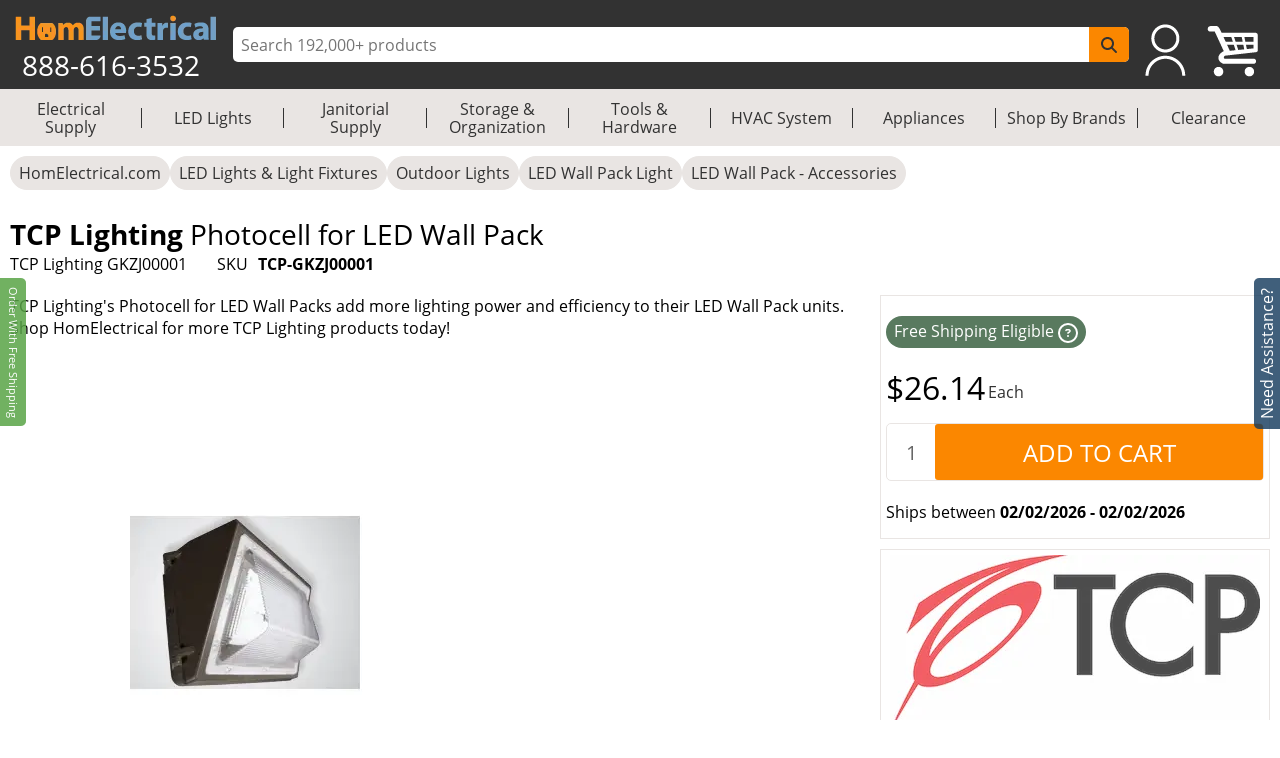

--- FILE ---
content_type: text/html; charset=utf-8
request_url: https://www.homelectrical.com/photocell-led-wall-pack.tcp-gkzj00001.1.html
body_size: 10882
content:
<!DOCTYPE html><html lang="en"><head><meta charSet="utf-8"/><meta name="viewport" content="width=device-width"/><title>TCP Lighting Photocell for LED Wall Pack (TCP Lighting GKZJ00001) | HomElectrical.com</title><meta name="description" content="Buy TCP Lighting GKZJ00001 Photocell for LED Wall Pack on HomElectrical.com. FREE SHIPPING with minimum purchase of $75."/><meta name="keywords" content="TCP Lighting, GKZJ00001, Photocell for LED Wall Pack, LED Wall Pack - Accessories"/><meta name="google-site-verification" content="u90asUzv7Ef2SqfU8sGRo0-UfIVe9wr8RrLbAuS03qw"/><meta name="robots" content="follow, index"/><link rel="canonical" href="https://www.homelectrical.com/photocell-led-wall-pack.tcp-gkzj00001.1.html"/><link rel="preload" href="https://www.homelectrical.com/_next/image?url=https%3A%2F%2Fwww.homelectrical.com%2Fsites%2Fdefault%2Ffiles%2Fstyles%2Fimage_500x500%2Fpublic%2Fimages%2Fproduct%2Funsorted2%2FTCP-GKZJ00001.jpg%3Ftimestamp%3D1565284937&amp;w=500&amp;q=75" as="image"/><meta name="googlebot" content="follow, index"/><meta name="MobileOptimized" content="width"/><meta name="HandheldFriendly" content="true"/><meta property="og:site_name" content="HomElectrical Electrical Supply, Inc."/><meta property="og:url" content="https://www.homelectrical.com/photocell-led-wall-pack.tcp-gkzj00001.1.html"/><meta property="og:title" content="TCP Lighting Photocell for LED Wall Pack (TCP Lighting GKZJ00001) | HomElectrical.com"/><meta name="og:description" content="Buy TCP Lighting GKZJ00001 Photocell for LED Wall Pack on HomElectrical.com. FREE SHIPPING with minimum purchase of $75."/><meta property="og:type" content="product"/><meta property="og:image" content="https://www.homelectrical.com/sites/default/files/styles/image_500x500/public/images/product/unsorted2/TCP-GKZJ00001.jpg?t=1565284937"/><meta property="og:price:amount" content="26.14" id="metaPrice"/><meta property="og:price:currency" content="USD"/><script type="application/ld+json">{"@context":"http://schema.org","@type":"Organization","legalName":"HomElectrical LLC","logo":"https://www.homelectrical.com/images/logo.png","url":"https://www.homelectrical.com","sameAs":["https://www.facebook.com/homelectrical","https://twitter.com/HomElectrical","https://www.pinterest.com/HomElectrical/","https://www.instagram.com/homelectrical/","https://www.youtube.com/channel/UCfqI1H9qLDkTo_JO6GBuDKg"]}</script><script type="application/ld+json">{"@context":"https://schema.org","@type":"WebSite","url":"https://www.homelectrical.com","potentialAction":{"@type":"SearchAction","target":{"@type":"EntryPoint","urlTemplate":"https://www.homelectrical.com/search.php?q={search_term_string}"},"query-input":"required name=search_term_string"}}</script><script type="application/ld+json">{"@context":"https://schema.org","@type":"BreadcrumbList","itemListElement":[{"@type":"ListItem","position":0,"name":"HomElectrical.com","item":"https://www.homelectrical.com"},{"@type":"ListItem","position":1,"name":"LED Lights & Light Fixtures","item":"https://www.homelectrical.com/lighting.10.2.1.html"},{"@type":"ListItem","position":2,"name":"Outdoor Lights","item":"https://www.homelectrical.com/led-light/outdoor-light.79232.2.1.html"},{"@type":"ListItem","position":3,"name":"LED Wall Pack Light","item":"https://www.homelectrical.com/lighting/hid-wall-pack.799.2.1.html"},{"@type":"ListItem","position":4,"name":"LED Wall Pack - Accessories","item":"https://www.homelectrical.com/led-light/outdoor-light/led-wall-pack-light/led-wall-pack-accessories.83482.2.1.html"},{"@type":"ListItem","position":5,"name":"TCP Lighting GKZJ00001 LED Wall Pack - Accessories","item":"https://www.homelectrical.com/photocell-led-wall-pack.tcp-gkzj00001.1.html"}]}</script><script type="application/ld+json">{"@context":"https://schema.org/","@type":"Product","name":"TCP Lighting Photocell for LED Wall Pack","image":"https://www.homelectrical.com/sites/default/files/styles/image_500x500/public/images/product/unsorted2/TCP-GKZJ00001.jpg?t=1565284937","description":"TCP Lighting Photocell for TCP Lighting LED Wall Pack features: Photocell for TCP Lighting's LED Wall Packs.Adds extra functionality to lighting objects.Wall pack fixtures NOT INCLUDED","sku":"TCP-GKZJ00001","mpn":"GKZJ00001","gtin":"762148151166","brand":{"@type":"Brand","name":"TCP Lighting"},"offers":{"@type":"Offer","url":"https://www.homelectrical.com/photocell-led-wall-pack.tcp-gkzj00001.1.html","priceCurrency":"USD","price":"26.14","priceValidUntil":"2026-1-31","availability":"https://schema.org/InStock","eligibleQuantity":"Each","shippingDetails":{"@type":"OfferShippingDetails","deliveryTime":{"@type":"ShippingDeliveryTime","transitTime":{"@type":"QuantitativeValue","minValue":8,"maxValue":14,"unitCode":"d"}}}}}</script><meta name="next-head-count" content="24"/><link rel="icon" href="https://www.homelectrical.com/favicon.ico"/><link rel="preload" href="https://www.homelectrical.com/fonts/OpenSans-Regular.ttf" as="font" crossorigin="anonymous"/><link rel="preload" href="https://www.homelectrical.com/fonts/OpenSans-Bold.ttf" as="font" crossorigin="anonymous"/><link rel="preload" href="https://www.homelectrical.com/fonts/OpenSans-SemiBold.ttf" as="font" crossorigin="anonymous"/><script defer="" nonce="aVZJ2+qoBjQsILUNuK9PO1Gz4sGMFVP2XM2d74XMhHw=">
            (function(w,d,s,l,i){w[l]=w[l]||[];w[l].push({'gtm.start':
            new Date().getTime(),event:'gtm.js'});var f=d.getElementsByTagName(s)[0],
            j=d.createElement(s),dl=l!='dataLayer'?'&l='+l:'';j.async=true;j.src=
            'https://www.googletagmanager.com/gtm.js?id='+i+dl;f.parentNode.insertBefore(j,f);
            })(window,document,'script','dataLayer', 'GTM-MC8MT2');
          </script><script defer="" nonce="aVZJ2+qoBjQsILUNuK9PO1Gz4sGMFVP2XM2d74XMhHw=">
            (function(){ var a=document.createElement("script"); a.type="text/javascript", a.async=!0, a.src="//container.pepperjam.com/3304561329.js"; var b=document.getElementsByTagName("head")[0]; if(b) b.appendChild(a,b); else { var b=document.getElementsByTagName("script")[0];b.parentNode.insertBefore(a,b) } })();
          </script><style> :root { --master_sprite: url('https://www.homelectrical.com/_next/image?url=https://www.homelectrical.com/images/master_sprite.png?bid=aaY6OXKhC3xDMydddxDFr&w=2048&q=75');}</style><link nonce="aVZJ2+qoBjQsILUNuK9PO1Gz4sGMFVP2XM2d74XMhHw=" rel="preload" href="https://www.homelectrical.com/_next/static/css/5069c5289d6f7055.css" as="style"/><link nonce="aVZJ2+qoBjQsILUNuK9PO1Gz4sGMFVP2XM2d74XMhHw=" rel="stylesheet" href="https://www.homelectrical.com/_next/static/css/5069c5289d6f7055.css" data-n-g=""/><link nonce="aVZJ2+qoBjQsILUNuK9PO1Gz4sGMFVP2XM2d74XMhHw=" rel="preload" href="https://www.homelectrical.com/_next/static/css/689ed3effa665318.css" as="style"/><link nonce="aVZJ2+qoBjQsILUNuK9PO1Gz4sGMFVP2XM2d74XMhHw=" rel="stylesheet" href="https://www.homelectrical.com/_next/static/css/689ed3effa665318.css" data-n-p=""/><link nonce="aVZJ2+qoBjQsILUNuK9PO1Gz4sGMFVP2XM2d74XMhHw=" rel="preload" href="https://www.homelectrical.com/_next/static/css/115733882361764e.css" as="style"/><link nonce="aVZJ2+qoBjQsILUNuK9PO1Gz4sGMFVP2XM2d74XMhHw=" rel="stylesheet" href="https://www.homelectrical.com/_next/static/css/115733882361764e.css" data-n-p=""/><link nonce="aVZJ2+qoBjQsILUNuK9PO1Gz4sGMFVP2XM2d74XMhHw=" rel="preload" href="https://www.homelectrical.com/_next/static/css/22f54519bb248fd4.css" as="style"/><link nonce="aVZJ2+qoBjQsILUNuK9PO1Gz4sGMFVP2XM2d74XMhHw=" rel="stylesheet" href="https://www.homelectrical.com/_next/static/css/22f54519bb248fd4.css" data-n-p=""/><link nonce="aVZJ2+qoBjQsILUNuK9PO1Gz4sGMFVP2XM2d74XMhHw=" rel="preload" href="https://www.homelectrical.com/_next/static/css/f0c8a86895ec3dfb.css" as="style"/><link nonce="aVZJ2+qoBjQsILUNuK9PO1Gz4sGMFVP2XM2d74XMhHw=" rel="stylesheet" href="https://www.homelectrical.com/_next/static/css/f0c8a86895ec3dfb.css" data-n-p=""/><link nonce="aVZJ2+qoBjQsILUNuK9PO1Gz4sGMFVP2XM2d74XMhHw=" rel="preload" href="https://www.homelectrical.com/_next/static/css/1feeb96adae7301f.css" as="style"/><link nonce="aVZJ2+qoBjQsILUNuK9PO1Gz4sGMFVP2XM2d74XMhHw=" rel="stylesheet" href="https://www.homelectrical.com/_next/static/css/1feeb96adae7301f.css" data-n-p=""/><link nonce="aVZJ2+qoBjQsILUNuK9PO1Gz4sGMFVP2XM2d74XMhHw=" rel="preload" href="https://www.homelectrical.com/_next/static/css/366539f0c1d40c00.css" as="style"/><link nonce="aVZJ2+qoBjQsILUNuK9PO1Gz4sGMFVP2XM2d74XMhHw=" rel="stylesheet" href="https://www.homelectrical.com/_next/static/css/366539f0c1d40c00.css" data-n-p=""/><link nonce="aVZJ2+qoBjQsILUNuK9PO1Gz4sGMFVP2XM2d74XMhHw=" rel="preload" href="https://www.homelectrical.com/_next/static/css/584cd78ad3f106f5.css" as="style"/><link nonce="aVZJ2+qoBjQsILUNuK9PO1Gz4sGMFVP2XM2d74XMhHw=" rel="stylesheet" href="https://www.homelectrical.com/_next/static/css/584cd78ad3f106f5.css" data-n-p=""/><link nonce="aVZJ2+qoBjQsILUNuK9PO1Gz4sGMFVP2XM2d74XMhHw=" rel="preload" href="https://www.homelectrical.com/_next/static/css/6e9bed11aaf08cf2.css" as="style"/><link nonce="aVZJ2+qoBjQsILUNuK9PO1Gz4sGMFVP2XM2d74XMhHw=" rel="stylesheet" href="https://www.homelectrical.com/_next/static/css/6e9bed11aaf08cf2.css" data-n-p=""/><noscript data-n-css="aVZJ2+qoBjQsILUNuK9PO1Gz4sGMFVP2XM2d74XMhHw="></noscript><script defer="" nonce="aVZJ2+qoBjQsILUNuK9PO1Gz4sGMFVP2XM2d74XMhHw=" nomodule="" src="https://www.homelectrical.com/_next/static/chunks/polyfills-42372ed130431b0a.js"></script><script defer="" src="https://static.klaviyo.com/onsite/js/klaviyo.js?company_id=VascMN" id="KLAVIYO-ONSITE-TRACKING" nonce="aVZJ2+qoBjQsILUNuK9PO1Gz4sGMFVP2XM2d74XMhHw=" data-nscript="beforeInteractive"></script><script src="https://www.homelectrical.com/_next/static/chunks/webpack-0f1e05a4c90cfe58.js" nonce="aVZJ2+qoBjQsILUNuK9PO1Gz4sGMFVP2XM2d74XMhHw=" defer=""></script><script src="https://www.homelectrical.com/_next/static/chunks/framework-840cff9d6bb95703.js" nonce="aVZJ2+qoBjQsILUNuK9PO1Gz4sGMFVP2XM2d74XMhHw=" defer=""></script><script src="https://www.homelectrical.com/_next/static/chunks/main-3ac06afe4145a27f.js" nonce="aVZJ2+qoBjQsILUNuK9PO1Gz4sGMFVP2XM2d74XMhHw=" defer=""></script><script src="https://www.homelectrical.com/_next/static/chunks/pages/_app-82232167dd1effcc.js" nonce="aVZJ2+qoBjQsILUNuK9PO1Gz4sGMFVP2XM2d74XMhHw=" defer=""></script><script src="https://www.homelectrical.com/_next/static/chunks/c16184b3-b3d5aea55c17f13d.js" nonce="aVZJ2+qoBjQsILUNuK9PO1Gz4sGMFVP2XM2d74XMhHw=" defer=""></script><script src="https://www.homelectrical.com/_next/static/chunks/2cca2479-9eede18326a53b52.js" nonce="aVZJ2+qoBjQsILUNuK9PO1Gz4sGMFVP2XM2d74XMhHw=" defer=""></script><script src="https://www.homelectrical.com/_next/static/chunks/4777-c0e8ffb6151baf3e.js" nonce="aVZJ2+qoBjQsILUNuK9PO1Gz4sGMFVP2XM2d74XMhHw=" defer=""></script><script src="https://www.homelectrical.com/_next/static/chunks/3318-e37eda4593d577d3.js" nonce="aVZJ2+qoBjQsILUNuK9PO1Gz4sGMFVP2XM2d74XMhHw=" defer=""></script><script src="https://www.homelectrical.com/_next/static/chunks/675-9138586e2249d95f.js" nonce="aVZJ2+qoBjQsILUNuK9PO1Gz4sGMFVP2XM2d74XMhHw=" defer=""></script><script src="https://www.homelectrical.com/_next/static/chunks/4853-34b88b4adbe66694.js" nonce="aVZJ2+qoBjQsILUNuK9PO1Gz4sGMFVP2XM2d74XMhHw=" defer=""></script><script src="https://www.homelectrical.com/_next/static/chunks/6852-5c01c1688e80f2c7.js" nonce="aVZJ2+qoBjQsILUNuK9PO1Gz4sGMFVP2XM2d74XMhHw=" defer=""></script><script src="https://www.homelectrical.com/_next/static/chunks/4000-d0b5f89fe9b9a36c.js" nonce="aVZJ2+qoBjQsILUNuK9PO1Gz4sGMFVP2XM2d74XMhHw=" defer=""></script><script src="https://www.homelectrical.com/_next/static/chunks/7797-fb2babcd5530025b.js" nonce="aVZJ2+qoBjQsILUNuK9PO1Gz4sGMFVP2XM2d74XMhHw=" defer=""></script><script src="https://www.homelectrical.com/_next/static/chunks/1356-609c3cd3f4e9c945.js" nonce="aVZJ2+qoBjQsILUNuK9PO1Gz4sGMFVP2XM2d74XMhHw=" defer=""></script><script src="https://www.homelectrical.com/_next/static/chunks/5911-d228967ef04aed54.js" nonce="aVZJ2+qoBjQsILUNuK9PO1Gz4sGMFVP2XM2d74XMhHw=" defer=""></script><script src="https://www.homelectrical.com/_next/static/chunks/5736-fea705d8a02a452b.js" nonce="aVZJ2+qoBjQsILUNuK9PO1Gz4sGMFVP2XM2d74XMhHw=" defer=""></script><script src="https://www.homelectrical.com/_next/static/chunks/3193-ed1adcaa4c30f73c.js" nonce="aVZJ2+qoBjQsILUNuK9PO1Gz4sGMFVP2XM2d74XMhHw=" defer=""></script><script src="https://www.homelectrical.com/_next/static/chunks/1409-1d43d00d7e5a181a.js" nonce="aVZJ2+qoBjQsILUNuK9PO1Gz4sGMFVP2XM2d74XMhHw=" defer=""></script><script src="https://www.homelectrical.com/_next/static/chunks/8409-950ddf9a4789067b.js" nonce="aVZJ2+qoBjQsILUNuK9PO1Gz4sGMFVP2XM2d74XMhHw=" defer=""></script><script src="https://www.homelectrical.com/_next/static/chunks/pages/%5B...slug%5D-8cc772bf81443501.js" nonce="aVZJ2+qoBjQsILUNuK9PO1Gz4sGMFVP2XM2d74XMhHw=" defer=""></script><script src="https://www.homelectrical.com/_next/static/aaY6OXKhC3xDMydddxDFr/_buildManifest.js" nonce="aVZJ2+qoBjQsILUNuK9PO1Gz4sGMFVP2XM2d74XMhHw=" defer=""></script><script src="https://www.homelectrical.com/_next/static/aaY6OXKhC3xDMydddxDFr/_ssgManifest.js" nonce="aVZJ2+qoBjQsILUNuK9PO1Gz4sGMFVP2XM2d74XMhHw=" defer=""></script><style id="__jsx-270de0ade1a5503c">body{margin:0}</style></head><body><noscript><iframe src="https://www.googletagmanager.com/ns.html?id=GTM-MC8MT2" height="0" width="0" style="display:none;visibility:hidden"></iframe></noscript><div id="__next"><div class="layout_bodyLay__ti8n_ "><div><div class="header_headerBody__ceQWP"><header style="box-shadow:none" class="jsx-270de0ade1a5503c header_header__aYfzs"><div style="width:100%" class="jsx-270de0ade1a5503c header_desktopView__cSq3m"><div class="jsx-270de0ade1a5503c header_mainheader__WPqbZ"><div class="jsx-270de0ade1a5503c header_mainHeaderList__XWGoT"><div class="jsx-270de0ade1a5503c header_heading__qhkFB"><nav class="jsx-270de0ade1a5503c header_navbar__XNHjn"><a class="header_navbarbrand__xgzSc" title="HomElectrical.com Lighting &amp; Electrical Supply Superstore" href="https://www.homelectrical.com"><div class="jsx-270de0ade1a5503c header_brandLogo__JbLuW"><img alt="HomElectrical.com Lighting &amp; Electrical Supply Superstore" src="https://www.homelectrical.com/_next/image?url=/images/logo.png&amp;w=250&amp;q=75" loading="eager" width="211" height="26" class="jsx-270de0ade1a5503c header_logo__vMcKE"/></div></a><div class="jsx-270de0ade1a5503c header_headingNumber__M1tPF">888-616-3532</div></nav></div><div class="jsx-270de0ade1a5503c header_search__LjEss"><form class="jsx-270de0ade1a5503c header_searchBox__3BJwY"><label class="jsx-270de0ade1a5503c"><span class="jsx-270de0ade1a5503c">Search Input</span><input type="text" id="searchinputdsk" autoComplete="off" placeholder="Search 192,000+ products" aria-label="ProductSearch" class="jsx-270de0ade1a5503c header_searchInput__V7mXW" value=""/></label><button type="submit" aria-label="SearchButton" id="searchbtndsk" class="jsx-270de0ade1a5503c header_searchBtn__AOcwf"><svg aria-hidden="true" focusable="false" data-prefix="fas" data-icon="magnifying-glass" class="svg-inline--fa fa-magnifying-glass " role="img" xmlns="http://www.w3.org/2000/svg" viewBox="0 0 512 512"><path fill="currentColor" d="M416 208c0 45.9-14.9 88.3-40 122.7L502.6 457.4c12.5 12.5 12.5 32.8 0 45.3s-32.8 12.5-45.3 0L330.7 376c-34.4 25.2-76.8 40-122.7 40C93.1 416 0 322.9 0 208S93.1 0 208 0S416 93.1 416 208zM208 352a144 144 0 1 0 0-288 144 144 0 1 0 0 288z"></path></svg></button></form></div><div style="margin-right:10px" class="jsx-270de0ade1a5503c header_navRight__nZpRC"><div id="desktopUserIcon" class="jsx-270de0ade1a5503c header_backAccIcon__9K7EM"><a title="Login To My Account" class="jsx-270de0ade1a5503c"></a></div><a class="header_backShopIcon__bD_QC" title="Shopping Cart" href="https://www.homelectrical.com/cart.html"></a></div></div></div><div class="jsx-270de0ade1a5503c header_staticMenu__OZCOC"><div class=""><nav class="header_staticMenuStyle___aKhz"><ul class="header_staticMenuMainList__SWW3S menuList"><li class="header_MainMenu__eZUDS menuchild"><a title="Electrical Supply" class="header_superCat__BktS7" href="https://www.homelectrical.com/electrical-supply.1.2.1.html">Electrical Supply</a><div class="header_menuBrder__v_b8g"></div></li><li class="header_MainMenu__eZUDS menuchild"><a title="LED Lights" class="header_superCat__BktS7" href="https://www.homelectrical.com/lighting.10.2.1.html">LED Lights</a><div class="header_menuBrder__v_b8g"></div></li><li class="header_MainMenu__eZUDS menuchild"><a title="Janitorial Supply" class="header_superCat__BktS7" href="https://www.homelectrical.com/janitorial-supply.373.2.1.html">Janitorial Supply</a><div class="header_menuBrder__v_b8g"></div></li><li class="header_MainMenu__eZUDS menuchild"><a title="Storage &amp; Organization" class="header_superCat__BktS7" href="https://www.homelectrical.com/storage-organization.375.2.1.html">Storage &amp; Organization</a><div class="header_menuBrder__v_b8g"></div></li><li class="header_MainMenu__eZUDS menuchild"><a title="Tools &amp; Hardware" class="header_superCat__BktS7" href="https://www.homelectrical.com/tool-hardware.376.2.1.html">Tools &amp; Hardware</a><div class="header_menuBrder__v_b8g"></div></li><li class="header_MainMenu__eZUDS menuchild"><a title="HVAC System" class="header_superCat__BktS7" href="https://www.homelectrical.com/hvac-system-heating-ventilation-cooling.78882.2.1.html">HVAC System</a><div class="header_menuBrder__v_b8g"></div></li><li class="header_MainMenu__eZUDS menuchild"><a title="Appliances" class="header_superCat__BktS7" href="https://www.homelectrical.com/appliances.147522.2.1.html">Appliances</a><div class="header_menuBrder__v_b8g"></div></li><li class="header_MainMenu__eZUDS menuchild"><a title="Shop By Brands" class="header_superCat__BktS7" href="https://www.homelectrical.com/shop-by-brands.html">Shop By Brands</a><div class="header_menuBrder__v_b8g"></div></li><li class="header_MainMenu__eZUDS"><a title="Clearance" class="header_superCat__BktS7" href="https://www.homelectrical.com/clearance.html">Clearance</a></li></ul></nav></div></div> </div><div class="jsx-270de0ade1a5503c header_mobileView__tPysx"><div class="jsx-270de0ade1a5503c header_mainheader__WPqbZ"><div class="jsx-270de0ade1a5503c header_row__dnfqa"><div class="jsx-270de0ade1a5503c header_mainHeaderList__XWGoT"><div class="jsx-270de0ade1a5503c header_firstSec__aPkdu"><div title="HomElectrical Menu" class="jsx-270de0ade1a5503c header_hamburger___hZgw"><div class="jsx-270de0ade1a5503c header_bar1__8G82e"></div><div class="jsx-270de0ade1a5503c header_bar2__UI_rN"></div><div class="jsx-270de0ade1a5503c header_bar3__TZFU_"></div></div><div class="jsx-270de0ade1a5503c header_phoneIc__G233v"><a title="1-888-616-3532" href="tel:8886163532"><span class="jsx-270de0ade1a5503c"></span></a></div></div><div class="jsx-270de0ade1a5503c header_heading__qhkFB header_headingChk__eDJgw"><a class="header_navbarbrand__xgzSc" title="HomElectrical.com Lighting &amp; Electrical Supply Superstore" href="https://www.homelectrical.com"><img alt="HomElectrical.com Lighting &amp; Electrical Supply Superstore" src="https://www.homelectrical.com/_next/image?url=/images/logo.png&amp;w=250&amp;q=75" loading="eager" width="211" height="26" class="jsx-270de0ade1a5503c header_logo__vMcKE"/></a></div><div class="jsx-270de0ade1a5503c header_navRight__nZpRC"><div id="mobileUserIcon" class="jsx-270de0ade1a5503c header_backAccIcon__9K7EM"><a title="Login To My Account" class="jsx-270de0ade1a5503c"></a></div><a class="header_backShopIcon__bD_QC" title="Shopping Cart" href="https://www.homelectrical.com/cart.html"></a></div></div></div><div class="header_search__LjEss"><form class="header_searchBox__3BJwY"><label><span>Search Input</span><input type="text" id="searchinputmbl" class="header_searchInput__V7mXW" autoComplete="off" placeholder="Search 192,000+ products" aria-label="ProductSearch" value=""/></label><button class="header_searchBtn__AOcwf" type="submit" aria-label="SearchButton" id="searchbtnmbl"><svg aria-hidden="true" focusable="false" data-prefix="fas" data-icon="magnifying-glass" class="svg-inline--fa fa-magnifying-glass " role="img" xmlns="http://www.w3.org/2000/svg" viewBox="0 0 512 512"><path fill="currentColor" d="M416 208c0 45.9-14.9 88.3-40 122.7L502.6 457.4c12.5 12.5 12.5 32.8 0 45.3s-32.8 12.5-45.3 0L330.7 376c-34.4 25.2-76.8 40-122.7 40C93.1 416 0 322.9 0 208S93.1 0 208 0S416 93.1 416 208zM208 352a144 144 0 1 0 0-288 144 144 0 1 0 0 288z"></path></svg></button></form></div><div class="jsx-270de0ade1a5503c header_cachClose__a8xKa"><div class="header_staticMenu__OZCOC"><div><div class=""><nav class="header_staticMenuStyle___aKhz"><ul class="header_staticMenuMainList__SWW3S menuList"><li class="header_MainMenu__eZUDS menuchild"><a title="Electrical Supply" class="header_superCat__BktS7" href="https://www.homelectrical.com/electrical-supply.1.2.1.html">Electrical Supply</a><div class="header_menuBrder__v_b8g"></div></li><li class="header_MainMenu__eZUDS menuchild"><a title="LED Lights" class="header_superCat__BktS7" href="https://www.homelectrical.com/lighting.10.2.1.html">LED Lights</a><div class="header_menuBrder__v_b8g"></div></li><li class="header_MainMenu__eZUDS menuchild"><a title="Janitorial Supply" class="header_superCat__BktS7" href="https://www.homelectrical.com/janitorial-supply.373.2.1.html">Janitorial Supply</a><div class="header_menuBrder__v_b8g"></div></li><li class="header_MainMenu__eZUDS menuchild"><a title="Storage &amp; Organization" class="header_superCat__BktS7" href="https://www.homelectrical.com/storage-organization.375.2.1.html">Storage &amp; Organization</a><div class="header_menuBrder__v_b8g"></div></li><li class="header_MainMenu__eZUDS menuchild"><a title="Tools &amp; Hardware" class="header_superCat__BktS7" href="https://www.homelectrical.com/tool-hardware.376.2.1.html">Tools &amp; Hardware</a><div class="header_menuBrder__v_b8g"></div></li><li class="header_MainMenu__eZUDS menuchild"><a title="HVAC System" class="header_superCat__BktS7" href="https://www.homelectrical.com/hvac-system-heating-ventilation-cooling.78882.2.1.html">HVAC System</a><div class="header_menuBrder__v_b8g"></div></li><li class="header_MainMenu__eZUDS menuchild"><a title="Appliances" class="header_superCat__BktS7" href="https://www.homelectrical.com/appliances.147522.2.1.html">Appliances</a><div class="header_menuBrder__v_b8g"></div></li><li class="header_MainMenu__eZUDS menuchild"><a title="Shop By Brands" class="header_superCat__BktS7" href="https://www.homelectrical.com/shop-by-brands.html">Shop By Brands</a><div class="header_menuBrder__v_b8g"></div></li><li class="header_MainMenu__eZUDS"><a title="Clearance" class="header_superCat__BktS7" href="https://www.homelectrical.com/clearance.html">Clearance</a></li></ul></nav></div></div></div></div></div></div></header></div></div><div class="layout_body__8yf_R" style="width:100%"><div class="layout_bodyWrap__9tnt3"><div class="layout_bodyContainer__LeRvx "><div class="layout_layWpPt__sp4k2"><div class="layout_wrapProduct__kJZBV"><div class="layout_wrap__fjqie  "><nav class="slug_breadcrumbwrapper__8cQ3K slug_breadcrumbMob__0pEu5" role="navigation" aria-label="breadcrumbs"><ul class="slug_breadcrumb__92Iqz"><li class="slug_breadcrumbitem__YufS3"><a title="HomElectrical.com" href="https://www.homelectrical.com">HomElectrical.com</a></li><li class="slug_breadcrumbitem__YufS3"><a title="LED Lights &amp; Light Fixtures" href="https://www.homelectrical.com/lighting.10.2.1.html">LED Lights &amp; Light Fixtures</a></li><li class="slug_breadcrumbitem__YufS3"><a title="Outdoor Lights" href="https://www.homelectrical.com/led-light/outdoor-light.79232.2.1.html">Outdoor Lights</a></li><li class="slug_breadcrumbitem__YufS3"><a title="LED Wall Pack Light" href="https://www.homelectrical.com/lighting/hid-wall-pack.799.2.1.html">LED Wall Pack Light</a></li><li class="slug_breadcrumbitem__YufS3"><a title="LED Wall Pack - Accessories" href="https://www.homelectrical.com/led-light/outdoor-light/led-wall-pack-light/led-wall-pack-accessories.83482.2.1.html">LED Wall Pack - Accessories</a></li></ul></nav><div class="Product_ptSec__XlJjg" id="styHead"><div class="Product_ptSecC1__VcH9X"><div class="Product_ptTit__G6nrx"><h1 class="Product_prodDtTit__Qhtpq Product_margin__L4j5Q" style="font-size:1.75em"><strong>TCP Lighting<!-- --> </strong>Photocell for LED Wall Pack</h1><div class="Product_sbPbTit__e4kTL"><div class="Product_tisku__1BkHm"><span>TCP Lighting GKZJ00001</span><div class="Product_sku__d7tGx"><span class="Product_sku1__bXrqq">SKU </span><span class="Product_sku2__tVLou">TCP-GKZJ00001</span></div></div></div></div></div></div><div class="Product_prodLayout__XLAxP"><div class="Product_pRD__sBElU"><div class="Product_sec23__rf88O"><div class="Product_sec2__YSn0M"><div class="Product_sc2C1__BBk3d"><div class="Product_pSdesc__5y8hx Product_m1450__FUTPR">TCP Lighting&#x27;s Photocell for LED Wall Packs add more lighting power and efficiency to their LED Wall Pack units. Shop HomElectrical for more TCP Lighting products today!</div><div class="Product_sc2Im__p2t41"><div class="Product_pLeft__nV29A"><div class="Product_leftCol__2awdw"><div class="Product_pMim__4wNAl" style="position:relative"><div><picture><img class="Product_prdImg__o9TCV" alt="TCP Lighting Photocell for LED Wall Pack" title="TCP Lighting Photocell for LED Wall Pack" src="https://www.homelectrical.com/_next/image?url=https%3A%2F%2Fwww.homelectrical.com%2Fsites%2Fdefault%2Ffiles%2Fstyles%2Fimage_500x500%2Fpublic%2Fimages%2Fproduct%2Funsorted2%2FTCP-GKZJ00001.jpg%3Ftimestamp%3D1565284937&amp;w=500&amp;q=75" fetchpriority="high" loading="eager" sizes="100vw" style="width:100%;aspect-ratio:16/16"/></picture></div></div><p>Image may not depict product actual color, inclusions or accessories</p></div></div><div class="Product_sec2C1__96fil Product_d1450__N4CFV"><div class="Product_pSdesc__5y8hx">TCP Lighting&#x27;s Photocell for LED Wall Packs add more lighting power and efficiency to their LED Wall Pack units. Shop HomElectrical for more TCP Lighting products today!</div><div class="Product_m1450__FUTPR"></div><div></div><div class="Product_sec3Des__hwTg_"><div><p>TCP Lighting<strong> Photocell for TCP Lighting LED Wall Pack</strong> features: </p><ul>	<li>Photocell for TCP Lighting's LED Wall Packs.</li>	<li>Adds extra functionality to lighting objects.</li>	<li><strong>Wall pack fixtures NOT INCLUDED</strong></li></ul></div></div><div class="Product_d1450__N4CFV"></div><div class="Product_d1450__N4CFV"></div></div></div><div style="width:calc(100% - 10px)" class="Product_sec2C1__96fil Product_m1450__FUTPR"><div class="Product_sec3__kSfKr"><div class="Product_sec3cat__6hXw9"><p class="Product_b__rIPtM">Similar LED Wall Pack - Accessories Products</p><div class="scrollDiv"><div style="position:relative;width:100%;height:100%" class="ScrollbarsCustom"><div class="ScrollbarsCustom-Wrapper" style="position:absolute;top:0;left:0;bottom:0;right:0;overflow:hidden"><div class="ScrollbarsCustom-Scroller" style="position:absolute;top:0;left:0;bottom:0;right:0;-webkit-overflow-scrolling:touch;overflow-y:hidden;overflow-x:hidden"><div class="ScrollbarsCustom-Content" style="box-sizing:border-box;padding:0.05px;min-height:100%;min-width:100%"><div class="Product_sec3lr__7nZCV"><div class="Product_sec3In__n9MAg" style="position:relative"><div><div class="Product_prodDetail__Op9Jv"><div class="Product_alias__Tmxk_"><a title="Magnalux LED Photocell Accessory for VPL-WPA Wall Packs" href="https://www.homelectrical.com/led-photocell-accessory-vpl-wpa-wall-packs.mgn-pc.1.html"><span class="Product_freeSpan__pKlvY"></span><div class="Product_imageWrapper__SYWgc"><picture><img class="Product_catImg__yzqLy" alt="Magnalux LED Photocell Accessory for VPL-WPA Wall Packs" title="Magnalux LED Photocell Accessory for VPL-WPA Wall Packs" src="https://www.homelectrical.com/_next/image?url=https%3A%2F%2Fwww.homelectrical.com%2Fsites%2Fdefault%2Ffiles%2Fstyles%2Fimage_500x500%2Fpublic%2Fimages%2Fproduct%2Funsorted2%2FMGN-PC.jpg%3Ft%3D1524777986&amp;w=250&amp;q=75" fetchpriority="auto" loading="lazy" sizes="100vw" style="width:100%;aspect-ratio:16/16"/></picture></div></a><a title="Magnalux LED Photocell Accessory for VPL-WPA Wall Packs" href="https://www.homelectrical.com/led-photocell-accessory-vpl-wpa-wall-packs.mgn-pc.1.html"><div class="Product_product_title__J0muI"><span>Magnalux</span> <!-- -->LED Photocell Accessory for VPL-WPA Wall Packs</div></a></div><div class="Product_prodField__Z5aNj"><div class="Product_p_price__pDEOd">$16.67<span class="product_uom">Each</span></div><div class="Product_p_sku__EaRFC">MGN PC</div></div></div></div></div><div class="Product_sec3In__n9MAg" style="position:relative"><div><div class="Product_prodDetail__Op9Jv"><div class="Product_alias__Tmxk_"><a title="ETi Lighting Modern Wall Pack Wire Guard for 100/120/140W" href="https://www.homelectrical.com/led-wall-pack-accessories/eti-lighting-eti-70538101.1.html"><span class="Product_freeSpan__pKlvY"></span><div class="Product_imageWrapper__SYWgc"><picture><img class="Product_catImg__yzqLy" alt="Modern Wall Pack Wire Guard for 100/120/140W" title="Modern Wall Pack Wire Guard for 100/120/140W" src="https://www.homelectrical.com/_next/image?url=https%3A%2F%2Fwww.homelectrical.com%2Fsites%2Fdefault%2Ffiles%2Fstyles%2Fimage_500x500%2Fpublic%2Fimages%2Fproduct%2Funsorted2%2FETI-70538101.jpg%3Ft%3D1722961160&amp;w=250&amp;q=75" fetchpriority="auto" loading="lazy" sizes="100vw" style="width:100%;aspect-ratio:16/16"/></picture></div></a><a title="ETi Lighting Modern Wall Pack Wire Guard for 100/120/140W" href="https://www.homelectrical.com/led-wall-pack-accessories/eti-lighting-eti-70538101.1.html"><div class="Product_product_title__J0muI"><span>ETi Lighting</span> <!-- -->Modern Wall Pack Wire Guard for 100/120/140W</div></a></div><div class="Product_prodField__Z5aNj"><div class="Product_p_price__pDEOd">$15.40<span class="product_uom">Each</span></div><div class="Product_p_sku__EaRFC">MWPK-WG-LG</div></div></div></div></div><div class="Product_sec3In__n9MAg" style="position:relative"><div><div class="Product_prodDetail__Op9Jv"><div class="Product_alias__Tmxk_"><a title="ETi Lighting Modern Wall Pack Wire Guard for 30/45/60W &amp; 80/90/100W" href="https://www.homelectrical.com/led-wall-pack-accessories/eti-lighting-eti-70537101.1.html"><span class="Product_freeSpan__pKlvY"></span><div class="Product_imageWrapper__SYWgc"><picture><img class="Product_catImg__yzqLy" alt="Modern Wall Pack Wire Guard for 30/45/60W &amp; 80/90/100W" title="Modern Wall Pack Wire Guard for 30/45/60W &amp; 80/90/100W" src="https://www.homelectrical.com/_next/image?url=https%3A%2F%2Fwww.homelectrical.com%2Fsites%2Fdefault%2Ffiles%2Fstyles%2Fimage_500x500%2Fpublic%2Fimages%2Fproduct%2Funsorted2%2FETI-70537101.jpg%3Ft%3D1722961160&amp;w=250&amp;q=75" fetchpriority="auto" loading="lazy" sizes="100vw" style="width:100%;aspect-ratio:16/16"/></picture></div></a><a title="ETi Lighting Modern Wall Pack Wire Guard for 30/45/60W &amp; 80/90/100W" href="https://www.homelectrical.com/led-wall-pack-accessories/eti-lighting-eti-70537101.1.html"><div class="Product_product_title__J0muI"><span>ETi Lighting</span> <!-- -->Modern Wall Pack Wire Guard for 30/45/60W &amp; 80/...</div></a></div><div class="Product_prodField__Z5aNj"><div class="Product_p_price__pDEOd">$12.30<span class="product_uom">Each</span></div><div class="Product_p_sku__EaRFC">MWPK-WG-SM</div></div></div></div></div><div class="Product_sec3In__n9MAg" style="position:relative"><div><div class="Product_prodDetail__Op9Jv"><div class="Product_alias__Tmxk_"><a title="ETi Lighting Modern Wall Pack Light Shield for 30/45/60W &amp; 80/90/100W" href="https://www.homelectrical.com/led-wall-pack-accessories/eti-lighting-eti-70706101.1.html"><span class="Product_freeSpan__pKlvY"></span><div class="Product_imageWrapper__SYWgc"><picture><img class="Product_catImg__yzqLy" alt="Modern Wall Pack Light Shield for 30/45/60W &amp; 80/90/100W" title="Modern Wall Pack Light Shield for 30/45/60W &amp; 80/90/100W" src="https://www.homelectrical.com/_next/image?url=https%3A%2F%2Fwww.homelectrical.com%2Fsites%2Fdefault%2Ffiles%2Fstyles%2Fimage_500x500%2Fpublic%2Fimages%2Fproduct%2Funsorted2%2FETI-70706101.jpg%3Ft%3D1722961160&amp;w=250&amp;q=75" fetchpriority="auto" loading="lazy" sizes="100vw" style="width:100%;aspect-ratio:16/16"/></picture></div></a><a title="ETi Lighting Modern Wall Pack Light Shield for 30/45/60W &amp; 80/90/100W" href="https://www.homelectrical.com/led-wall-pack-accessories/eti-lighting-eti-70706101.1.html"><div class="Product_product_title__J0muI"><span>ETi Lighting</span> <!-- -->Modern Wall Pack Light Shield for 30/45/60W &amp; 8...</div></a></div><div class="Product_prodField__Z5aNj"><div class="Product_p_price__pDEOd">$20.04<span class="product_uom">Each</span></div><div class="Product_p_sku__EaRFC">MWPK-SH-SM</div></div></div></div></div><div class="Product_sec3In__n9MAg" style="position:relative"><div><div class="Product_prodDetail__Op9Jv"><div class="Product_alias__Tmxk_"><a title="Magnalux Slip Fitter Accessory for H Series Shoe Box Fixture" href="https://www.homelectrical.com/slip-fitter-accessory-h-series-shoe-box-fixture.mgn-hsl1sf.1.html"><span class="Product_freeSpan__pKlvY"></span><div class="Product_imageWrapper__SYWgc"><picture><img class="Product_catImg__yzqLy" alt="Magnalux Slip Fitter Accessory for H Series Shoe Box Fixture" title="Magnalux Slip Fitter Accessory for H Series Shoe Box Fixture" src="https://www.homelectrical.com/_next/image?url=https%3A%2F%2Fwww.homelectrical.com%2Fsites%2Fdefault%2Ffiles%2Fstyles%2Fimage_500x500%2Fpublic%2Fimages%2Fproduct%2Funsorted2%2FMGN-HSL1SF.jpg%3Ft%3D1554907521&amp;w=250&amp;q=75" fetchpriority="auto" loading="lazy" sizes="100vw" style="width:100%;aspect-ratio:16/16"/></picture></div></a><a title="Magnalux Slip Fitter Accessory for H Series Shoe Box Fixture" href="https://www.homelectrical.com/slip-fitter-accessory-h-series-shoe-box-fixture.mgn-hsl1sf.1.html"><div class="Product_product_title__J0muI"><span>Magnalux</span> <!-- -->Slip Fitter Accessory for H Series Shoe Box Fixture</div></a></div><div class="Product_prodField__Z5aNj"><div class="Product_p_price__pDEOd">$30.46<span class="product_uom">Each</span></div><div class="Product_p_sku__EaRFC">HSL1-SF</div></div></div></div></div></div></div></div></div><div style="position:absolute;overflow:hidden;border-radius:4px;background:rgba(0,0,0,.1);user-select:none;width:10px;height:calc(100% - 20px);top:10px;right:0;display:none" class="ScrollbarsCustom-Track ScrollbarsCustom-TrackY"><div style="cursor:pointer;border-radius:4px;background:rgba(0,0,0,.4);width:100%;height:0" class="ScrollbarsCustom-Thumb ScrollbarsCustom-ThumbY"></div></div><div style="position:absolute;overflow:hidden;border-radius:4px;background:rgba(0,0,0,.1);user-select:none;height:10px;width:calc(100% - 20px);bottom:0;left:10px;display:none" class="ScrollbarsCustom-Track ScrollbarsCustom-TrackX"><div style="cursor:pointer;border-radius:4px;background:rgba(0,0,0,.4);height:100%;width:0" class="ScrollbarsCustom-Thumb ScrollbarsCustom-ThumbX"></div></div></div></div></div></div><p class="Product_b__rIPtM" style="margin:0px">TCP Lighting GKZJ00001<!-- --> Description</p><div class="Product_m1450__FUTPR"></div><div></div><div class="Product_sec3Des__hwTg_"><div><p>TCP Lighting<strong> Photocell for TCP Lighting LED Wall Pack</strong> features: </p><ul>	<li>Photocell for TCP Lighting's LED Wall Packs.</li>	<li>Adds extra functionality to lighting objects.</li>	<li><strong>Wall pack fixtures NOT INCLUDED</strong></li></ul></div></div><div class="Product_d1450__N4CFV"></div><div class="Product_d1450__N4CFV"></div></div><div class="Product_sec3__kSfKr"><div class="Product_d1450__N4CFV"><div class="Product_sec3cat__6hXw9"><p class="Product_b__rIPtM">Similar LED Wall Pack - Accessories Products</p><div class="scrollDiv"><div style="position:relative;width:100%;height:100%" class="ScrollbarsCustom"><div class="ScrollbarsCustom-Wrapper" style="position:absolute;top:0;left:0;bottom:0;right:0;overflow:hidden"><div class="ScrollbarsCustom-Scroller" style="position:absolute;top:0;left:0;bottom:0;right:0;-webkit-overflow-scrolling:touch;overflow-y:hidden;overflow-x:hidden"><div class="ScrollbarsCustom-Content" style="box-sizing:border-box;padding:0.05px;min-height:100%;min-width:100%"><div class="Product_sec3lr__7nZCV"><div class="Product_sec3In__n9MAg" style="position:relative"><div><div class="Product_prodDetail__Op9Jv"><div class="Product_alias__Tmxk_"><a title="Magnalux LED Photocell Accessory for VPL-WPA Wall Packs" href="https://www.homelectrical.com/led-photocell-accessory-vpl-wpa-wall-packs.mgn-pc.1.html"><span class="Product_freeSpan__pKlvY"></span><div class="Product_imageWrapper__SYWgc"><picture><img class="Product_catImg__yzqLy" alt="Magnalux LED Photocell Accessory for VPL-WPA Wall Packs" title="Magnalux LED Photocell Accessory for VPL-WPA Wall Packs" src="https://www.homelectrical.com/_next/image?url=https%3A%2F%2Fwww.homelectrical.com%2Fsites%2Fdefault%2Ffiles%2Fstyles%2Fimage_500x500%2Fpublic%2Fimages%2Fproduct%2Funsorted2%2FMGN-PC.jpg%3Ft%3D1524777986&amp;w=250&amp;q=75" fetchpriority="auto" loading="lazy" sizes="100vw" style="width:100%;aspect-ratio:16/16"/></picture></div></a><a title="Magnalux LED Photocell Accessory for VPL-WPA Wall Packs" href="https://www.homelectrical.com/led-photocell-accessory-vpl-wpa-wall-packs.mgn-pc.1.html"><div class="Product_product_title__J0muI"><span>Magnalux</span> <!-- -->LED Photocell Accessory for VPL-WPA Wall Packs</div></a></div><div class="Product_prodField__Z5aNj"><div class="Product_p_price__pDEOd">$16.67<span class="product_uom">Each</span></div><div class="Product_p_sku__EaRFC">MGN PC</div></div></div></div></div><div class="Product_sec3In__n9MAg" style="position:relative"><div><div class="Product_prodDetail__Op9Jv"><div class="Product_alias__Tmxk_"><a title="ETi Lighting Modern Wall Pack Wire Guard for 100/120/140W" href="https://www.homelectrical.com/led-wall-pack-accessories/eti-lighting-eti-70538101.1.html"><span class="Product_freeSpan__pKlvY"></span><div class="Product_imageWrapper__SYWgc"><picture><img class="Product_catImg__yzqLy" alt="Modern Wall Pack Wire Guard for 100/120/140W" title="Modern Wall Pack Wire Guard for 100/120/140W" src="https://www.homelectrical.com/_next/image?url=https%3A%2F%2Fwww.homelectrical.com%2Fsites%2Fdefault%2Ffiles%2Fstyles%2Fimage_500x500%2Fpublic%2Fimages%2Fproduct%2Funsorted2%2FETI-70538101.jpg%3Ft%3D1722961160&amp;w=250&amp;q=75" fetchpriority="auto" loading="lazy" sizes="100vw" style="width:100%;aspect-ratio:16/16"/></picture></div></a><a title="ETi Lighting Modern Wall Pack Wire Guard for 100/120/140W" href="https://www.homelectrical.com/led-wall-pack-accessories/eti-lighting-eti-70538101.1.html"><div class="Product_product_title__J0muI"><span>ETi Lighting</span> <!-- -->Modern Wall Pack Wire Guard for 100/120/140W</div></a></div><div class="Product_prodField__Z5aNj"><div class="Product_p_price__pDEOd">$15.40<span class="product_uom">Each</span></div><div class="Product_p_sku__EaRFC">MWPK-WG-LG</div></div></div></div></div><div class="Product_sec3In__n9MAg" style="position:relative"><div><div class="Product_prodDetail__Op9Jv"><div class="Product_alias__Tmxk_"><a title="ETi Lighting Modern Wall Pack Wire Guard for 30/45/60W &amp; 80/90/100W" href="https://www.homelectrical.com/led-wall-pack-accessories/eti-lighting-eti-70537101.1.html"><span class="Product_freeSpan__pKlvY"></span><div class="Product_imageWrapper__SYWgc"><picture><img class="Product_catImg__yzqLy" alt="Modern Wall Pack Wire Guard for 30/45/60W &amp; 80/90/100W" title="Modern Wall Pack Wire Guard for 30/45/60W &amp; 80/90/100W" src="https://www.homelectrical.com/_next/image?url=https%3A%2F%2Fwww.homelectrical.com%2Fsites%2Fdefault%2Ffiles%2Fstyles%2Fimage_500x500%2Fpublic%2Fimages%2Fproduct%2Funsorted2%2FETI-70537101.jpg%3Ft%3D1722961160&amp;w=250&amp;q=75" fetchpriority="auto" loading="lazy" sizes="100vw" style="width:100%;aspect-ratio:16/16"/></picture></div></a><a title="ETi Lighting Modern Wall Pack Wire Guard for 30/45/60W &amp; 80/90/100W" href="https://www.homelectrical.com/led-wall-pack-accessories/eti-lighting-eti-70537101.1.html"><div class="Product_product_title__J0muI"><span>ETi Lighting</span> <!-- -->Modern Wall Pack Wire Guard for 30/45/60W &amp; 80/...</div></a></div><div class="Product_prodField__Z5aNj"><div class="Product_p_price__pDEOd">$12.30<span class="product_uom">Each</span></div><div class="Product_p_sku__EaRFC">MWPK-WG-SM</div></div></div></div></div><div class="Product_sec3In__n9MAg" style="position:relative"><div><div class="Product_prodDetail__Op9Jv"><div class="Product_alias__Tmxk_"><a title="ETi Lighting Modern Wall Pack Light Shield for 30/45/60W &amp; 80/90/100W" href="https://www.homelectrical.com/led-wall-pack-accessories/eti-lighting-eti-70706101.1.html"><span class="Product_freeSpan__pKlvY"></span><div class="Product_imageWrapper__SYWgc"><picture><img class="Product_catImg__yzqLy" alt="Modern Wall Pack Light Shield for 30/45/60W &amp; 80/90/100W" title="Modern Wall Pack Light Shield for 30/45/60W &amp; 80/90/100W" src="https://www.homelectrical.com/_next/image?url=https%3A%2F%2Fwww.homelectrical.com%2Fsites%2Fdefault%2Ffiles%2Fstyles%2Fimage_500x500%2Fpublic%2Fimages%2Fproduct%2Funsorted2%2FETI-70706101.jpg%3Ft%3D1722961160&amp;w=250&amp;q=75" fetchpriority="auto" loading="lazy" sizes="100vw" style="width:100%;aspect-ratio:16/16"/></picture></div></a><a title="ETi Lighting Modern Wall Pack Light Shield for 30/45/60W &amp; 80/90/100W" href="https://www.homelectrical.com/led-wall-pack-accessories/eti-lighting-eti-70706101.1.html"><div class="Product_product_title__J0muI"><span>ETi Lighting</span> <!-- -->Modern Wall Pack Light Shield for 30/45/60W &amp; 8...</div></a></div><div class="Product_prodField__Z5aNj"><div class="Product_p_price__pDEOd">$20.04<span class="product_uom">Each</span></div><div class="Product_p_sku__EaRFC">MWPK-SH-SM</div></div></div></div></div><div class="Product_sec3In__n9MAg" style="position:relative"><div><div class="Product_prodDetail__Op9Jv"><div class="Product_alias__Tmxk_"><a title="Magnalux Slip Fitter Accessory for H Series Shoe Box Fixture" href="https://www.homelectrical.com/slip-fitter-accessory-h-series-shoe-box-fixture.mgn-hsl1sf.1.html"><span class="Product_freeSpan__pKlvY"></span><div class="Product_imageWrapper__SYWgc"><picture><img class="Product_catImg__yzqLy" alt="Magnalux Slip Fitter Accessory for H Series Shoe Box Fixture" title="Magnalux Slip Fitter Accessory for H Series Shoe Box Fixture" src="https://www.homelectrical.com/_next/image?url=https%3A%2F%2Fwww.homelectrical.com%2Fsites%2Fdefault%2Ffiles%2Fstyles%2Fimage_500x500%2Fpublic%2Fimages%2Fproduct%2Funsorted2%2FMGN-HSL1SF.jpg%3Ft%3D1554907521&amp;w=250&amp;q=75" fetchpriority="auto" loading="lazy" sizes="100vw" style="width:100%;aspect-ratio:16/16"/></picture></div></a><a title="Magnalux Slip Fitter Accessory for H Series Shoe Box Fixture" href="https://www.homelectrical.com/slip-fitter-accessory-h-series-shoe-box-fixture.mgn-hsl1sf.1.html"><div class="Product_product_title__J0muI"><span>Magnalux</span> <!-- -->Slip Fitter Accessory for H Series Shoe Box Fixture</div></a></div><div class="Product_prodField__Z5aNj"><div class="Product_p_price__pDEOd">$30.46<span class="product_uom">Each</span></div><div class="Product_p_sku__EaRFC">HSL1-SF</div></div></div></div></div></div></div></div></div><div style="position:absolute;overflow:hidden;border-radius:4px;background:rgba(0,0,0,.1);user-select:none;width:10px;height:calc(100% - 20px);top:10px;right:0;display:none" class="ScrollbarsCustom-Track ScrollbarsCustom-TrackY"><div style="cursor:pointer;border-radius:4px;background:rgba(0,0,0,.4);width:100%;height:0" class="ScrollbarsCustom-Thumb ScrollbarsCustom-ThumbY"></div></div><div style="position:absolute;overflow:hidden;border-radius:4px;background:rgba(0,0,0,.1);user-select:none;height:10px;width:calc(100% - 20px);bottom:0;left:10px;display:none" class="ScrollbarsCustom-Track ScrollbarsCustom-TrackX"><div style="cursor:pointer;border-radius:4px;background:rgba(0,0,0,.4);height:100%;width:0" class="ScrollbarsCustom-Thumb ScrollbarsCustom-ThumbX"></div></div></div></div></div></div></div></div><div class="Product_sec4main__Zgtg9"><div class="Product_sec4__4vl46"><div class="Product_sec4r__tBIEL"><div class="Product_sec4fr__B0rY0"><div title="" class="Product_ship__IFZRm">Free Shipping <!-- -->Eligible <span class="Product_bgIcon__k9DsZ"><svg aria-hidden="true" focusable="false" data-prefix="fas" data-icon="circle-question" class="svg-inline--fa fa-circle-question " role="img" xmlns="http://www.w3.org/2000/svg" viewBox="0 0 512 512" id="questionmark"><path fill="currentColor" d="M256 512A256 256 0 1 0 256 0a256 256 0 1 0 0 512zM169.8 165.3c7.9-22.3 29.1-37.3 52.8-37.3l58.3 0c34.9 0 63.1 28.3 63.1 63.1c0 22.6-12.1 43.5-31.7 54.8L280 264.4c-.2 13-10.9 23.6-24 23.6c-13.3 0-24-10.7-24-24l0-13.5c0-8.6 4.6-16.5 12.1-20.8l44.3-25.4c4.7-2.7 7.6-7.7 7.6-13.1c0-8.4-6.8-15.1-15.1-15.1l-58.3 0c-3.4 0-6.4 2.1-7.5 5.3l-.4 1.2c-4.4 12.5-18.2 19-30.6 14.6s-19-18.2-14.6-30.6l.4-1.2zM224 352a32 32 0 1 1 64 0 32 32 0 1 1 -64 0z"></path></svg></span></div></div><div class="Product_sec4r1__oollQ"> <div class="Product_buy__KRikZ" style="display:flex;align-items:flex-end"><span class="Product_pPr__EcFZw Product_prColor__T5EQ_">$26.14</span><span class="product_uom Product_pSpan__4YZHA">Each</span></div><div></div><div class="itemQuan"><div class="Product_aTCfield__n6zjS"><div><input type="text" inputMode="numeric" class="Product_formText__VW59I" aria-label="quantity" value="1"/></div><input class="Product_aTC__Nl7nK klaviyo_form_trigger" type="submit" aria-label="AddToCart" aria-describedby="add-to-cart-btn-3" value="ADD TO CART"/><span id="add-to-cart-btn-3" style="display:none">This button will add the item to cart</span></div></div><div class="Product_pLb__d11aJ"><p class="Product_cLtInfo__v8_DM">Ships between <strong>02/02/2026 - 02/02/2026</strong></p></div></div></div><div class="Product_sec4r2___XiJC"><div class="Product_brandLgCon__coaz_"><a title="Visit The TCP Lighting Store" class="Product_secSp__v0Z0J" href="https://www.homelectrical.com/tcp-lighting.3101.4.html"><div class="Product_secSpim__ItwYf" style="position:relative"><picture><img class="Product_prdImg__o9TCV" alt="TCP Lighting" title="TCP Lighting" src="https://www.homelectrical.com/_next/image?url=https%3A%2F%2Fwww.homelectrical.com%2Fsites%2Fdefault%2Ffiles%2Fimages%2Fcompany%2Ftcp-logo.jpg&amp;w=370&amp;q=75" fetchpriority="auto" loading="lazy" sizes="100vw" style="width:100%;aspect-ratio:16/16"/></picture></div></a><a title="Visit The TCP Lighting Store" class="Product_secSp__v0Z0J" href="https://www.homelectrical.com/tcp-lighting.3101.4.html"><div>Visit The <!-- -->TCP Lighting<!-- --> Store</div></a></div><div class="Product_secBrandCat__WQiXp">See more <a title="TCP Lighting LED Wall Pack" href="https://www.homelectrical.com/tcp-lighting/tcp-lighting-led-wall-pack.88392.4.html">TCP Lighting LED Wall Pack</a></div></div><div class="Product_sec4r3__CHBf3"><p class="Product_b__rIPtM">Product Specifications</p><div><table id="ComparisonTable" class="Product_cotable__4ySfS"><tbody class="Product_pdScTb__fTXM4"><tr class="Product_comRow__C_92Z"><td class="Product_comAtt__cDl3h">Part Number</td><td class="Product_pdVl__d_hZJ">GKZJ00001</td></tr><tr class="Product_comRow__C_92Z"><td class="Product_comAtt__cDl3h">Weight</td><td class="Product_pdVl__d_hZJ">2.00-lb</td></tr><tr class="Product_comRow__C_92Z"><td class="Product_comAtt__cDl3h">UPC</td><td class="Product_pdVl__d_hZJ">762148151166</td></tr></tbody></table><div class="Product_topSellCat__Rl4vg"><a title="Shop Top 100 LED Lights &amp; Light Fixtures Products" href="https://www.homelectrical.com/best-led-lights-light-fixtures.10.popular.html"><p class="Product_topSupCat__VOnLN">Shop Top 100 <!-- -->LED Lights &amp; Light Fixtures<!-- --> Products.</p></a></div></div></div><div class="Product_prop65style__awmgV"><div class="Product_pSim__LKfJk" style="position:relative"><svg aria-labelledby="svg-inline--fa-title-z4toXTMPwOEg" data-prefix="fas" data-icon="triangle-exclamation" class="svg-inline--fa fa-triangle-exclamation " role="img" xmlns="http://www.w3.org/2000/svg" viewBox="0 0 512 512"><title id="svg-inline--fa-title-z4toXTMPwOEg">Prop65</title><path fill="currentColor" d="M256 32c14.2 0 27.3 7.5 34.5 19.8l216 368c7.3 12.4 7.3 27.7 .2 40.1S486.3 480 472 480L40 480c-14.3 0-27.6-7.7-34.7-20.1s-7-27.8 .2-40.1l216-368C228.7 39.5 241.8 32 256 32zm0 128c-13.3 0-24 10.7-24 24l0 112c0 13.3 10.7 24 24 24s24-10.7 24-24l0-112c0-13.3-10.7-24-24-24zm32 224a32 32 0 1 0 -64 0 32 32 0 1 0 64 0z"></path></svg></div><div>Important <span class="Product_linkHover__WUS2J"><a href="https://www.homelectrical.com/what-should-i-expect-new-2018-california-proposition-65-warning-requirements.6.html">PROP 65 Information</a><span class="Product_tooltiptext__8TSKT"><strong>Warning:</strong> This product can expose you to chemicals, which are known to the State of California to cause cancer, birth defects, or other reproductive harm. For more information, go to <a href="https://www.p65warnings.ca.gov/" target="_blank">www.p65warnings.ca.gov</a>.</span></span> to CA residents.</div></div></div></div></div></div></div> <div class="Product_pRM__ajjL9"><div class="Product_sec23__rf88O"><div class="Product_pSdesc__5y8hx">TCP Lighting&#x27;s Photocell for LED Wall Packs add more lighting power and efficiency to their LED Wall Pack units. Shop HomElectrical for more TCP Lighting products today!</div><div class="Product_pLeft__nV29A" style="position:relative"><div class="Product_pSrow__KPUKl Product_pSrowBox__uWrTv"><div class="Product_pSim__LKfJk"><picture><img class="Product_pdSmImg__c0M5t" alt="TCP Lighting Photocell for LED Wall Pack" title="TCP Lighting Photocell for LED Wall Pack" src="https://www.homelectrical.com/_next/image?url=https%3A%2F%2Fwww.homelectrical.com%2Fsites%2Fdefault%2Ffiles%2Fstyles%2Fimage_500x500%2Fpublic%2Fimages%2Fproduct%2Funsorted2%2FTCP-GKZJ00001.jpg%3Ftimestamp%3D1565284937&amp;w=500&amp;q=75" fetchpriority="high" loading="eager" sizes="100vw" style="width:100%;aspect-ratio:16/16"/></picture></div></div></div><div class="Product_secC2__rtucc"><div class="Product_sec2__YSn0M"><div class="Product_sec4r__tBIEL"><div class="Product_sec4main__Zgtg9"></div><div class="Product_sec4fr__B0rY0"><div class="Product_ship__IFZRm">Free Shipping <!-- -->Eligible <span class="Product_bgIcon__k9DsZ"><svg aria-hidden="true" focusable="false" data-prefix="fas" data-icon="circle-question" class="svg-inline--fa fa-circle-question " role="img" xmlns="http://www.w3.org/2000/svg" viewBox="0 0 512 512" id="questionmark"><path fill="currentColor" d="M256 512A256 256 0 1 0 256 0a256 256 0 1 0 0 512zM169.8 165.3c7.9-22.3 29.1-37.3 52.8-37.3l58.3 0c34.9 0 63.1 28.3 63.1 63.1c0 22.6-12.1 43.5-31.7 54.8L280 264.4c-.2 13-10.9 23.6-24 23.6c-13.3 0-24-10.7-24-24l0-13.5c0-8.6 4.6-16.5 12.1-20.8l44.3-25.4c4.7-2.7 7.6-7.7 7.6-13.1c0-8.4-6.8-15.1-15.1-15.1l-58.3 0c-3.4 0-6.4 2.1-7.5 5.3l-.4 1.2c-4.4 12.5-18.2 19-30.6 14.6s-19-18.2-14.6-30.6l.4-1.2zM224 352a32 32 0 1 1 64 0 32 32 0 1 1 -64 0z"></path></svg></span></div></div><div class="Product_sec4r1__oollQ"> <div class="Product_buy__KRikZ" style="display:flex;align-items:flex-end"><span class="Product_pPr__EcFZw Product_prColor__T5EQ_">$26.14</span><span class="product_uom Product_pSpan__4YZHA">Each</span></div><div></div><div class="itemQuan"><div class="Product_aTCfield__n6zjS"><div><input type="text" inputMode="numeric" class="Product_formText__VW59I" aria-label="quantity" value="1"/></div><input class="Product_aTC__Nl7nK klaviyo_form_trigger" type="submit" aria-label="AddToCart" aria-describedby="add-to-cart-btn-3" value="ADD TO CART"/><span id="add-to-cart-btn-3" style="display:none">This button will add the item to cart</span></div></div><div class="Product_pLb__d11aJ"><p class="Product_cLtInfo__v8_DM">Ships between <strong>02/02/2026 - 02/02/2026</strong></p></div></div></div><div class="Product_sec2C1__96fil"></div></div></div></div><div class="Product_sec3__kSfKr"><div class="Product_sec3cat__6hXw9"><p class="Product_b__rIPtM">Similar LED Wall Pack - Accessories Products</p><div class="scrollDiv"><div style="position:relative;width:100%;height:100%" class="ScrollbarsCustom"><div class="ScrollbarsCustom-Wrapper" style="position:absolute;top:0;left:0;bottom:0;right:0;overflow:hidden"><div class="ScrollbarsCustom-Scroller" style="position:absolute;top:0;left:0;bottom:0;right:0;-webkit-overflow-scrolling:touch;overflow-y:hidden;overflow-x:hidden"><div class="ScrollbarsCustom-Content" style="box-sizing:border-box;padding:0.05px;min-height:100%;min-width:100%"><div class="Product_sec3lr__7nZCV"><div class="Product_sec3In__n9MAg" style="position:relative"><div><div class="Product_prodDetail__Op9Jv"><div class="Product_alias__Tmxk_"><a title="Magnalux LED Photocell Accessory for VPL-WPA Wall Packs" href="https://www.homelectrical.com/led-photocell-accessory-vpl-wpa-wall-packs.mgn-pc.1.html"><span class="Product_freeSpan__pKlvY"></span><div class="Product_imageWrapper__SYWgc"><picture><img class="Product_catImg__yzqLy" alt="Magnalux LED Photocell Accessory for VPL-WPA Wall Packs" title="Magnalux LED Photocell Accessory for VPL-WPA Wall Packs" src="https://www.homelectrical.com/_next/image?url=https%3A%2F%2Fwww.homelectrical.com%2Fsites%2Fdefault%2Ffiles%2Fstyles%2Fimage_500x500%2Fpublic%2Fimages%2Fproduct%2Funsorted2%2FMGN-PC.jpg%3Ft%3D1524777986&amp;w=250&amp;q=75" fetchpriority="auto" loading="lazy" sizes="100vw" style="width:100%;aspect-ratio:16/16"/></picture></div></a><a title="Magnalux LED Photocell Accessory for VPL-WPA Wall Packs" href="https://www.homelectrical.com/led-photocell-accessory-vpl-wpa-wall-packs.mgn-pc.1.html"><div class="Product_product_title__J0muI"><span>Magnalux</span> <!-- -->LED Photocell Accessory for VPL-WPA Wall Packs</div></a></div><div class="Product_prodField__Z5aNj"><div class="Product_p_price__pDEOd">$16.67<span class="product_uom">Each</span></div><div class="Product_p_sku__EaRFC">MGN PC</div></div></div></div></div><div class="Product_sec3In__n9MAg" style="position:relative"><div><div class="Product_prodDetail__Op9Jv"><div class="Product_alias__Tmxk_"><a title="ETi Lighting Modern Wall Pack Wire Guard for 100/120/140W" href="https://www.homelectrical.com/led-wall-pack-accessories/eti-lighting-eti-70538101.1.html"><span class="Product_freeSpan__pKlvY"></span><div class="Product_imageWrapper__SYWgc"><picture><img class="Product_catImg__yzqLy" alt="Modern Wall Pack Wire Guard for 100/120/140W" title="Modern Wall Pack Wire Guard for 100/120/140W" src="https://www.homelectrical.com/_next/image?url=https%3A%2F%2Fwww.homelectrical.com%2Fsites%2Fdefault%2Ffiles%2Fstyles%2Fimage_500x500%2Fpublic%2Fimages%2Fproduct%2Funsorted2%2FETI-70538101.jpg%3Ft%3D1722961160&amp;w=250&amp;q=75" fetchpriority="auto" loading="lazy" sizes="100vw" style="width:100%;aspect-ratio:16/16"/></picture></div></a><a title="ETi Lighting Modern Wall Pack Wire Guard for 100/120/140W" href="https://www.homelectrical.com/led-wall-pack-accessories/eti-lighting-eti-70538101.1.html"><div class="Product_product_title__J0muI"><span>ETi Lighting</span> <!-- -->Modern Wall Pack Wire Guard for 100/120/140W</div></a></div><div class="Product_prodField__Z5aNj"><div class="Product_p_price__pDEOd">$15.40<span class="product_uom">Each</span></div><div class="Product_p_sku__EaRFC">MWPK-WG-LG</div></div></div></div></div><div class="Product_sec3In__n9MAg" style="position:relative"><div><div class="Product_prodDetail__Op9Jv"><div class="Product_alias__Tmxk_"><a title="ETi Lighting Modern Wall Pack Wire Guard for 30/45/60W &amp; 80/90/100W" href="https://www.homelectrical.com/led-wall-pack-accessories/eti-lighting-eti-70537101.1.html"><span class="Product_freeSpan__pKlvY"></span><div class="Product_imageWrapper__SYWgc"><picture><img class="Product_catImg__yzqLy" alt="Modern Wall Pack Wire Guard for 30/45/60W &amp; 80/90/100W" title="Modern Wall Pack Wire Guard for 30/45/60W &amp; 80/90/100W" src="https://www.homelectrical.com/_next/image?url=https%3A%2F%2Fwww.homelectrical.com%2Fsites%2Fdefault%2Ffiles%2Fstyles%2Fimage_500x500%2Fpublic%2Fimages%2Fproduct%2Funsorted2%2FETI-70537101.jpg%3Ft%3D1722961160&amp;w=250&amp;q=75" fetchpriority="auto" loading="lazy" sizes="100vw" style="width:100%;aspect-ratio:16/16"/></picture></div></a><a title="ETi Lighting Modern Wall Pack Wire Guard for 30/45/60W &amp; 80/90/100W" href="https://www.homelectrical.com/led-wall-pack-accessories/eti-lighting-eti-70537101.1.html"><div class="Product_product_title__J0muI"><span>ETi Lighting</span> <!-- -->Modern Wall Pack Wire Guard for 30/45/60W &amp; 80/...</div></a></div><div class="Product_prodField__Z5aNj"><div class="Product_p_price__pDEOd">$12.30<span class="product_uom">Each</span></div><div class="Product_p_sku__EaRFC">MWPK-WG-SM</div></div></div></div></div><div class="Product_sec3In__n9MAg" style="position:relative"><div><div class="Product_prodDetail__Op9Jv"><div class="Product_alias__Tmxk_"><a title="ETi Lighting Modern Wall Pack Light Shield for 30/45/60W &amp; 80/90/100W" href="https://www.homelectrical.com/led-wall-pack-accessories/eti-lighting-eti-70706101.1.html"><span class="Product_freeSpan__pKlvY"></span><div class="Product_imageWrapper__SYWgc"><picture><img class="Product_catImg__yzqLy" alt="Modern Wall Pack Light Shield for 30/45/60W &amp; 80/90/100W" title="Modern Wall Pack Light Shield for 30/45/60W &amp; 80/90/100W" src="https://www.homelectrical.com/_next/image?url=https%3A%2F%2Fwww.homelectrical.com%2Fsites%2Fdefault%2Ffiles%2Fstyles%2Fimage_500x500%2Fpublic%2Fimages%2Fproduct%2Funsorted2%2FETI-70706101.jpg%3Ft%3D1722961160&amp;w=250&amp;q=75" fetchpriority="auto" loading="lazy" sizes="100vw" style="width:100%;aspect-ratio:16/16"/></picture></div></a><a title="ETi Lighting Modern Wall Pack Light Shield for 30/45/60W &amp; 80/90/100W" href="https://www.homelectrical.com/led-wall-pack-accessories/eti-lighting-eti-70706101.1.html"><div class="Product_product_title__J0muI"><span>ETi Lighting</span> <!-- -->Modern Wall Pack Light Shield for 30/45/60W &amp; 8...</div></a></div><div class="Product_prodField__Z5aNj"><div class="Product_p_price__pDEOd">$20.04<span class="product_uom">Each</span></div><div class="Product_p_sku__EaRFC">MWPK-SH-SM</div></div></div></div></div><div class="Product_sec3In__n9MAg" style="position:relative"><div><div class="Product_prodDetail__Op9Jv"><div class="Product_alias__Tmxk_"><a title="Magnalux Slip Fitter Accessory for H Series Shoe Box Fixture" href="https://www.homelectrical.com/slip-fitter-accessory-h-series-shoe-box-fixture.mgn-hsl1sf.1.html"><span class="Product_freeSpan__pKlvY"></span><div class="Product_imageWrapper__SYWgc"><picture><img class="Product_catImg__yzqLy" alt="Magnalux Slip Fitter Accessory for H Series Shoe Box Fixture" title="Magnalux Slip Fitter Accessory for H Series Shoe Box Fixture" src="https://www.homelectrical.com/_next/image?url=https%3A%2F%2Fwww.homelectrical.com%2Fsites%2Fdefault%2Ffiles%2Fstyles%2Fimage_500x500%2Fpublic%2Fimages%2Fproduct%2Funsorted2%2FMGN-HSL1SF.jpg%3Ft%3D1554907521&amp;w=250&amp;q=75" fetchpriority="auto" loading="lazy" sizes="100vw" style="width:100%;aspect-ratio:16/16"/></picture></div></a><a title="Magnalux Slip Fitter Accessory for H Series Shoe Box Fixture" href="https://www.homelectrical.com/slip-fitter-accessory-h-series-shoe-box-fixture.mgn-hsl1sf.1.html"><div class="Product_product_title__J0muI"><span>Magnalux</span> <!-- -->Slip Fitter Accessory for H Series Shoe Box Fixture</div></a></div><div class="Product_prodField__Z5aNj"><div class="Product_p_price__pDEOd">$30.46<span class="product_uom">Each</span></div><div class="Product_p_sku__EaRFC">HSL1-SF</div></div></div></div></div></div></div></div></div><div style="position:absolute;overflow:hidden;border-radius:4px;background:rgba(0,0,0,.1);user-select:none;width:10px;height:calc(100% - 20px);top:10px;right:0;display:none" class="ScrollbarsCustom-Track ScrollbarsCustom-TrackY"><div style="cursor:pointer;border-radius:4px;background:rgba(0,0,0,.4);width:100%;height:0" class="ScrollbarsCustom-Thumb ScrollbarsCustom-ThumbY"></div></div><div style="position:absolute;overflow:hidden;border-radius:4px;background:rgba(0,0,0,.1);user-select:none;height:10px;width:calc(100% - 20px);bottom:0;left:10px;display:none" class="ScrollbarsCustom-Track ScrollbarsCustom-TrackX"><div style="cursor:pointer;border-radius:4px;background:rgba(0,0,0,.4);height:100%;width:0" class="ScrollbarsCustom-Thumb ScrollbarsCustom-ThumbX"></div></div></div></div></div><div class="Product_sec3p4__Ee4bO"><div class="Product_sec3colab__Ns0cK"><div class="Product_sec3brnd__icRRy"><p class="Product_b__rIPtM">TCP Lighting GKZJ00001<!-- --> Description</p><div class="Product_sec2fe__KwPz7"></div><div class="Product_sec3Descbrnd__Pef8d"><p>TCP Lighting<strong> Photocell for TCP Lighting LED Wall Pack</strong> features: </p><ul>	<li>Photocell for TCP Lighting's LED Wall Packs.</li>	<li>Adds extra functionality to lighting objects.</li>	<li><strong>Wall pack fixtures NOT INCLUDED</strong></li></ul></div></div></div><div class="Product_sec3colab__Ns0cK"><div class="Product_sec4r3__CHBf3"><p class="Product_b__rIPtM">Product Specifications</p><div class="Product_sec4r2___XiJC"><div class="Product_brandLgCon__coaz_"><a title="Visit The TCP Lighting Store" class="Product_secSp__v0Z0J" href="https://www.homelectrical.com/tcp-lighting.3101.4.html"><div class="Product_secSpim__ItwYf" style="position:relative"><picture><img class="Product_brndImg__HRFCF" alt="TCP Lighting" title="TCP Lighting" src="https://www.homelectrical.com/_next/image?url=https%3A%2F%2Fwww.homelectrical.com%2Fsites%2Fdefault%2Ffiles%2Fimages%2Fcompany%2Ftcp-logo.jpg&amp;w=370&amp;q=75" fetchpriority="auto" loading="lazy" sizes="100vw" style="width:100%;aspect-ratio:16/16"/></picture></div></a><a title="Visit The TCP Lighting Store" class="Product_secSp__v0Z0J" href="https://www.homelectrical.com/tcp-lighting.3101.4.html"><div>Visit The <!-- -->TCP Lighting<!-- --> Store</div></a></div></div><div><table id="ComparisonTable" class="Product_cotable__4ySfS"><tbody class="Product_pdScTb__fTXM4"><tr class="Product_comRow__C_92Z"><td class="Product_comAtt__cDl3h">Part Number</td><td class="Product_pdVl__d_hZJ">GKZJ00001</td></tr><tr class="Product_comRow__C_92Z"><td class="Product_comAtt__cDl3h">Weight</td><td class="Product_pdVl__d_hZJ">2.00-lb</td></tr><tr class="Product_comRow__C_92Z"><td class="Product_comAtt__cDl3h">UPC</td><td class="Product_pdVl__d_hZJ">762148151166</td></tr></tbody></table><div class="Product_topSellCat__Rl4vg"><a title="Shop Top 100 LED Lights &amp; Light Fixtures Products" href="https://www.homelectrical.com/best-led-lights-light-fixtures.10.popular.html"><p class="Product_topSupCat__VOnLN">Shop Top 100 <!-- -->LED Lights &amp; Light Fixtures<!-- --> Products.</p></a></div></div></div></div><div class="Product_sec3colab__Ns0cK"></div><div class="Product_prop65style__awmgV"><div class="Product_pSim__LKfJk" style="position:relative"><svg aria-labelledby="svg-inline--fa-title-S43cnRQc6Cyt" data-prefix="fas" data-icon="triangle-exclamation" class="svg-inline--fa fa-triangle-exclamation " role="img" xmlns="http://www.w3.org/2000/svg" viewBox="0 0 512 512"><title id="svg-inline--fa-title-S43cnRQc6Cyt">Prop65</title><path fill="currentColor" d="M256 32c14.2 0 27.3 7.5 34.5 19.8l216 368c7.3 12.4 7.3 27.7 .2 40.1S486.3 480 472 480L40 480c-14.3 0-27.6-7.7-34.7-20.1s-7-27.8 .2-40.1l216-368C228.7 39.5 241.8 32 256 32zm0 128c-13.3 0-24 10.7-24 24l0 112c0 13.3 10.7 24 24 24s24-10.7 24-24l0-112c0-13.3-10.7-24-24-24zm32 224a32 32 0 1 0 -64 0 32 32 0 1 0 64 0z"></path></svg></div><div>Important <span class="Product_linkHover__WUS2J"><a href="https://www.homelectrical.com/what-should-i-expect-new-2018-california-proposition-65-warning-requirements.6.html">PROP 65 Information</a><span class="Product_tooltiptext__8TSKT"><strong>Warning:</strong> This product can expose you to chemicals, which are known to the State of California to cause cancer, birth defects, or other reproductive harm. For more information, go to <a href="https://www.p65warnings.ca.gov/" target="_blank">www.p65warnings.ca.gov</a>.</span></span> to CA residents.</div></div></div></div></div><div class="Product_sec5__mK3W_"><div class="Product_sec5r1__Kj_8F"><p class="Product_b__rIPtM">Product Questions &amp; Answers</p><button>Post a Question</button></div><div class="Product_sec5r2__UT2T3" id="customer_rating"><p class="Product_b__rIPtM">Customer Reviews</p><div class="Product_sec5r2c__zC2eK"><div class="Product_sec5c1__6Jmaw"><div class="Product_strRow__AaHOU"><div class="Product_str__KwETm"><span class="Product_grayStar__LHCp4"></span><span class="Product_grayStar__LHCp4"></span><span class="Product_grayStar__LHCp4"></span><span class="Product_grayStar__LHCp4"></span><span class="Product_grayStar__LHCp4"></span></div><span class="Product_strOrat__E85Jy">0<!-- --> out of 5</span></div><div class="Product_progSec__AUrhO"><div class="Product_progRow__iOpdH"><span class="Product_stNo__rfZ6u Product_ahref__c0jNk">5<!-- --> Star</span><div class="Product_progCol__NDwlj"><div class="Product_progress__YU5KB"><div class="Product_progBar__U5xJA" style="width:0%"></div></div></div><span>0<!-- -->%</span></div><div class="Product_progRow__iOpdH"><span class="Product_stNo__rfZ6u Product_ahref__c0jNk">4<!-- --> Star</span><div class="Product_progCol__NDwlj"><div class="Product_progress__YU5KB"><div class="Product_progBar__U5xJA" style="width:0%"></div></div></div><span>0<!-- -->%</span></div><div class="Product_progRow__iOpdH"><span class="Product_stNo__rfZ6u Product_ahref__c0jNk">3<!-- --> Star</span><div class="Product_progCol__NDwlj"><div class="Product_progress__YU5KB"><div class="Product_progBar__U5xJA" style="width:0%"></div></div></div><span>0<!-- -->%</span></div><div class="Product_progRow__iOpdH"><span class="Product_stNo__rfZ6u Product_ahref__c0jNk">2<!-- --> Star</span><div class="Product_progCol__NDwlj"><div class="Product_progress__YU5KB"><div class="Product_progBar__U5xJA" style="width:0%"></div></div></div><span>0<!-- -->%</span></div><div class="Product_progRow__iOpdH"><span class="Product_stNo__rfZ6u Product_ahref__c0jNk">1<!-- --> Star</span><div class="Product_progCol__NDwlj"><div class="Product_progress__YU5KB"><div class="Product_progBar__U5xJA" style="width:0%"></div></div></div><span>0<!-- -->%</span></div></div><div class="Product_revBut__dBD30"><a title="Write A Review" rel="nofollow" href="https://www.homelectrical.com/user/login?redirect=/TCP-GKZJ00001/write_review"><span>Write A Review</span></a></div></div></div></div></div></div></div></div></div><div id="needAssit" class="layout_needAssis1__KHCfa">Need Assistance?</div></div></div><div class="layout_footLay__acrZc"><div class="footer_footerWrapper__WrJhP"><div class="footer_shortdesc3__I_nVt" style="border-bottom:2px solid #808080;padding-bottom:20px"><h2 class="footer_shrtTit__uhZl1">Never Stop Saving!</h2><p class="footer_srtDesc__3fEe5">With HomElectrical, you are not just buying a product, you are buying a solution. Our goal is to help you make the most educated choice possible with the highest quality customer service. Whether it is about your electrical supplies, LED lighting, or HVAC projects, we have the knowledge and expertise to be your supply house. HomElectrical promotes growth and embraces change to save the earth and your wallet.</p></div></div></div></div><div class="layout_backTop__eK2xQ" style="display:none"></div></div></div></body><script id="__NEXT_DATA__" type="application/json" nonce="aVZJ2+qoBjQsILUNuK9PO1Gz4sGMFVP2XM2d74XMhHw=">{"props":{"pageProps":{"info":{"pid":8826602,"id":4181502,"alias":"/photocell-led-wall-pack.tcp-gkzj00001.1.html","source":"node","name":"Photocell for LED Wall Pack","type":"product_display","short_desc":"","banner_image_uri":null,"metadata":null,"breadcrumb":[{"name":"LED Lights \u0026 Light Fixtures","id":"10","alias":"lighting.10.2.1.html"},{"name":"Outdoor Lights","id":"79232","alias":"led-light/outdoor-light.79232.2.1.html"},{"name":"LED Wall Pack Light","id":"799","alias":"lighting/hid-wall-pack.799.2.1.html"},{"name":"LED Wall Pack - Accessories","id":"83482","alias":"led-light/outdoor-light/led-wall-pack-light/led-wall-pack-accessories.83482.2.1.html"}],"sub_category":0,"status":1,"sellerAlias":"best-photocell-for-led-wall-pack.4181502.popular.html","brand_id":3101},"cookies":{},"isMobileView":false,"refer":"3.21.170.71, 64.252.77.191","mode":"grid","referer":"","similar_product":[{"node_id":3668802,"product_id":444772,"sku":"MGN-PC","mfg_sku":"MGN PC","title":"LED Photocell Accessory for VPL-WPA Wall Packs","alias":"led-photocell-accessory-vpl-wpa-wall-packs.mgn-pc.1.html","uom":"Each","category_id":83482,"brand_id":47972,"free_shipping":1,"image_alt":"","image_title":"","he_qtyOnHand":0,"image_uri":"public://images/product/unsorted2/MGN-PC.jpg?t=1524777986","brand_name":"Magnalux","price":16.67,"price_table_min":null,"map_price":null,"sale_price":0,"special_price":null,"discount_percent":null,"price_program":1,"min_order_qty":1},{"node_id":7507722,"product_id":1817772,"sku":"ETI-70538101","mfg_sku":"MWPK-WG-LG","title":"Modern Wall Pack Wire Guard for 100/120/140W","alias":"led-wall-pack-accessories/eti-lighting-eti-70538101.1.html","uom":"Each","category_id":83482,"brand_id":32552,"free_shipping":1,"image_alt":null,"image_title":"Modern Wall Pack Wire Guard for 100/120/140W","he_qtyOnHand":0,"image_uri":"public://images/product/unsorted2/ETI-70538101.jpg?t=1722961160","brand_name":"ETi Lighting","price":15.4,"price_table_min":null,"map_price":0,"sale_price":0,"special_price":null,"discount_percent":null,"price_program":1,"min_order_qty":50},{"node_id":7507712,"product_id":1817762,"sku":"ETI-70537101","mfg_sku":"MWPK-WG-SM","title":"Modern Wall Pack Wire Guard for 30/45/60W \u0026 80/90/100W","alias":"led-wall-pack-accessories/eti-lighting-eti-70537101.1.html","uom":"Each","category_id":83482,"brand_id":32552,"free_shipping":1,"image_alt":null,"image_title":"Modern Wall Pack Wire Guard for 30/45/60W \u0026 80/90/100W","he_qtyOnHand":0,"image_uri":"public://images/product/unsorted2/ETI-70537101.jpg?t=1722961160","brand_name":"ETi Lighting","price":12.3,"price_table_min":null,"map_price":0,"sale_price":0,"special_price":null,"discount_percent":null,"price_program":1,"min_order_qty":50},{"node_id":7507732,"product_id":1817782,"sku":"ETI-70706101","mfg_sku":"MWPK-SH-SM","title":"Modern Wall Pack Light Shield for 30/45/60W \u0026 80/90/100W","alias":"led-wall-pack-accessories/eti-lighting-eti-70706101.1.html","uom":"Each","category_id":83482,"brand_id":32552,"free_shipping":1,"image_alt":null,"image_title":"Modern Wall Pack Light Shield for 30/45/60W \u0026 80/90/100W","he_qtyOnHand":0,"image_uri":"public://images/product/unsorted2/ETI-70706101.jpg?t=1722961160","brand_name":"ETi Lighting","price":20.04,"price_table_min":null,"map_price":0,"sale_price":0,"special_price":null,"discount_percent":null,"price_program":1,"min_order_qty":25},{"node_id":4053992,"product_id":576282,"sku":"MGN-HSL1SF","mfg_sku":"HSL1-SF","title":"Slip Fitter Accessory for H Series Shoe Box Fixture","alias":"slip-fitter-accessory-h-series-shoe-box-fixture.mgn-hsl1sf.1.html","uom":"Each","category_id":83482,"brand_id":47972,"free_shipping":1,"image_alt":"","image_title":"","he_qtyOnHand":0,"image_uri":"public://images/product/unsorted2/MGN-HSL1SF.jpg?t=1554907521","brand_name":"Magnalux","price":30.46,"price_table_min":null,"map_price":null,"sale_price":0,"special_price":null,"discount_percent":null,"price_program":1,"min_order_qty":1}],"question_answer":{"list":{},"total":0},"product_comparable":{"compare_list":[],"facet_list":[]},"product_rating":{"start_rating":{},"total_rating":0,"average_rating":0},"product_reviews":{"list":[],"total":0},"product_specifications":[{"sortBy":3,"tid":0,"value":"","title":"ASIN"},{"sortBy":3,"tid":0,"value":"2.00-lb","title":"Weight"},{"sortBy":4,"tid":0,"value":"762148151166","title":"UPC"}],"product_info":{"node_id":4181502,"product_id":643682,"sku":"TCP-GKZJ00001","mfg_sku":"GKZJ00001","vendor_sku":"GKZJ00001","title":"Photocell for LED Wall Pack","alias":"photocell-led-wall-pack.tcp-gkzj00001.1.html","node_status":1,"status":1,"display_product":1,"uom":"Each","category_id":83482,"supcat_id":10,"company_id":88392,"brand_id":3101,"vendor_id":952,"sec_vendor_id":null,"min_order_qty":1,"price_program":1,"asin_1":null,"asin_2":null,"asin_3":null,"call_for_pricing":null,"hide_sell_price":null,"email_price":null,"break_map_price":null,"information_only":0,"non_refundable":0,"dropship":0,"backorder":0,"backorder_date":null,"lead_time":3,"product_sale":0,"product_clearance":0,"free_shipping":1,"display_inventory":0,"image_alt":"","image_title":"","image_uri":"public://images/product/unsorted2/TCP-GKZJ00001.jpg?t=1565284937","created":1565285955,"last90DaySale":null,"consumer_choice":0,"certificates":[],"equivalent_product":null,"he_qtyOnHand":0,"redirect_id":0,"needIndex":0,"qty_available":0,"product_title":"TCP Lighting Photocell for LED Wall Pack","category_topSeller":0,"category_name":"LED Wall Pack - Accessories","category_alias":"led-light/outdoor-light/led-wall-pack-light/led-wall-pack-accessories.83482.2.1.html","category_sellerAlias":"best-led-wall-pack---accessories.83482.popular.html","supercategory_name":"LED Lights \u0026 Light Fixtures","supercategory_alias":"lighting.10.2.1.html","supercategory_sellerAlias":"best-led-lights-light-fixtures.10.popular.html","brand_name":"TCP Lighting","brand_alias":"tcp-lighting.3101.4.html","brand_image_uri":"public://images/company/tcp-logo.jpg","active_brand":1,"company_name":"TCP Lighting LED Wall Pack","company_alias":"tcp-lighting/tcp-lighting-led-wall-pack.88392.4.html","backorder_date_format":null,"in_stock":1,"new_lead_time":3,"product_variation":null,"price":26.14,"cost":15.84,"map_price":26.14,"list_price":23.75,"special_price":null,"discount_percent":null,"sale_price":0,"has_review":0,"made_to_order":0,"short_desc":"TCP Lighting's Photocell for LED Wall Packs add more lighting power and efficiency to their LED Wall Pack units. Shop HomElectrical for more TCP Lighting products today!","manufacturer_description":"","youtube_video":null,"price_table":[],"product_images":"public://images/product/unsorted2/TCP-GKZJ00001.jpg?timestamp=1565284937","product_description":"\u003cp\u003eTCP Lighting\u003cstrong\u003e Photocell for TCP Lighting LED Wall Pack\u003c/strong\u003e features: \u003c/p\u003e\u003cul\u003e\t\u003cli\u003ePhotocell for TCP Lighting's LED Wall Packs.\u003c/li\u003e\t\u003cli\u003eAdds extra functionality to lighting objects.\u003c/li\u003e\t\u003cli\u003e\u003cstrong\u003eWall pack fixtures NOT INCLUDED\u003c/strong\u003e\u003c/li\u003e\u003c/ul\u003e","lead_time_label":"8-14 Business Days","new_lead_time_label":"Ships between \u003cstrong\u003e02/02/2026 - 02/02/2026\u003c/strong\u003e","product_parts":[],"downloads":[],"product_accessories":[],"feature_bullet_points":[],"product_reviews":{"list":[],"total":0}},"fsitemap":{"id":83482,"alias":"led-light/outdoor-light/led-wall-pack-light/led-wall-pack-accessories.83482.2.1.html"}},"__N_SSP":true},"page":"/[...slug]","query":{},"buildId":"aaY6OXKhC3xDMydddxDFr","assetPrefix":"https://www.homelectrical.com","isFallback":false,"isExperimentalCompile":false,"gssp":true,"scriptLoader":[]}</script></html></body></html>

--- FILE ---
content_type: text/html; charset=utf-8
request_url: https://www.google.com/recaptcha/api2/anchor?ar=1&k=6LcC5fopAAAAAGkczGUJD0lGI_GrRcb0OW0s3Vzr&co=aHR0cHM6Ly93d3cuaG9tZWxlY3RyaWNhbC5jb206NDQz&hl=en&v=PoyoqOPhxBO7pBk68S4YbpHZ&size=invisible&anchor-ms=20000&execute-ms=30000&cb=8tej9wgebg9j
body_size: 48663
content:
<!DOCTYPE HTML><html dir="ltr" lang="en"><head><meta http-equiv="Content-Type" content="text/html; charset=UTF-8">
<meta http-equiv="X-UA-Compatible" content="IE=edge">
<title>reCAPTCHA</title>
<style type="text/css">
/* cyrillic-ext */
@font-face {
  font-family: 'Roboto';
  font-style: normal;
  font-weight: 400;
  font-stretch: 100%;
  src: url(//fonts.gstatic.com/s/roboto/v48/KFO7CnqEu92Fr1ME7kSn66aGLdTylUAMa3GUBHMdazTgWw.woff2) format('woff2');
  unicode-range: U+0460-052F, U+1C80-1C8A, U+20B4, U+2DE0-2DFF, U+A640-A69F, U+FE2E-FE2F;
}
/* cyrillic */
@font-face {
  font-family: 'Roboto';
  font-style: normal;
  font-weight: 400;
  font-stretch: 100%;
  src: url(//fonts.gstatic.com/s/roboto/v48/KFO7CnqEu92Fr1ME7kSn66aGLdTylUAMa3iUBHMdazTgWw.woff2) format('woff2');
  unicode-range: U+0301, U+0400-045F, U+0490-0491, U+04B0-04B1, U+2116;
}
/* greek-ext */
@font-face {
  font-family: 'Roboto';
  font-style: normal;
  font-weight: 400;
  font-stretch: 100%;
  src: url(//fonts.gstatic.com/s/roboto/v48/KFO7CnqEu92Fr1ME7kSn66aGLdTylUAMa3CUBHMdazTgWw.woff2) format('woff2');
  unicode-range: U+1F00-1FFF;
}
/* greek */
@font-face {
  font-family: 'Roboto';
  font-style: normal;
  font-weight: 400;
  font-stretch: 100%;
  src: url(//fonts.gstatic.com/s/roboto/v48/KFO7CnqEu92Fr1ME7kSn66aGLdTylUAMa3-UBHMdazTgWw.woff2) format('woff2');
  unicode-range: U+0370-0377, U+037A-037F, U+0384-038A, U+038C, U+038E-03A1, U+03A3-03FF;
}
/* math */
@font-face {
  font-family: 'Roboto';
  font-style: normal;
  font-weight: 400;
  font-stretch: 100%;
  src: url(//fonts.gstatic.com/s/roboto/v48/KFO7CnqEu92Fr1ME7kSn66aGLdTylUAMawCUBHMdazTgWw.woff2) format('woff2');
  unicode-range: U+0302-0303, U+0305, U+0307-0308, U+0310, U+0312, U+0315, U+031A, U+0326-0327, U+032C, U+032F-0330, U+0332-0333, U+0338, U+033A, U+0346, U+034D, U+0391-03A1, U+03A3-03A9, U+03B1-03C9, U+03D1, U+03D5-03D6, U+03F0-03F1, U+03F4-03F5, U+2016-2017, U+2034-2038, U+203C, U+2040, U+2043, U+2047, U+2050, U+2057, U+205F, U+2070-2071, U+2074-208E, U+2090-209C, U+20D0-20DC, U+20E1, U+20E5-20EF, U+2100-2112, U+2114-2115, U+2117-2121, U+2123-214F, U+2190, U+2192, U+2194-21AE, U+21B0-21E5, U+21F1-21F2, U+21F4-2211, U+2213-2214, U+2216-22FF, U+2308-230B, U+2310, U+2319, U+231C-2321, U+2336-237A, U+237C, U+2395, U+239B-23B7, U+23D0, U+23DC-23E1, U+2474-2475, U+25AF, U+25B3, U+25B7, U+25BD, U+25C1, U+25CA, U+25CC, U+25FB, U+266D-266F, U+27C0-27FF, U+2900-2AFF, U+2B0E-2B11, U+2B30-2B4C, U+2BFE, U+3030, U+FF5B, U+FF5D, U+1D400-1D7FF, U+1EE00-1EEFF;
}
/* symbols */
@font-face {
  font-family: 'Roboto';
  font-style: normal;
  font-weight: 400;
  font-stretch: 100%;
  src: url(//fonts.gstatic.com/s/roboto/v48/KFO7CnqEu92Fr1ME7kSn66aGLdTylUAMaxKUBHMdazTgWw.woff2) format('woff2');
  unicode-range: U+0001-000C, U+000E-001F, U+007F-009F, U+20DD-20E0, U+20E2-20E4, U+2150-218F, U+2190, U+2192, U+2194-2199, U+21AF, U+21E6-21F0, U+21F3, U+2218-2219, U+2299, U+22C4-22C6, U+2300-243F, U+2440-244A, U+2460-24FF, U+25A0-27BF, U+2800-28FF, U+2921-2922, U+2981, U+29BF, U+29EB, U+2B00-2BFF, U+4DC0-4DFF, U+FFF9-FFFB, U+10140-1018E, U+10190-1019C, U+101A0, U+101D0-101FD, U+102E0-102FB, U+10E60-10E7E, U+1D2C0-1D2D3, U+1D2E0-1D37F, U+1F000-1F0FF, U+1F100-1F1AD, U+1F1E6-1F1FF, U+1F30D-1F30F, U+1F315, U+1F31C, U+1F31E, U+1F320-1F32C, U+1F336, U+1F378, U+1F37D, U+1F382, U+1F393-1F39F, U+1F3A7-1F3A8, U+1F3AC-1F3AF, U+1F3C2, U+1F3C4-1F3C6, U+1F3CA-1F3CE, U+1F3D4-1F3E0, U+1F3ED, U+1F3F1-1F3F3, U+1F3F5-1F3F7, U+1F408, U+1F415, U+1F41F, U+1F426, U+1F43F, U+1F441-1F442, U+1F444, U+1F446-1F449, U+1F44C-1F44E, U+1F453, U+1F46A, U+1F47D, U+1F4A3, U+1F4B0, U+1F4B3, U+1F4B9, U+1F4BB, U+1F4BF, U+1F4C8-1F4CB, U+1F4D6, U+1F4DA, U+1F4DF, U+1F4E3-1F4E6, U+1F4EA-1F4ED, U+1F4F7, U+1F4F9-1F4FB, U+1F4FD-1F4FE, U+1F503, U+1F507-1F50B, U+1F50D, U+1F512-1F513, U+1F53E-1F54A, U+1F54F-1F5FA, U+1F610, U+1F650-1F67F, U+1F687, U+1F68D, U+1F691, U+1F694, U+1F698, U+1F6AD, U+1F6B2, U+1F6B9-1F6BA, U+1F6BC, U+1F6C6-1F6CF, U+1F6D3-1F6D7, U+1F6E0-1F6EA, U+1F6F0-1F6F3, U+1F6F7-1F6FC, U+1F700-1F7FF, U+1F800-1F80B, U+1F810-1F847, U+1F850-1F859, U+1F860-1F887, U+1F890-1F8AD, U+1F8B0-1F8BB, U+1F8C0-1F8C1, U+1F900-1F90B, U+1F93B, U+1F946, U+1F984, U+1F996, U+1F9E9, U+1FA00-1FA6F, U+1FA70-1FA7C, U+1FA80-1FA89, U+1FA8F-1FAC6, U+1FACE-1FADC, U+1FADF-1FAE9, U+1FAF0-1FAF8, U+1FB00-1FBFF;
}
/* vietnamese */
@font-face {
  font-family: 'Roboto';
  font-style: normal;
  font-weight: 400;
  font-stretch: 100%;
  src: url(//fonts.gstatic.com/s/roboto/v48/KFO7CnqEu92Fr1ME7kSn66aGLdTylUAMa3OUBHMdazTgWw.woff2) format('woff2');
  unicode-range: U+0102-0103, U+0110-0111, U+0128-0129, U+0168-0169, U+01A0-01A1, U+01AF-01B0, U+0300-0301, U+0303-0304, U+0308-0309, U+0323, U+0329, U+1EA0-1EF9, U+20AB;
}
/* latin-ext */
@font-face {
  font-family: 'Roboto';
  font-style: normal;
  font-weight: 400;
  font-stretch: 100%;
  src: url(//fonts.gstatic.com/s/roboto/v48/KFO7CnqEu92Fr1ME7kSn66aGLdTylUAMa3KUBHMdazTgWw.woff2) format('woff2');
  unicode-range: U+0100-02BA, U+02BD-02C5, U+02C7-02CC, U+02CE-02D7, U+02DD-02FF, U+0304, U+0308, U+0329, U+1D00-1DBF, U+1E00-1E9F, U+1EF2-1EFF, U+2020, U+20A0-20AB, U+20AD-20C0, U+2113, U+2C60-2C7F, U+A720-A7FF;
}
/* latin */
@font-face {
  font-family: 'Roboto';
  font-style: normal;
  font-weight: 400;
  font-stretch: 100%;
  src: url(//fonts.gstatic.com/s/roboto/v48/KFO7CnqEu92Fr1ME7kSn66aGLdTylUAMa3yUBHMdazQ.woff2) format('woff2');
  unicode-range: U+0000-00FF, U+0131, U+0152-0153, U+02BB-02BC, U+02C6, U+02DA, U+02DC, U+0304, U+0308, U+0329, U+2000-206F, U+20AC, U+2122, U+2191, U+2193, U+2212, U+2215, U+FEFF, U+FFFD;
}
/* cyrillic-ext */
@font-face {
  font-family: 'Roboto';
  font-style: normal;
  font-weight: 500;
  font-stretch: 100%;
  src: url(//fonts.gstatic.com/s/roboto/v48/KFO7CnqEu92Fr1ME7kSn66aGLdTylUAMa3GUBHMdazTgWw.woff2) format('woff2');
  unicode-range: U+0460-052F, U+1C80-1C8A, U+20B4, U+2DE0-2DFF, U+A640-A69F, U+FE2E-FE2F;
}
/* cyrillic */
@font-face {
  font-family: 'Roboto';
  font-style: normal;
  font-weight: 500;
  font-stretch: 100%;
  src: url(//fonts.gstatic.com/s/roboto/v48/KFO7CnqEu92Fr1ME7kSn66aGLdTylUAMa3iUBHMdazTgWw.woff2) format('woff2');
  unicode-range: U+0301, U+0400-045F, U+0490-0491, U+04B0-04B1, U+2116;
}
/* greek-ext */
@font-face {
  font-family: 'Roboto';
  font-style: normal;
  font-weight: 500;
  font-stretch: 100%;
  src: url(//fonts.gstatic.com/s/roboto/v48/KFO7CnqEu92Fr1ME7kSn66aGLdTylUAMa3CUBHMdazTgWw.woff2) format('woff2');
  unicode-range: U+1F00-1FFF;
}
/* greek */
@font-face {
  font-family: 'Roboto';
  font-style: normal;
  font-weight: 500;
  font-stretch: 100%;
  src: url(//fonts.gstatic.com/s/roboto/v48/KFO7CnqEu92Fr1ME7kSn66aGLdTylUAMa3-UBHMdazTgWw.woff2) format('woff2');
  unicode-range: U+0370-0377, U+037A-037F, U+0384-038A, U+038C, U+038E-03A1, U+03A3-03FF;
}
/* math */
@font-face {
  font-family: 'Roboto';
  font-style: normal;
  font-weight: 500;
  font-stretch: 100%;
  src: url(//fonts.gstatic.com/s/roboto/v48/KFO7CnqEu92Fr1ME7kSn66aGLdTylUAMawCUBHMdazTgWw.woff2) format('woff2');
  unicode-range: U+0302-0303, U+0305, U+0307-0308, U+0310, U+0312, U+0315, U+031A, U+0326-0327, U+032C, U+032F-0330, U+0332-0333, U+0338, U+033A, U+0346, U+034D, U+0391-03A1, U+03A3-03A9, U+03B1-03C9, U+03D1, U+03D5-03D6, U+03F0-03F1, U+03F4-03F5, U+2016-2017, U+2034-2038, U+203C, U+2040, U+2043, U+2047, U+2050, U+2057, U+205F, U+2070-2071, U+2074-208E, U+2090-209C, U+20D0-20DC, U+20E1, U+20E5-20EF, U+2100-2112, U+2114-2115, U+2117-2121, U+2123-214F, U+2190, U+2192, U+2194-21AE, U+21B0-21E5, U+21F1-21F2, U+21F4-2211, U+2213-2214, U+2216-22FF, U+2308-230B, U+2310, U+2319, U+231C-2321, U+2336-237A, U+237C, U+2395, U+239B-23B7, U+23D0, U+23DC-23E1, U+2474-2475, U+25AF, U+25B3, U+25B7, U+25BD, U+25C1, U+25CA, U+25CC, U+25FB, U+266D-266F, U+27C0-27FF, U+2900-2AFF, U+2B0E-2B11, U+2B30-2B4C, U+2BFE, U+3030, U+FF5B, U+FF5D, U+1D400-1D7FF, U+1EE00-1EEFF;
}
/* symbols */
@font-face {
  font-family: 'Roboto';
  font-style: normal;
  font-weight: 500;
  font-stretch: 100%;
  src: url(//fonts.gstatic.com/s/roboto/v48/KFO7CnqEu92Fr1ME7kSn66aGLdTylUAMaxKUBHMdazTgWw.woff2) format('woff2');
  unicode-range: U+0001-000C, U+000E-001F, U+007F-009F, U+20DD-20E0, U+20E2-20E4, U+2150-218F, U+2190, U+2192, U+2194-2199, U+21AF, U+21E6-21F0, U+21F3, U+2218-2219, U+2299, U+22C4-22C6, U+2300-243F, U+2440-244A, U+2460-24FF, U+25A0-27BF, U+2800-28FF, U+2921-2922, U+2981, U+29BF, U+29EB, U+2B00-2BFF, U+4DC0-4DFF, U+FFF9-FFFB, U+10140-1018E, U+10190-1019C, U+101A0, U+101D0-101FD, U+102E0-102FB, U+10E60-10E7E, U+1D2C0-1D2D3, U+1D2E0-1D37F, U+1F000-1F0FF, U+1F100-1F1AD, U+1F1E6-1F1FF, U+1F30D-1F30F, U+1F315, U+1F31C, U+1F31E, U+1F320-1F32C, U+1F336, U+1F378, U+1F37D, U+1F382, U+1F393-1F39F, U+1F3A7-1F3A8, U+1F3AC-1F3AF, U+1F3C2, U+1F3C4-1F3C6, U+1F3CA-1F3CE, U+1F3D4-1F3E0, U+1F3ED, U+1F3F1-1F3F3, U+1F3F5-1F3F7, U+1F408, U+1F415, U+1F41F, U+1F426, U+1F43F, U+1F441-1F442, U+1F444, U+1F446-1F449, U+1F44C-1F44E, U+1F453, U+1F46A, U+1F47D, U+1F4A3, U+1F4B0, U+1F4B3, U+1F4B9, U+1F4BB, U+1F4BF, U+1F4C8-1F4CB, U+1F4D6, U+1F4DA, U+1F4DF, U+1F4E3-1F4E6, U+1F4EA-1F4ED, U+1F4F7, U+1F4F9-1F4FB, U+1F4FD-1F4FE, U+1F503, U+1F507-1F50B, U+1F50D, U+1F512-1F513, U+1F53E-1F54A, U+1F54F-1F5FA, U+1F610, U+1F650-1F67F, U+1F687, U+1F68D, U+1F691, U+1F694, U+1F698, U+1F6AD, U+1F6B2, U+1F6B9-1F6BA, U+1F6BC, U+1F6C6-1F6CF, U+1F6D3-1F6D7, U+1F6E0-1F6EA, U+1F6F0-1F6F3, U+1F6F7-1F6FC, U+1F700-1F7FF, U+1F800-1F80B, U+1F810-1F847, U+1F850-1F859, U+1F860-1F887, U+1F890-1F8AD, U+1F8B0-1F8BB, U+1F8C0-1F8C1, U+1F900-1F90B, U+1F93B, U+1F946, U+1F984, U+1F996, U+1F9E9, U+1FA00-1FA6F, U+1FA70-1FA7C, U+1FA80-1FA89, U+1FA8F-1FAC6, U+1FACE-1FADC, U+1FADF-1FAE9, U+1FAF0-1FAF8, U+1FB00-1FBFF;
}
/* vietnamese */
@font-face {
  font-family: 'Roboto';
  font-style: normal;
  font-weight: 500;
  font-stretch: 100%;
  src: url(//fonts.gstatic.com/s/roboto/v48/KFO7CnqEu92Fr1ME7kSn66aGLdTylUAMa3OUBHMdazTgWw.woff2) format('woff2');
  unicode-range: U+0102-0103, U+0110-0111, U+0128-0129, U+0168-0169, U+01A0-01A1, U+01AF-01B0, U+0300-0301, U+0303-0304, U+0308-0309, U+0323, U+0329, U+1EA0-1EF9, U+20AB;
}
/* latin-ext */
@font-face {
  font-family: 'Roboto';
  font-style: normal;
  font-weight: 500;
  font-stretch: 100%;
  src: url(//fonts.gstatic.com/s/roboto/v48/KFO7CnqEu92Fr1ME7kSn66aGLdTylUAMa3KUBHMdazTgWw.woff2) format('woff2');
  unicode-range: U+0100-02BA, U+02BD-02C5, U+02C7-02CC, U+02CE-02D7, U+02DD-02FF, U+0304, U+0308, U+0329, U+1D00-1DBF, U+1E00-1E9F, U+1EF2-1EFF, U+2020, U+20A0-20AB, U+20AD-20C0, U+2113, U+2C60-2C7F, U+A720-A7FF;
}
/* latin */
@font-face {
  font-family: 'Roboto';
  font-style: normal;
  font-weight: 500;
  font-stretch: 100%;
  src: url(//fonts.gstatic.com/s/roboto/v48/KFO7CnqEu92Fr1ME7kSn66aGLdTylUAMa3yUBHMdazQ.woff2) format('woff2');
  unicode-range: U+0000-00FF, U+0131, U+0152-0153, U+02BB-02BC, U+02C6, U+02DA, U+02DC, U+0304, U+0308, U+0329, U+2000-206F, U+20AC, U+2122, U+2191, U+2193, U+2212, U+2215, U+FEFF, U+FFFD;
}
/* cyrillic-ext */
@font-face {
  font-family: 'Roboto';
  font-style: normal;
  font-weight: 900;
  font-stretch: 100%;
  src: url(//fonts.gstatic.com/s/roboto/v48/KFO7CnqEu92Fr1ME7kSn66aGLdTylUAMa3GUBHMdazTgWw.woff2) format('woff2');
  unicode-range: U+0460-052F, U+1C80-1C8A, U+20B4, U+2DE0-2DFF, U+A640-A69F, U+FE2E-FE2F;
}
/* cyrillic */
@font-face {
  font-family: 'Roboto';
  font-style: normal;
  font-weight: 900;
  font-stretch: 100%;
  src: url(//fonts.gstatic.com/s/roboto/v48/KFO7CnqEu92Fr1ME7kSn66aGLdTylUAMa3iUBHMdazTgWw.woff2) format('woff2');
  unicode-range: U+0301, U+0400-045F, U+0490-0491, U+04B0-04B1, U+2116;
}
/* greek-ext */
@font-face {
  font-family: 'Roboto';
  font-style: normal;
  font-weight: 900;
  font-stretch: 100%;
  src: url(//fonts.gstatic.com/s/roboto/v48/KFO7CnqEu92Fr1ME7kSn66aGLdTylUAMa3CUBHMdazTgWw.woff2) format('woff2');
  unicode-range: U+1F00-1FFF;
}
/* greek */
@font-face {
  font-family: 'Roboto';
  font-style: normal;
  font-weight: 900;
  font-stretch: 100%;
  src: url(//fonts.gstatic.com/s/roboto/v48/KFO7CnqEu92Fr1ME7kSn66aGLdTylUAMa3-UBHMdazTgWw.woff2) format('woff2');
  unicode-range: U+0370-0377, U+037A-037F, U+0384-038A, U+038C, U+038E-03A1, U+03A3-03FF;
}
/* math */
@font-face {
  font-family: 'Roboto';
  font-style: normal;
  font-weight: 900;
  font-stretch: 100%;
  src: url(//fonts.gstatic.com/s/roboto/v48/KFO7CnqEu92Fr1ME7kSn66aGLdTylUAMawCUBHMdazTgWw.woff2) format('woff2');
  unicode-range: U+0302-0303, U+0305, U+0307-0308, U+0310, U+0312, U+0315, U+031A, U+0326-0327, U+032C, U+032F-0330, U+0332-0333, U+0338, U+033A, U+0346, U+034D, U+0391-03A1, U+03A3-03A9, U+03B1-03C9, U+03D1, U+03D5-03D6, U+03F0-03F1, U+03F4-03F5, U+2016-2017, U+2034-2038, U+203C, U+2040, U+2043, U+2047, U+2050, U+2057, U+205F, U+2070-2071, U+2074-208E, U+2090-209C, U+20D0-20DC, U+20E1, U+20E5-20EF, U+2100-2112, U+2114-2115, U+2117-2121, U+2123-214F, U+2190, U+2192, U+2194-21AE, U+21B0-21E5, U+21F1-21F2, U+21F4-2211, U+2213-2214, U+2216-22FF, U+2308-230B, U+2310, U+2319, U+231C-2321, U+2336-237A, U+237C, U+2395, U+239B-23B7, U+23D0, U+23DC-23E1, U+2474-2475, U+25AF, U+25B3, U+25B7, U+25BD, U+25C1, U+25CA, U+25CC, U+25FB, U+266D-266F, U+27C0-27FF, U+2900-2AFF, U+2B0E-2B11, U+2B30-2B4C, U+2BFE, U+3030, U+FF5B, U+FF5D, U+1D400-1D7FF, U+1EE00-1EEFF;
}
/* symbols */
@font-face {
  font-family: 'Roboto';
  font-style: normal;
  font-weight: 900;
  font-stretch: 100%;
  src: url(//fonts.gstatic.com/s/roboto/v48/KFO7CnqEu92Fr1ME7kSn66aGLdTylUAMaxKUBHMdazTgWw.woff2) format('woff2');
  unicode-range: U+0001-000C, U+000E-001F, U+007F-009F, U+20DD-20E0, U+20E2-20E4, U+2150-218F, U+2190, U+2192, U+2194-2199, U+21AF, U+21E6-21F0, U+21F3, U+2218-2219, U+2299, U+22C4-22C6, U+2300-243F, U+2440-244A, U+2460-24FF, U+25A0-27BF, U+2800-28FF, U+2921-2922, U+2981, U+29BF, U+29EB, U+2B00-2BFF, U+4DC0-4DFF, U+FFF9-FFFB, U+10140-1018E, U+10190-1019C, U+101A0, U+101D0-101FD, U+102E0-102FB, U+10E60-10E7E, U+1D2C0-1D2D3, U+1D2E0-1D37F, U+1F000-1F0FF, U+1F100-1F1AD, U+1F1E6-1F1FF, U+1F30D-1F30F, U+1F315, U+1F31C, U+1F31E, U+1F320-1F32C, U+1F336, U+1F378, U+1F37D, U+1F382, U+1F393-1F39F, U+1F3A7-1F3A8, U+1F3AC-1F3AF, U+1F3C2, U+1F3C4-1F3C6, U+1F3CA-1F3CE, U+1F3D4-1F3E0, U+1F3ED, U+1F3F1-1F3F3, U+1F3F5-1F3F7, U+1F408, U+1F415, U+1F41F, U+1F426, U+1F43F, U+1F441-1F442, U+1F444, U+1F446-1F449, U+1F44C-1F44E, U+1F453, U+1F46A, U+1F47D, U+1F4A3, U+1F4B0, U+1F4B3, U+1F4B9, U+1F4BB, U+1F4BF, U+1F4C8-1F4CB, U+1F4D6, U+1F4DA, U+1F4DF, U+1F4E3-1F4E6, U+1F4EA-1F4ED, U+1F4F7, U+1F4F9-1F4FB, U+1F4FD-1F4FE, U+1F503, U+1F507-1F50B, U+1F50D, U+1F512-1F513, U+1F53E-1F54A, U+1F54F-1F5FA, U+1F610, U+1F650-1F67F, U+1F687, U+1F68D, U+1F691, U+1F694, U+1F698, U+1F6AD, U+1F6B2, U+1F6B9-1F6BA, U+1F6BC, U+1F6C6-1F6CF, U+1F6D3-1F6D7, U+1F6E0-1F6EA, U+1F6F0-1F6F3, U+1F6F7-1F6FC, U+1F700-1F7FF, U+1F800-1F80B, U+1F810-1F847, U+1F850-1F859, U+1F860-1F887, U+1F890-1F8AD, U+1F8B0-1F8BB, U+1F8C0-1F8C1, U+1F900-1F90B, U+1F93B, U+1F946, U+1F984, U+1F996, U+1F9E9, U+1FA00-1FA6F, U+1FA70-1FA7C, U+1FA80-1FA89, U+1FA8F-1FAC6, U+1FACE-1FADC, U+1FADF-1FAE9, U+1FAF0-1FAF8, U+1FB00-1FBFF;
}
/* vietnamese */
@font-face {
  font-family: 'Roboto';
  font-style: normal;
  font-weight: 900;
  font-stretch: 100%;
  src: url(//fonts.gstatic.com/s/roboto/v48/KFO7CnqEu92Fr1ME7kSn66aGLdTylUAMa3OUBHMdazTgWw.woff2) format('woff2');
  unicode-range: U+0102-0103, U+0110-0111, U+0128-0129, U+0168-0169, U+01A0-01A1, U+01AF-01B0, U+0300-0301, U+0303-0304, U+0308-0309, U+0323, U+0329, U+1EA0-1EF9, U+20AB;
}
/* latin-ext */
@font-face {
  font-family: 'Roboto';
  font-style: normal;
  font-weight: 900;
  font-stretch: 100%;
  src: url(//fonts.gstatic.com/s/roboto/v48/KFO7CnqEu92Fr1ME7kSn66aGLdTylUAMa3KUBHMdazTgWw.woff2) format('woff2');
  unicode-range: U+0100-02BA, U+02BD-02C5, U+02C7-02CC, U+02CE-02D7, U+02DD-02FF, U+0304, U+0308, U+0329, U+1D00-1DBF, U+1E00-1E9F, U+1EF2-1EFF, U+2020, U+20A0-20AB, U+20AD-20C0, U+2113, U+2C60-2C7F, U+A720-A7FF;
}
/* latin */
@font-face {
  font-family: 'Roboto';
  font-style: normal;
  font-weight: 900;
  font-stretch: 100%;
  src: url(//fonts.gstatic.com/s/roboto/v48/KFO7CnqEu92Fr1ME7kSn66aGLdTylUAMa3yUBHMdazQ.woff2) format('woff2');
  unicode-range: U+0000-00FF, U+0131, U+0152-0153, U+02BB-02BC, U+02C6, U+02DA, U+02DC, U+0304, U+0308, U+0329, U+2000-206F, U+20AC, U+2122, U+2191, U+2193, U+2212, U+2215, U+FEFF, U+FFFD;
}

</style>
<link rel="stylesheet" type="text/css" href="https://www.gstatic.com/recaptcha/releases/PoyoqOPhxBO7pBk68S4YbpHZ/styles__ltr.css">
<script nonce="ii3TWEPsao9hgB5hay7RAw" type="text/javascript">window['__recaptcha_api'] = 'https://www.google.com/recaptcha/api2/';</script>
<script type="text/javascript" src="https://www.gstatic.com/recaptcha/releases/PoyoqOPhxBO7pBk68S4YbpHZ/recaptcha__en.js" nonce="ii3TWEPsao9hgB5hay7RAw">
      
    </script></head>
<body><div id="rc-anchor-alert" class="rc-anchor-alert"></div>
<input type="hidden" id="recaptcha-token" value="[base64]">
<script type="text/javascript" nonce="ii3TWEPsao9hgB5hay7RAw">
      recaptcha.anchor.Main.init("[\x22ainput\x22,[\x22bgdata\x22,\x22\x22,\[base64]/[base64]/bmV3IFpbdF0obVswXSk6Sz09Mj9uZXcgWlt0XShtWzBdLG1bMV0pOks9PTM/bmV3IFpbdF0obVswXSxtWzFdLG1bMl0pOks9PTQ/[base64]/[base64]/[base64]/[base64]/[base64]/[base64]/[base64]/[base64]/[base64]/[base64]/[base64]/[base64]/[base64]/[base64]\\u003d\\u003d\x22,\[base64]\\u003d\\u003d\x22,\x22w5R7w5fDqcKPwpMBXgXCh8KBwowiwrJSwq/CjMKiw5rDimVZazB6w5hFG08VRCPDlcKKwqt4bmlWc3obwr3CnHXDuXzDlgrCtj/Do8KTQCoFw7TDpB1Uw4TCr8OYAhXDlcOXeMKVwox3SsK/w6pVODjDlG7DnU3DilpXwpR/w6cre8Kvw7kfwqBfMhVow6vCtjnDulsvw6xtQCnClcKhbDIJwoIWS8OaaMOwwp3DucKzU11swpYfwr0oBcO9w5I9AcK/[base64]/Dsn5FIcOVwptywo/DsyV7wpNVX8OPUMKlwprCj8KBwrDCg2U8wqJdwp/CkMO6wqHDmX7Dk8OBBsK1wqzChRZSK0AGDgfCusKBwpllw4pawrE1CcK5PMKmwrbDjBXCmzgPw6xbJHHDucKEwpRoaEpXM8KVwpsaU8OHQEJZw6ASwrlFGy3Ct8O1w5/[base64]/DmcKxw6I/[base64]/Cln/ChnNHcH99QMOeMWN6VHfDjDnCmsOQwpXCpsOnI07Ck2LCkDQQegLCtMO+w49Gw597wrhfwr90ZDPColTDlsOyfcOVC8KdZSQXw4nDv28Iw5jCtS7ClsO1ecOQVS/CtsOzwpvDvMKuwokqw6HCgsOwwo/CgGg+wrhTD1jDpsK7w6/CgcK4Wwc6CSNNwpV5S8KDwqFpDcO2w63DjMOSwrLDosKdwoV3w4zDk8OWw59FwolzwrXCiyAidMKMTlV2wrzDj8Ogwoh1w7xBw5LDqTYkUsKgKcOZPnw9SUhCEkUJDCDChyHDkTLDvMKUwqcnwrTDl8O/[base64]/Dr8OQL8ORw6fCh8OXeV1Ow7DCqRsIwrrCqMKaYzM0ccO9VBzDm8OYw5PDvAVALsKyLH/DtcKfKBo6ZsOdZy1rw4fCv3khw7htDFnDjcKuwqbDkcOow4rDn8OLWMO5w4HCksKSZMOsw5PDhsKowoDDhVk+KMOAwqPDn8OFw6szOQIrVsOXw7vDrBJZw7pfw5XDknNVwojDsUDCtMKHw5fDn8OlwpzCv8K+UcOmC8KSc8Ouw5J4wpFDw4x6w5/[base64]/[base64]/NjU0wr7DgcKAfE/DvcK9CV3DoXPDrTzDtisJTMOxFsOCXMOHw404w6wBwoDCnMOIwqPDpGnCgsO3w6A3w7PDmhvChFlDCUg5RT/Dh8Kzwr8CHsOPwr9ZwrUSwoAuWcKCw4fCocOHb2N1AsOCwr4Ew5PCkQQbKsKvZjzCncOlFMKae8OEw7oQw5NAfsOXIsKeV8OwwpzDjsOrw63DncOiCSbDkcOdwpd/w6zDt3tlwr5awrvDqzMqwrPCgTlxwobDvsOOL04pQsK2w5VvKXPCs1fDn8KfwqEWwr/[base64]/[base64]/I1hsAWoCwqvDv2pfP8OGwqPCp8KwZQ7DgcKXf0UEwqJvLMO2woLDrcOhw7sTK3kQwoJdVMKwARfDosKDw4kFw7HDkMK+CcK2A8OnYsOqGcOxw57Dv8OnwobDqCnCp8OFZcKRwrgILFrDkSPDksOcw4TCocKFw5zCsCLCt8OuwqElYsKkfsKzfWsNwrdyw5EZblo/CcOzfX3DvD/ChsOrUyrCpSvDj3gmMMOzwqPCp8Oew4trw4AWw480dcOsV8K+a8Kwwo8MXMK5wplVEzbCncKhSMKswrTCkcOsNsKKZgHDsEYOw6pUWSPCqi8zKMKgwpHDvUfDtCIhcsO/STvCmQTCi8OCU8OSwpDDn00TFsOQAsKHw7xTwrvDgC/CujkfwrDCo8OaU8OWHcOjw7RFw4JtSsOoRDEOw4hkFUXDv8Opw5pGIcKuwpjDu2sfHMOzwp/Co8O1w4DDh0NACMKRD8KOwqAyOX0ww5MCwrHDq8KmwqkARiPChgzDtcKIw5Vswoldwr3CnytVBsODSj5Fw77DpVTDiMOaw6tGwpjCp8O3Ill/a8OCwoPCpcKsPcOAw6Rmw4Uqw7tQNsOswrHCi8Oow5bCgMOMwqMyEMOJH3zClAhKwrgAw4hhKcKiEgpVHVfCssK2bSZrDz0gwq4GwqHDuADChXF8wqZjO8OBbsK3wq5tbcKBGH8/[base64]/wq0cAx4xDhpaworCpW3Co8KpYQfDpEXCumpvemvDu3MAJ8K6c8OAO2LCr2bDm8Kbwr51wpEmKDjCosKfw6QZMnrClSvDuikkGMOXw7PChhxRw4HDmsOGPl1qw7bCmMK/FlXCrkxSw5hjdcKIUMKGw4zDh0TDgMKswr3Ch8K4wrxwUMKTwrfDqxEYw5vCkMOCQnTDgDQTNn/CmVLCqsKfw5ByNWXDjm7DlMKewqkHwrDCj3fDgQdewpPCvDDDhsO/JVl7HnfCsGTDqsKnwoHDsMK4aVjDtm/DiMOIFsO5wpjDhENpw60SZcKtcyZhU8ONw5c4wrTDlG1GdMKpOBdLw4nDn8O/wpzDi8KkwojCuMO3w5gAKcKWwpBYwpfCrsKuOE8Qw6HDmcKRwo/Cp8K7Y8Knw7sWJH5qw4Mbwoh7DElSw4YKD8OQwqUhLDPDkwBaZSPChcODw6rDo8Oww55jK1rChCfCnRHDt8O5JwzCniDCu8O5wohAw7jCj8K5QMOEw7YPDVknwoHDlcOWJxB/[base64]/EMO4wrHCnMOcw5PCrMK4w6HCm8K6S2jDncKYwpLDq8OUF3UBw6BCDQ5YG8OBC8OBQsKnwoVYw6RVEB4Vwp/CmV9Lwq82w6rCsjU6wpjCmMKvwo3CtzhbVgVjbgLCrcOPECI1woc4ccORw4RbfMOSK8Kyw4LDkQ3DlcOJw63ChwJXwrzCulvCvsOiP8Kww5TCqwkjw6teBMOKw6lqDQ/CiRVEY8Okwr7DmsO2wovCjCx6wrw9DyfDgSrCtC7DtsOJY0Edw4/DkcOCw43DjcK3wrnDksOjLTjCgsKrwofCqWcKwr3CkGzDkcOxSMKkwr3Ci8KzVD/Drh7CqcKXJsKNwo/CgE9Tw6fCucOQw5lQAsKhE2/CjcKhY3N2w4PCiDZIQsOWwrl1bsK5w6Bdw44nw4sSwql5b8KCw7jCjsKzwrfDncKDDEDDrSLDuV/ChlFlwqjCviUKY8KEw71KPsKqEQ8eB3piAcO+wpTDqsKEw7TCqcKEDcOZM0UELMKgRH4Tw5HDqsOXw4PDlMObw7EewrRvBMOZw7nDtibDiHsgw6JXwoNlwr/CuEkiV05nwq4Ew6DDusKSWBU/WMOnwp4xRWEEwo17w61TAk9mw5nCl03CsBVNb8KbNjLCisORaWB4ah7DjMOlwqTClVUzUMOmw7LCnz5PA2rDlAjCj1MLwo0tBsOCw4rDgcK/Gz5Mw67CqCPCkjtUwoxlw7bCtGA3YCFBwo/ChsOmd8OfBH3DlHfDg8KnwpjDhj5GR8KbVnPDlx/CqMO9wrxDWTHCt8K8SBofGBHDmcOAw5xEw43DhsO7w5zCssOqw77Cqw3CgAMdX2BHw5LCvcOxTx3DkcOwwq1JwoDDgMKBwqDCqsOvw5DCk8O0wq/CucKpPMOLccKXwpjCml9Uwq7Clicee8OSTCFlDsOnw4UMw4kXw5nDt8KUbh9Fw6wkM8KHw69Xw7rCkDTCiFLCilEGwqvCvm1cw4FJFUnCvF3DocKhEsOORhdwRcOMQMOxIxDDs07DuMOUcDrDosOWwr7ChiIPbsONa8Ouw4sid8OJw5TChxMpwpzCk8OAPB/DuBzCpsKFw4zDkQPDg28Jf8KvGx7Dp1XCssO2w7sKYMKHbhMnfsKmw7HCvwrDosKkKsOxw4XDlMKLwqUJXTvCrm3Dswpbw7wfwpLDksKkw7/CncKUw5bDgChVWcKSW2EscmbDuGE6wrnDhEjChmDCrsOSwoVqw49WGsK0esKVesKDw7l8Hw/DkcKrwpZKR8O4eg3CtcKtwrzCoMOmTUzCiTsOMMKIw6fCgW7CmHLChwvCkcKCMsODw6x7KMO9Ww8eE8OGw7TDq8ObwpdpSFzDrMOvw7LCnXvDtgHDv3w5OMOmdsObwo3DpsO+wp7Dtw/DqcKcS8K8N0vDvcK4wr1kT0TDuDnDsMKPTlZrw6ZxwrxXw5FkwrDCvsOSXMOww7HDmsORbwoRwo8Pw709T8KJHjVHwohPw7nCkcOWfwpyLMOSwr/Cg8OZwrHDhD5/AcOILcKnXR0RSXzCmngQw6zDt8OXwpjCjMOYw6bDmsKow78bwo/DtRgGw7k7UzpJQMOxw4/DtH/Cn1nCn3Jpw4TCh8KJUnfCrjttSFfCtlTCnE8awoF9w4DDnMK4wp3DuF3DlsKuwqvCtsK0w793MsOwKcOnEGxWLW83esK6w5NnwrNywp8Ew4cyw6F+w5Mrw7PCjMOTACFQwqZsYx/DjsKYAsKEw47CscKnNMOYFD3CnmHCgsKlXyHCnsKlwr/[base64]/DgTLCmV1IwqLDs8KsKRHDg2PCrcOAKEnClF/ClcOtdMO3asK1w4/DhMOFwpUrw53CrcOIbg7CszjCn0nCiFJrw7HChE0saElUDMKUOMOqw6jDsMOdR8OLwpIYK8OywobDkMKTw4LDl8K0wobCiBHCuxPCqmtlOhbDvQ/[base64]/CgFEMw41cRMKwdE3DrBgUUXwqZ8OXwpfCsg57wp/CvsOrw4nDkkVyE2AZw7vDh23DmUoBBDJPXMOGwrAWbsOmw4LDpwIEEMOiwrfCocKERcOQQ8OrwoxDT8OCABg4asK2w6DCocKpwqB/wp8/bWrCpwTDl8KJwqzDj8OcKzldRX0nMWDDgUXCoi/DkBZ0woTCj0/ClAPCssK+w4c8wrYOL2FpIsOyw4vDlQkgwozCpjNqw6/CrhEZw7Agw6Raw6kuwr3CvsOBDsOowrEee2xHw6vDmXDCi8OhVHhrwpvCoDIfMsKaAwUDRxwYLMOEwqTCuMKJZ8KAwoXDqDfDvinDuwYuw4/CsQTDnzvDm8OKWHI8wqXDuTDDhzjCkMKCfy0RVsKtw65LDwTDlMKyw7zDmcKLV8OFwrg6RilmSCDCjCbChsOCN8K5bX/DqTMKQcKXwrc0w411wqzCrsK3wrbCg8KdIMO7YRbCpsO9wpTCpHl8wrUyaMKYw7ZMbsO1GnjDj3/DoAYENcK7U2DDhsO0wrTChxfDuyLCgsKjGDJfwrLCgH/DmAXDrmN+NMK0G8KpBXvCpMKewpbDp8O/Ii3Cv2lwJ8OIG8OXwqRxw6/[base64]/ClnwPw7s3wp0hwrHDh3TDvWbDhQvDnHLChgHChiwrfF8Jw4TCowrCgMKADzcaEwPDqsK+egjDgwDDtybCkMK+w5PDucKxK3rDiwp6wps/w7ZqwrdgwqBRHcKOFhptDk/ClMKnw6dlw6t2B8OUwplYw7bDs1XCvMKsbcKHw7TCn8KzGMKrwpXCusOLUcOWa8OVw4XDvsOZwpBjw6VJwoPDuHVnwqHCmwjCs8KpwpJWwpLCn8OyWCzCksK0S1DDgU/[base64]/CjCoqWS7CmcO3EMKJwrPDuR3Cl386YcKHw4o+w7hQbTllw4HDiMKWecOBXsKwwp5Zw6jDoiXDosKaKCvCogzDt8O1w793YCPDt0dqwpwjw5MyDG7DpMOLw7JBLivClcKfQnXDuWwUw6PChmPCs17Cuksmwq7DijTDoht1I2dkwoDCsyDCnsKKUg5obsOIAl/ChcOYw6vDtz7DncKoXVkIw6JgwqF5ay3CjBPDm8Onw74Fw5PDlyLDpCwkwo3DlSceHEhuw5k0wpDDmMO6w4kVw5pAPsOcX1cjCTN2U27DqcKPw70ewoIkw7zDpcOnLcKlcsKQAG3CiGTDtMO5Sx4/[base64]/CssOIwobChcOUwr0XQMKbUC/[base64]/NigOwo7CiyINwqE4T3LCoMOJwr3CrRvCgAXDqCgLw7HDhMK3w54nw6xGZEvCv8KLw5/DicOiYcOkAMO8w5sTwoswcwnDpMK/wr/CsDcsJn7Cn8O2c8KVwqd3wqXCjBN0GsOUYcKuak/[base64]/PcOnwrrDrMKqcnUrwojDsMKOTMONwpnDsiTDiQ8MVsK6wqDCjMOhZMOGwqZUw55PU3XCssKsHjJ5YDTCj13DtMOSw5bDmsOBw57ClMKzN8KXwoDCpQPDrTPCnjAPwqrDtMO8HMK6CsOOBkIEwo5pwqsgKjzDgxlvw4HChDXDhX14woHDmkbDp1t/wr7Dm2Imw5A9w7XDrj7Ciz0tw7TCmGZxNlxzY37ClT05NsK+SXzCmcO9GMOKwrZTTsOuwprCgMKDw4/Cij/DnVR7JmE2J118w4PDoTMYdFfCmStqwoDCssKhw7EuC8K8wo7DimZyC8OtBm7Ct0XCnh0qwrvChsO9OxAWwprDrAnCmMKOJMK7w5BKwosZw5ReDMOzJsO/w5LDtsKcSQxzw7bCn8Ksw6BLKMOswrrCjV7Cn8OIwrtPw5XCucOJw7DCosKmwpbCg8KQw7cIwo/[base64]/[base64]/DlcKlV8KFwq59Wg/ComVfw4IUbzM7wqh9w6PDiMK6wrPDi8Kww7Mrwrt/FHfDisKnwqXDk2zCtcOTbMK8w6XCuMKPdcKvDcO2fAbDoMKtaVjDl8KzOMKFcyHCi8OLaMOkw7ReXcOHw5PCrn1pwp1qYnEywpnDqkXDvcOewqzDoMKlFBttw5jCjMOewr/CjlDClgpYwppdSsOBbMO+wq7CgcOaw6fCqgDCmMK9ecKYfsOVwrvDml0ZSl5vSsKTUMKtK8KUwo3DksO+w7QGw65Ow6zDiQcawo7CiUXDiHPCu0DCoFccw77Dg8KVGsKbwptNehc/w4XCscO7NUrCsG5Jwq1Cw6dmEcKMe1RwFMKfHFrDoixTwosLwqvDhsO5YMKaP8OfwoR5w6/CpsKGYcK1DcK9TMKiEUIPwrTCmsKvAy/ChEfDnMKnWGMucyg0MAfCpMOXOcOHw4V+S8K+woRoBXrCtifCgSjCo0PClsOzXDvDl8OoO8Klw4oKRMKWID/CqsKgJz41eMKyNTJEw45zRMK0JzfDiMOawpfCmQFBScKJUzkWwowxw7PCocO2BMO7XsO4w4B8wrzDl8K9w4vDtn8HL8OxwqBiwpHDjl8Sw6/DvhDCkMKfwqsUwpPDkQnDijdPwoNyaMKDw7/Cl1HDvMKHwq3Dk8O/[base64]/CjFB+MsK4McKGwpLDnhXCpjLCmAQgccKowqNUUj7Cl8O4wpfCvi/[base64]/DuArDqB86EsOEw70jw644wrUpYcO0cRrDs8Kdw6E8TMKDX8KKNWXDtcKJLBEvwr4xw47Ci8OOVjbCmMKTc8OyfMKBeMOmCMKaF8OGwo/CtTFCwoleUsO3EMKRw4Ndw49wLcOiSMKCeMOxIsKuw6I6BUHCr1vDl8ONwqTDt8ONQcKYw73Dg8Khw5VVDsOqB8OPw6Nxwrpcw4YDwo0kwobDt8O2w57CjlZ9XcKUCMKvw5h8worCjcKWw6k2Wghkw6TDnGZyLjXCgjUUQcObw6NgwovDnRxYwo/DujbDscOUw4nDuMOzw4/ClsKNwqZyHsKNDSnCjsOmO8OsJsKxwpY0wpPDrS8ew7XDl3lMwpzDuXddIwjCkm3DsMKHwojDocKow4JIC3J1w5XCv8OgfcK7w4EZwqLCmsO1wqTDg8KxLMKlw4XCrll+w6c4Z1Adw7w8BsOPABgOw6Y9wq/DrXwzw7zDmsKMNxQIYSnDrnXCicO/w5/[base64]/[base64]/Cr28TwqsQwoRnb0xswqBcwocrwp/[base64]/w6wuw4NCwqVHw7p8w7gUwqHDhcKMV1DDr1llbQfCt1/CuwQWBixbwo1ww7HDnsOcw69xcsOra1E6IMKVDcKWaMO9w5hEwpoKT8OVAx5pw5/ChsKawpfDpA4JXWvCkzF1CsKobS3Cs2/Dt2LCiMKIe8Ogw7PDmcOJUcODbl3CsMOkwpFXw44uRMOVwovCvzvCncOjTC1MwpRbwpXDjAXDmnnDpClFwqFiAT3Cm8OiwrTDmsKYYMOiwpjCh3nDpWd/PgLCjhV3bUhGw4LCl8OSBcOnw5Qsw43Dn0rClMOAQWHCi8OowqbCpGoRw5dNwqvCtEzDnsOvwqFawqowC13DqzHDjMOEw7Blw4TDhMOawprClcKWOA05wp7DpANvKnDCqsKyF8OLL8KvwrtPY8K7PsKVwr8hH2tVPil/wobDp1/Cun0MFcO5e2/[base64]/DvsOqw5/Dr2h2w47DuMOeBUZ0wrvCsMKzQMOLw5cLI05gwoAqwpXDvU4uwrDCrCxZSxzDtBzChybDssKEBsOzwoE1dznDlhbDswfCnzrDplUIwqlLwr94w7rCjybCigHCnMOSWl7CvVjDtsKuO8KqKCdNPSTDq0s3wq3ClMKiw77CjMOGwpbDqh/CqHDDl1bDoTjDgsKvBMKcwpAKwqtnaHl+wq/[base64]/wq9twqhAwq/Cr34NcVzDrMK7XcKDw6caVcO1fsKveD/DpsO3KkMCwpvCisKxTcO4FHjDiS/DsMKBU8KfR8KXS8OtwpARwqnDj012w4g3UMKnw63Di8OvbxM8w4rCpMOUc8KPeFs3woQyWcOOwoh6OMKpb8OOwpxPwrnDt1E3fsKtfsK6aWfDqMOIBsOdw4rCrVMIbykZMRkQXT0Mw5XCiC9ZVsKUw4DDt8OQwpDCscOSNMK/wprDo8KwwoPDqBR4KsOhVyXClsOZw7wFwr/Cp8OGJMKVOwjDnA/Dh3ltw7nCq8KGw75FPmQoJsOfHE/Ct8Ohwr7CoydiecONEzvDkHQYwrzDgcKDMhXDvXYGw5fCjjXDghlUI07CqDYuGgkKM8KIw63DqDbDkcKySWcHwpdswpTCoFJaHsKfI1zDuy8Cw7LCsExEbMOIw5rCvSdNc2vDr8KcTmgafBjCuGdQwqBww4k1ZHt3w6E/KsKYc8K7Zw8dCwYPw4zDvMKbbGnDpwNaSS7Dv0RsXMKROsKYw5FsTFRxw6wyw4/CmxnCo8K3wrImU23DncKkfEbCmSUAw7ZtNBhIEDhxw7HDncO9w5fCtcKIw7jDq1TChRhgCMO0wpFNYMKKdG/Cgn9vwqnCtMKIwonDssODw63DqA7CowbCs8OswoMswoTCvsOPUUJoX8KZwoTDoG/[base64]/DlMKeazVsGsK1wrnCm8OhEsOmw4TDicKBJhnDkVdwwpUCRVoxw41ew7LDsMO/[base64]/DsXTCosKBw6vDmEfDln9SHyvDi8K4w74Nw47Dg2TCqsO1SsKKUcKaw47Dt8O/w7BGwpjCoBrDq8K2w6LCrFbChsO6BsOhC8OLRjTDt8KiUMK4YDFnwqFfw6fDsH3DlsOEw4BkwrxYG3Ipw5HDvMOaw7/CjcOXwrTDuMK+w4Y9wq5KOcKCbsOKw6DCssKiw5jDl8KLwpMuw5vDgzEPbG80RsOjw7o5w77Cn3PDpA/DgMOUwo3DtTbCh8Odw4oSwpvCg3TCtTk9w4Z/JsK9f8K7d2XDusKAwoJPPMKTe0opM8K3w4lkw7PCvADDtsK8w70iM1stw54jY0dgw5l/[base64]/Crx5qTMOvXsKRIcOcIcOxTHjDjgFCw5XCmR3CkydRGMKXw5Euw4/DhsORUcKPWGzDm8K3d8OUWsO+w6LDs8KsNyBQcsO2wpLCgH7CkF5SwpwoUcKnwoPCscOdAgwGbMKFw6jDr0MZcsKuw7jChWXDr8Ojw7F/YmNKwrPDiFTCscODw6MGwqvDuMK8wqfCk210RELDhsK7KcKCwr/CjMKvwro2w57Cm8KNMG7DrsKIVRvChcK9MCzChy/CqMO0WjjCkxfDg8KIw4NZGcOLTMKcCcKGOxTDmsO2E8O7PMOJasKmwr/[base64]/CpS8dw5Blw450R2vCpMOwwo3Dk8KSw7cywqvDnsOyw7obwq9GUcOud8KiF8KlccKuw6PCucOOw5bDh8KPfn08KDBgwq/CscKzT2rDllVtK8OSA8OVw4TCs8KmLMOddsKnwqjDhMOCwofDisOLJz10w6ZPw6kwN8OSHcOfYsOXwphJN8KwI3nCiXvDpcKPwpsiUljCgR7DpcKfYcOYCMO1EMO/[base64]/dsKlwqPCsWzCm8OtAG/Dsl0HXMO7woTCgcO5L1ZZw6JOwrUORmE9bMODwprCssOewqLDr2XCqcO5wolGJDnDucKsb8KBwoPCrHwQwqPCrMOuwq4DP8OEwqpmc8KHOAfCp8OHIh/DmWvClSjDih/DhMOYwpY8wrLDqnJpHiVFw53Dg1HCvwt6P0UzAsOVDMKeb3XCn8OsMm82RD/[base64]/DrwJOUW5bwqxTX8KOO8K9PsOrw65gXAXCunvCpAXDl8OQIR/[base64]/Cvj00w6TDl0bCgGI/[base64]/CnsOGVlEYwpzCpU4yBMKiw4fCpsORw7IwYWnChcK2f8O7ABvDpjLDiVvClcKDESjDrgTCr2vDnMK6wpLCnW1FCXgUIypUXMKzO8Kow7zCjDjDg2kXwpvCn21lY33Dhx7Cj8KCw7fChzVDdMOjw60Xw51Xw7/Dk8KGw5tGXcO3J3MawrZhw4TCrsO6eDcOKSUYwptCwo8fwqDCp2LCo8KcwqU+OsKSwqfCj1bCtDvCrMKNeDrDnjNCJRjDssKSHikMQSfDnMObcDV1SsOhw5ZNGcOIw5bDlA3DvWdVw5dbGWVOw4gxWVzCq1bCiy/DvMOtw4bChgsVD13CtX4swpXClMK+Rz1PAlbCt0gvTMOrwpLCnWrCuRnDkcO8wqvDoRTClVjDhMOQwqvDl8KPZsOBwoh3KVMgUzHCiVDCn2NWw5HDuMOiaAUeOMOCwpHCpGnDrShEwp7DjkFaQMK3LVfCuy3CsMKGJ8KIeC/DucK8Z8KGCcKnw5zDin43HzHDqG0xw758woTDrMKTecK9FsOPHMOew63Dn8OiwpVkw54Qw7DDpmjCkBgZS2VOw6wqw7TCpDh4VmkQVyZnwqtpTnpQUcOSwo3CmRDCqSIFR8K5w44nw5IOwq/CucOwwpUJd27DosKzVF7Dl0slwr58wpbDmsKeXcK5w4pnwoTCthkRJ8OewpvDvXnDjUfDq8KAw6oWwrFYK0pxwrDDqcKgw57ClRxpw4zDrsKUwrJke0Row67DphvCu3xqw6XDmgnDhDdcw5LCmQPCkmcOw4TCpm7Dn8OZBsOIdcKwwoHDrR/Cn8OxKMOTVWltw67Dsm7Cm8KlwrXDn8OcZcOmwqfDmlZPP8Kcw57DlcKhUcOuw7TCtcOcKcKNwrlJw6d3agU8XMOOHsKiwppwwpkfwp58bDVyPETDqiTDuMK3wqQew7IAw5/DmiJGIn3DkVc0D8OQU3dVQsK0FcOSwqDCl8OFw6LDnF4QYMKJwqvDvMOtfhHCijkRw5zDhMOXAsK7F005w7/DoyE4BjEIw7Aiw4Q8GMOgIcK8QhLDlMKKU37Dq8OzXVXDocOwSRd7NWpRQsKmw4cuSlVYwrJSMlrChXYnAzdmbCIJIDLCtMOQwq/CqsK2asK7GjDCsxnCksO4AsKFw5vCuRJdck8+w4fDvMOqbEfDpcOvwph4WcOlw5M/woDDtFXCscO/OTBVMnUHacOHGmE1w5DCg3jDu3bCmTTDsMKzw4XDgEtWTBIcwq7DlVZRwq9Xw7ojF8OQRADDkMK7WcOlwrtJX8Khw6nCmsO2QTzClsOYwpJQw7zCuMOJTgcZEMK/[base64]/[base64]/[base64]/CuUTCkMOhSMOcwoAXwpkqD8OOwqF8wpzCusOaBMKXw7hmwpp1QcKBEMOqwqMqCMKWB8OdwpIRwp10WyNOZEwqUcKqwonCkQzCpGZvEzjCoMKZwqnDicO0w6zDnsKNMxMsw449WMOZCFjDmcKUw6RTw5/Cm8K2FMODwqHCiWE5wpXClcO2w6tJPhBDwqbDisKQQD5JbG7Cj8OMwpvDqQpvbsKqwo/CusK7wr7DtMKFESDDm03DqcOBMMK2w79+XxAqYzXDuUJjwp/DuG5aVMOSw4/CosKLUngZwoI6w5zDiDzDpDRaw4pHHcO2KhMiw73DlEPDjkBsdTvChB5pCMKOLcOVwpnDvW8Xwqd5T8OPwrHDlMKxA8Oqw4DDhMKGwqxnw4UdFMO2wo/Dh8OfPAdvdMO5fcOFPcO2wol2RHFcwrQ5wpMcfiIeHzPDq2NFJMKDZl8/c2ULw4hcKcK1w5/Cm8OmCDsUw49ndMK/FMOywpoPUWfCsEU2fcK1VXfDl8KWFsOrwqx6J8KMw6XDvyE4w58Vw79ERsORPyrCiMO+RMK4wrPCr8KTwpUYSUnCpn/DiGUlwpoFw5/CscKCZh7DjsO5bBbDrsKCG8O7X2fCtFp+w5Fxw63CqjowSsOQIAh0wrgIacKDwqPDqU3CllvDuSHCg8OUwojDjMKfBMOQcVhcw75nUHdIEcOXYVPCpsKlCMKmw48dKRrDkzg8H1/Dg8K8w6MhScOPSC5TwrMpwpgIwrU2w53ClnrCmcKfOh8UccOEZsOYI8KfQ2p2wqLDuWIXw5MiaFXCicOPwpcSd3Jzw7cIwoLCksKoD8KWIHArYV/CrMKDbcOVSMOYbFkGFULDicK8SsOLw5LDvnLDnHlvJG3DvDBOe240w6fDqxXDs1vDs2vCjMOOwoXDtsORRcKjfMO8w5BZH3FaWcOGw5LCuMKHTcO9Ng5fKMOfw4V/w5nDhFlqwqjDnsO/wrwVwpVww6/CsSrCnlnDuVvCiMK8SsKXd0pPwpLDhFXDvAgKdG7CqhnCgcOJworDvMObe0Rjwq/DicKoZBPClcO+wqhaw5FTJcKkLMOcesK7wotLWMO8w7xew6fDrn1dNGNiIMOxw6V7bcOcVQZ/M3gtD8KfScOfw7IFw5siw5B3ccKka8K+JcOoCHHCgCxvw7Bqw63CvMKObRxkXMKBwowldFDDpmzDuBvDtT1lCQ/CrykdfsKQCcKnbnvCmcKzwo/[base64]/Di8OOw7/CqlDCh8Oyw6A+ERbDpsOYYTpkAcKsw6kQw5UKPzNuwokrwrxsGhLDgAk7IMOXSMOXDMKdw5wAw746w4jDsX50E0zDtXtMw4tjJ3tKPMKBwrXDtQcqOV/Ct3/Do8OENcK3wqPDk8O+U2UzGCFQLzDDpmrClXXDuR4Tw79Rw4xUwp8NTD4fCsKdXSJbw4RNCC7CocKlKTLCt8OsZsKPasO/wrjDpMK4w4UWw6JhwpI6WMOCc8KDw6PDgsOJwpIzBsKtwqhwwqTDgsOMO8O0wqdmw7ESRlVLACcrwrjCr8K6f8KMw7Quw5bDr8KuG8Olw5TCvifCuy/DuFMUwqc1OMOlwqHCoMKHw53DnEHDlS4/NcKRUSNCw4fCvMK5QsOCw6Z5wqFZw5TDqCXDgcOlC8KPXmJOw7VYw4UmFFNDwqgiw4vCnEgnw5tlRsOMw5nDp8OMwpE6e8KkFVFuwoAxX8OOw6bDoTnDnGAIIgFowporwozDpsKjw4nDr8K4w5LDqsKnf8OAwq3DuF8+PMKzTMK/wpltw4nDvsOtQUfDsMKzJQrCrsOub8OgDX5cw6PCkTPDl1fDhsOkw7LDlMK4LW9/IsOJw7tlX0dpwobDqWYPRMK8w7rClMKoM1rDswRLfT/DjSjDsMKJwpXCqkTCqMKjw6rClEXDnybCqGspQsKuOmEhOWnClyJ8U1sMw7HCm8OkElFEUj/CiMOawqV0MiAmBQ/CtMOPw57DrsOywoLDsxPDvMOIwprCt1pzw5vCg8OKwqPDs8OTcXzDncKCwqFuw6c7wqfDm8Okw4R2w6dpbARHCMO3RC/[base64]/DsjnDvXvCtQNnw7LDqMKyWEbCmD8mQRLDnMKjeMKqEnvDgR3Dk8OCc8KqHMOWw7DDs1kMw67DmMOqCSVnwoPDjwzDvkNpwoVxwrTDkT54HgLChjTDgQprLCHDjlTDtgjCrSXDgFEOEghdJ0/DlhpYLGokw5hHasOFBkw9RV/DnV1+wrF3DcOlaMO2cCtsLcOewrbClkxWbsK/dsOdTMO2w4c6wr5dw5jDnyUCw4JJw5DDuiXCrMKRVW7CjF5Aw6DDhsKCw74aw64mw7JCLMO5wo4aw5fClHnDiVdkeVt3w6nDkMKeeMKsP8OtY8O6w4PCg2vChmHChsKtXHUzXk/[base64]/Dg1FKwqzCu8OlN3RJwrPDlVzCkgHDh23DnFRuwrxVw60Dw7tyGgJWRndGDMOjDMOgwocNw4XCgFFuIx4hw4LDqMKkN8ObBXcvwo7DiMK3w4DDtcOiwoMpw4LDk8OMJ8K0w67CjcOgbwkZw4TCjV/Crj3CvH/CjSnCtDHCoWoFRUUww5NfwrbDrhF/[base64]/Di8KEwrfDmcKgw6hnwoRmG8KzFR3CkMKww74oworCvG7Dl3ojwpDDl3BgJcKnw4zCqhxvwpk8Y8Klw68IeCVdX0RZSMKyPnkeHcKqwpZORChGw4kOw7HDuMK8Y8Kpw4bCskTChcKrPMO/w7IdVMK0wp1nwrkIJsOeYsOgEnrDvW7CiWjCm8K4O8OUw6JBJ8KEw7kCEMODIcONHj/DtsOxXBvCq3bCssKZfRvDhRJUw7FZwr/Dm8OJKBrDvsKCw4Ajw4XCkW7DtgnCgcK9PhYzTMKbf8KUwrTDqsKhQcOsahpCLgA2wo3CgW3DksOlwpbCv8OZXcO4ETDCvUQkwoLChcKcwrDCm8KhRhbCplxqwovCocK7wrptXB/[base64]/woXDpz42w57CuUpsWcKOw6HCpMO7BcKXwpgow5/[base64]/CksOWWmcXwpMXwqLDi8OxZ8O5wo1LwrDDt8KqwrEPdV7CvsKKVMK2NsO8did7w597aVE/wrLDv8KLwq1jYMKAJ8OUNMKHwpXDlVDClRFTw5/CqcOyw6jDlwvCsWkkw4sCG37CgxYpdsOTw68Pw67CgsKaPQ4AXsOUVcOVwpXDnsKcw5bCgcOzDw7DgMOJWMKjw7DDtB7CiMKQAFZ6wq8VwpTDhcKSw7szI8KtaBPDrMKXw47Cj3nDpMOQa8Olw7NCbTkRDAxYESZ/wpbDjsKqQXhDw5PDry4hwrRgQsKvw63CjMKiw6zCtFtDQAw3WAkILnBew4zDnAAyWsK7w6UUw6TDlzJ/WcKKJMK/U8Ofwo3Cv8OfRUtJTS/DtUwHEcOrPFPChhAZwpnDjsKfcMOlw6TDo23Dp8K/wrlyw7F5Q8OVwqfDi8Orw7UPw7LDtcKfw77DrjPCvxDCjUPCucOPw5jChhHCp8OdwqXDrsOJBh8Uwrd+w7pmN8KAagzDlsKrXwrDsMOPA2/[base64]/Dt8OswqI4NsOaH2t4w4BeMMKGw5ghA8ODw5ghwrHDpVHCncOWTMO9UcKXPsKXW8KZA8OSwr81Wy7DjmnDsig/[base64]/DqjQtG8OVw4JywqvDrHEUdEwJGVx4wrsMLnJoAsO0ZApHLyLCksKdJcORwrvCicOewpfDslwEaMKOw4fDs05hA8OrwoBXD3LDkx1QIBgRw7vDrMKowqzDuV3Cqh1Tc8OFVlZLw5/[base64]/[base64]/CrsKPw6hyVcONwpZECcKbDsOCYMOhJEHDgSfDrcK8JDfDhMKtFX43TMK7LxhdTcObHiTDq8K4w6wKw5/CqsKXwqM+wpxmwpXDqFXDi3zCosKUO8OxEFXCh8OPVGfDrcOsMcOHw5liwqFGbzZGw5UiOCXCksK/w5XDu2BJwrFBd8KcJcOwAcKfwopLNVJvw7bDnsK3DcKiw5HCscOdR29MfMOKw5fDncKKw5fCtMKBFQLCq8O8w7PCsW/DojLChCknSi/DqsOWwpMhLsKYw6RUGcKRX8OCw4ESYkvChSnCukDDtWTDucKfIyfDhSINw7rDqxDDpsO/Wmlhw7TDp8O+w48mw7dVDXpvaTFaBsKqw4xZw5oHw63DkA9ow48Gw6hUwoUSwpTDlsKeDsOCAih3BsOtwrZWKMOjw4XDvsOfwoZMDcKdw4dyNQFBScOzN3fCrMOpw7NzwoUKwoHDpcO1HMOdSx/DqcK4wq4tNcOsajtVBMK2Sw4MJ0ZAccKpXnbCmwzCpVdoB3jCjXI8wpxdwpQLw7bCgMKuwrHCjcKPTMK8NlbDm1DDnh0HY8K4bsK+QQEAw6/Dgw5pf8KOw71awrY0wqFywqwYw5XDrMOtSMK1dsOSbkgZwoZqw6Uxw7vCj1ICAWnDng58GmJfw7tDOC1zwo5+TSvDiMKvK1oSM0QPw5bCuCYVdMO7w49Vw7/CiMOUTi0ywpXCizJZw7plA2rClRExa8KQwotLw7zDosKRZMOOFn7DlE1uw6rCgcK7bgJtwpjCgngrw7PCnEDCt8KhwoERIcKywplCBcOCMxHDixFSwoJqw7s6w7XCqQXDk8KqP07DhCvCmA/DmDbDn1NUwqYIWFbCuWrCm1oQM8Kfw6nDuMKYIAPDoExxw4fDjsO7wotlK2zDmsKBaMKoPMONwoNlRxDClcOpQCDDpcKMI1kcVMO3w5PDmRPCjcKcwo7CgnzDl0cww5PDvMOJbsKgw7bDucKFw43CvRjDhSouZcO/[base64]/DnsO+w5zCnhdpw6zCmsO6P8K6w4fCp8O/w4QRZg4bL8O7TcOnKCMrwqQJCMO3wqfDj0wvPRDDhMKWwpBKacKxYGvCssK2N0V0w69qw4XDj2jDknNIIDjCosKMEsKswqIoawh+NEQORMKxw4F3YsOAFcKhbjhYw5rDjsKGw6woPGXCrD/DvMK2EjN4HcKDF0rCqUPCn18nQSU/w5PCucKHwpLDgHXDmMOnw5EwK8Kxwr7Cn2TCqcKxScKtw5sCBMKzwo3DpFzDmjfClcKUwpLCjAHDsMKSe8Olw7XCozczFMKew4p5KMOsRy5MYcKXw641wpBvw4/DrFs9wrbDnVpFRD0LKcK2HAZDDXzDk0ROTT92OiU+aTzDlR7DmiPCuxTCmcKQNCTDiA/[base64]/[base64]/DssKJw6jCgsKew6NTw7rDjCfDmC1FwoPDr3LChMOICFwcXA/[base64]/w7TDt8Krw5XCnkzCr0wywpvCjMOwwpohwqUYw77CtcO4w5gEScKqGMKnScKiw63DimYgXHZcw4zCohtzwoXDtsOmw5ZkF8O6w5IMwpHCg8K4wr5qwoY1LBprdcKrw4d7w7hjRnDCjsKPJzZmwqgnNk/CicOlw6xKc8Kjwq7DkXcXwq1rw4/Cpk/Dq31Bw4jDmwEQBlk/[base64]/DlB9NwqbCvsKQw5Byw5kvBEc8Wh3CmhPDiMO/[base64]/Cux8dcMK4WsKxw5FTZcKbwrPDm8ORFsO/TMKRwobCq2E7w5Now7/[base64]\\u003d\x22],null,[\x22conf\x22,null,\x226LcC5fopAAAAAGkczGUJD0lGI_GrRcb0OW0s3Vzr\x22,0,null,null,null,1,[21,125,63,73,95,87,41,43,42,83,102,105,109,121],[1017145,275],0,null,null,null,null,0,null,0,null,700,1,null,0,\[base64]/76lBhn6iwkZoQoZnOKMAhmv8xEZ\x22,0,1,null,null,1,null,0,0,null,null,null,0],\x22https://www.homelectrical.com:443\x22,null,[3,1,1],null,null,null,1,3600,[\x22https://www.google.com/intl/en/policies/privacy/\x22,\x22https://www.google.com/intl/en/policies/terms/\x22],\x2258drIimUSqLNkgImmdvE3qLpRZQArgO2MXIMR8z6HdA\\u003d\x22,1,0,null,1,1768862927242,0,0,[29,24],null,[6,139,76,211,61],\x22RC-xbXChmo3CVFqMg\x22,null,null,null,null,null,\x220dAFcWeA5HGRW2fo1V-yTWyM6bmKB13Ol8V3kVOY0qAVUiN9PmQnLrrXJa6bqZPh4BhUULeZ8eRqiZw0eXE56plzNv9_C4jbU1jw\x22,1768945727438]");
    </script></body></html>

--- FILE ---
content_type: text/css; charset=UTF-8
request_url: https://www.homelectrical.com/_next/static/css/366539f0c1d40c00.css
body_size: 7975
content:
.newBlog_catFeat__xybDN{display:flex;flex-direction:row;width:100%;margin-bottom:10px;overflow-x:hidden;overflow-y:hidden}.newBlog_catFeat__xybDN .newBlog_catLink__YizfX:hover{text-decoration:underline}.newBlog_catFeat__xybDN .newBlog_catTop__CKVs2{width:33%;min-width:390px;margin:0 5px;display:flex;flex-direction:column}.newBlog_catFeat__xybDN .newBlog_catTop__CKVs2:first-child{margin-left:0}.newBlog_catFeat__xybDN .newBlog_catTop__CKVs2:last-child{margin-right:0!important}.newBlog_catFeat__xybDN .newBlog_catTop__CKVs2 .newBlog_product__VY8l3{border-top:1px solid #333}.newBlog_catFeat__xybDN .newBlog_catTop__CKVs2 .newBlog_prodList__HAFqY{display:flex;flex:auto;width:calc(50% - 10px);max-width:calc(50% - 10px);margin:0 5px}.newBlog_catFeat__xybDN .newBlog_catTop__CKVs2 .newBlog_imageWrapper__KjPmj{width:100%;height:180px;max-width:180px;max-height:180px;margin-bottom:5px;min-height:150px;position:relative}.newBlog_catFeat__xybDN .newBlog_catTop__CKVs2 .newBlog_imageWrapper__KjPmj div{width:auto}.newBlog_catFeat__xybDN .newBlog_catTop__CKVs2 img{width:180px!important;height:auto!important;max-width:180px!important;max-height:180px!important;object-fit:scale-down;vertical-align:middle}@media screen and (min-width:1281px)and (max-width:1360px){.newBlog_catFeat__xybDN{max-width:1360px;flex-wrap:wrap}.newBlog_catFeat__xybDN .newBlog_catTop__CKVs2{width:calc(50% - 5px);margin-bottom:5px}.newBlog_catFeat__xybDN .newBlog_catTop__CKVs2:nth-child(odd){margin-left:0}.newBlog_catFeat__xybDN .newBlog_catTop__CKVs2:nth-child(2n){margin-right:0}}@media screen and (min-width:809.6px)and (max-width:1260px){.newBlog_catFeat__xybDN{max-width:1260px;flex-wrap:wrap}.newBlog_catFeat__xybDN .newBlog_catTop__CKVs2{width:calc(50% - 8px);margin-bottom:5px}.newBlog_catFeat__xybDN .newBlog_catTop__CKVs2:nth-child(odd){margin-left:0}.newBlog_catFeat__xybDN .newBlog_catTop__CKVs2:nth-child(2n){margin-right:0}}@media screen and (max-width:809.5px){.newBlog_catFeat__xybDN{max-width:809px;flex-wrap:wrap}.newBlog_catFeat__xybDN .newBlog_catTop__CKVs2{width:100%;margin:0 0 5px}}@media screen and (max-width:359px){.newBlog_catFeat__xybDN .newBlog_catTop__CKVs2{min-width:auto!important}.newBlog_catFeat__xybDN .newBlog_catTop__CKVs2 img{width:100%!important}}.newBlog_cat_Desk__Kj3Fv{margin:20px 0 10px}.newBlog_catChSec__J5pql{width:100%;display:flex}.newBlog_catChSec__J5pql .newBlog_catChild__Wx12H{display:flex;flex-direction:row;width:100%;flex-wrap:wrap}.newBlog_catChSec__J5pql .newBlog_catChild__Wx12H .newBlog_catChCol__YYP54{width:23%;min-width:290px;margin:0 5px 10px;flex:auto;display:flex;flex-direction:column}.newBlog_catChSec__J5pql .newBlog_catChild__Wx12H .newBlog_catChCol__YYP54 .newBlog_c_c_t__SCAjY:hover{text-decoration:underline}.newBlog_catChSec__J5pql .newBlog_catChild__Wx12H .newBlog_catChCol__YYP54 .newBlog_product__VY8l3{border-top:1px solid #333}.newBlog_catChSec__J5pql .newBlog_catChild__Wx12H .newBlog_catChCol__YYP54 .newBlog_product__VY8l3 .newBlog_prodListChild__Cd44a{max-width:calc(50% - 10px);min-width:auto!important;margin:0 5px;display:flex;flex:auto;flex-direction:row;align-items:stretch}.newBlog_catChSec__J5pql .newBlog_catChild__Wx12H .newBlog_catChCol__YYP54 .newBlog_product__VY8l3 .newBlog_prodDetail__WTHIb{width:100%}.newBlog_catChSec__J5pql .newBlog_catChild__Wx12H .newBlog_catChCol__YYP54 .newBlog_product__VY8l3 .newBlog_imageWrapper__KjPmj{width:100%;max-width:130px;height:130px;position:relative}.newBlog_catChSec__J5pql .newBlog_catChild__Wx12H .newBlog_catChCol__YYP54 .newBlog_product__VY8l3 .newBlog_imageWrapper__KjPmj div{display:flex!important;max-width:100%;width:auto;max-width:130px;height:auto;min-height:auto;max-height:auto}.newBlog_catChSec__J5pql .newBlog_catChild__Wx12H .newBlog_catChCol__YYP54 .newBlog_product__VY8l3 .newBlog_imageWrapper__KjPmj img{max-width:130px;max-height:130px;object-fit:scale-down}@media only screen and (min-width:919.6px)and (max-width:1210px){.newBlog_catChSec__J5pql .newBlog_catChild__Wx12H .newBlog_catChCol__YYP54:nth-child(3n+1){margin-left:0!important}.newBlog_catChSec__J5pql .newBlog_catChild__Wx12H .newBlog_catChCol__YYP54:nth-child(3n+3){margin-right:0!important}.newBlog_catChSec__J5pql .newBlog_catChild__Wx12H .newBlog_catChCol__YYP54.newBlog_cmd__ga84N{border:0;margin-right:5px;margin-bottom:0}.newBlog_catChSec__J5pql{max-width:1210px;flex-wrap:wrap}.newBlog_catChSec__J5pql .newBlog_catChild__Wx12H .newBlog_catChCol__YYP54{width:32%}.newBlog_catChSec__J5pql .newBlog_catChild__Wx12H .newBlog_catChCol__YYP54:nth-child(3n+1){margin-left:0!important}.newBlog_catChSec__J5pql .newBlog_catChild__Wx12H .newBlog_catChCol__YYP54:nth-child(3n+3){margin-right:0!important}.newBlog_catChSec__J5pql .newBlog_catChild__Wx12H .newBlog_catChCol__YYP54.newBlog_cmd__ga84N{border:0;margin-right:5px;margin-bottom:0}}@media only screen and (max-width:919.5px){.newBlog_catChild__Wx12H{justify-content:space-between}.newBlog_catChPad__0BP_L{display:block!important;margin:20px 0 10px}.newBlog_catChCol__YYP54{width:48%!important;max-width:100%!important}.newBlog_catChCol__YYP54:nth-child(4n+1){margin-left:0!important}.newBlog_catChCol__YYP54:nth-child(4n+4){margin-right:0!important}.newBlog_catChCol__YYP54:nth-child(3n+1){margin-left:5px!important}.newBlog_catChCol__YYP54:nth-child(3n+3){margin-right:5px!important}.newBlog_catChCol__YYP54:nth-child(odd){margin-left:0!important}.newBlog_catChCol__YYP54:nth-child(2n){margin-right:0!important}.newBlog_catChCol__YYP54.newBlog_cmd__ga84N{margin-right:1px!important}.newBlog_catChCol__YYP54 .newBlog_prodListChild__Cd44a{min-width:180px!important;max-width:calc(50% - 10px)!important}.newBlog_catChCol__YYP54 .newBlog_imageWrapper__KjPmj{height:180px!important;max-width:180px!important}.newBlog_catChCol__YYP54 .newBlog_imageWrapper__KjPmj div{width:auto!important;max-width:180px!important;height:180px!important}.newBlog_catChCol__YYP54 .newBlog_imageWrapper__KjPmj img{max-height:180px!important;max-width:180px!important}}@media only screen and (max-width:609.5px){.newBlog_catChCol__YYP54{width:calc(100% - 2px)!important;min-width:290px!important;margin:0 auto 10px!important;border:0!important}.newBlog_catChCol__YYP54:nth-child(n){margin:10px auto}.newBlog_catChCol__YYP54.newBlog_cmd__ga84N{margin:0!important}.newBlog_catChCol__YYP54 .newBlog_prodListChild__Cd44a{min-width:auto!important}.newBlog_catChCol__YYP54 .newBlog_c_c_t__SCAjY{margin:0!important}.newBlog_catChCol__YYP54 .newBlog_product__VY8l3{border-top:0!important}.newBlog_catChCol__YYP54 .newBlog_imageWrapper__KjPmj{height:180px!important;max-width:180px!important}}@media only screen and (max-width:609.5px)and (max-width:360px){.newBlog_catChCol__YYP54 .newBlog_imageWrapper__KjPmj{width:180px!important;height:180px!important}}@media only screen and (max-width:609.5px){.newBlog_catChCol__YYP54 .newBlog_imageWrapper__KjPmj img{min-width:180px!important;max-width:180px!important;max-height:180px!important}}@media only screen and (max-width:609.5px)and (max-width:360px){.newBlog_catChCol__YYP54 .newBlog_imageWrapper__KjPmj img{min-width:180px!important;max-height:180px!important}.newBlog_catChCol__YYP54 .newBlog_imageWrapper__KjPmj div{max-width:130px!important;height:130px!important}}@media only screen and (max-width:609.5px){.newBlog_catChCol__YYP54 .newBlog_imageWrapper__KjPmj div img{min-width:130px!important;max-width:130px!important;max-height:130px!important}}@media only screen and (max-width:609.5px)and (max-width:360px){.newBlog_catChCol__YYP54 .newBlog_imageWrapper__KjPmj div img{min-width:130px!important;max-height:130px!important}}@media only screen and (max-width:359px){.newBlog_catChCol__YYP54 .newBlog_imageWrapper__KjPmj{width:auto!important}.newBlog_catChCol__YYP54 .newBlog_imageWrapper__KjPmj img{min-width:auto!important}}.newBlog_displaynone__rEGHt{display:none}.newBlog_field__NfPFC{margin:10px 0}.newBlog_shortdesc__D0UHR{margin:10px 0 0;line-height:22px}.newBlog_shortdesc__D0UHR p{margin:0;line-height:22px}@media only screen and (max-width:767px){.newBlog_shortdesc__D0UHR{padding:0 5px}}.newBlog_breadcrumbwrapper__WUE45{margin:10px 0 15px}@media only screen and (max-width:767px){.newBlog_breadcrumbwrapper__WUE45{margin:10px 5px 15px}}.newBlog_breadcrumbwrapper__WUE45 a,.newBlog_breadcrumbwrapper__WUE45 li{line-height:22px}.newBlog_breadcrumbwrapper__WUE45 .newBlog_breadcrumb__OAB57{list-style:none;padding:0;margin:0;display:flex;flex-direction:row;flex-wrap:wrap;gap:5px}.newBlog_breadcrumbwrapper__WUE45 .newBlog_breadcrumb__OAB57.newBlog_white__S3IK9 a{background:#fff!important}.newBlog_breadcrumbwrapper__WUE45 .newBlog_breadcrumb__OAB57 .newBlog_breadcrumbitem__qf0jL{display:flex}.newBlog_breadcrumbwrapper__WUE45 .newBlog_breadcrumb__OAB57 .newBlog_breadcrumbitem__qf0jL h1{font-size:1em;margin:0;font-family:OpenSans;font-weight:400}.newBlog_breadcrumbwrapper__WUE45 .newBlog_breadcrumb__OAB57 .newBlog_breadcrumbitem__qf0jL a,.newBlog_breadcrumbwrapper__WUE45 .newBlog_breadcrumb__OAB57 .newBlog_breadcrumbitem__qf0jL h1{word-break:break-word;background:#e9e5e3;border-radius:20px;padding:5px 8px;color:#323232!important;border:1px solid #e9e5e3!important}.newBlog_breadcrumbwrapper__WUE45 .newBlog_breadcrumb__OAB57 .newBlog_breadcrumbitem__qf0jL a:active,.newBlog_breadcrumbwrapper__WUE45 .newBlog_breadcrumb__OAB57 .newBlog_breadcrumbitem__qf0jL h1:active{background:#ccc!important;color:#323232!important;border:1px solid #ccc!important}.newBlog_breadcrumbwrapper__WUE45 .newBlog_breadcrumb__OAB57 .newBlog_breadcrumbitem__qf0jL a:hover,.newBlog_breadcrumbwrapper__WUE45 .newBlog_breadcrumb__OAB57 .newBlog_breadcrumbitem__qf0jL h1:hover{background:#fff!important;color:#fb8700!important;border:1px solid #e9e5e3!important}.newBlog_breadcrumbwrapper__WUE45 .newBlog_breadcrumb__OAB57 .newBlog_breadcrumbitem__qf0jL h1{pointer-events:none;cursor:none}.newBlog_breadcrumbwrapper__WUE45 .newBlog_breadcrumb__OAB57 .newBlog_breadcrumbitem__qf0jL a:-webkit-any-link{text-decoration:none}.newBlog_breadcrumbwrapper__WUE45 .newBlog_breadcrumb__OAB57 .newBlog_breadcrumbitem__qf0jL .newBlog_delimiter__EKyRE{font-family:Opensans-Bold;padding:0 5px}.newBlog_breadcrumbwrapper__WUE45 .newBlog_breadcrumb__OAB57 .newBlog_breadcrumbitem__qf0jL .newBlog_delimiter__EKyRE:after{content:"›"}.newBlog_banner__I6uYt{position:relative;display:flex;justify-content:center;align-items:center;width:100%;height:auto;max-height:600px;min-width:none;max-width:1920px;margin:10px 0}@media screen and (min-width:1050px){.newBlog_banner__I6uYt{min-height:300px}}@media screen and (min-width:950px)and (max-width:1049px){.newBlog_banner__I6uYt{min-height:270px}}@media screen and (min-width:850px)and (max-width:949px){.newBlog_banner__I6uYt{min-height:240px}}@media screen and (min-width:750px)and (max-width:849px){.newBlog_banner__I6uYt{min-height:210px}}@media screen and (min-width:650px)and (max-width:749px){.newBlog_banner__I6uYt{min-height:180px}}@media screen and (min-width:550px)and (max-width:649px){.newBlog_banner__I6uYt{min-height:150px}}@media screen and (min-width:450px)and (max-width:549px){.newBlog_banner__I6uYt{min-height:120px}}@media screen and (min-width:350px)and (max-width:449px){.newBlog_banner__I6uYt{min-height:90px}}@media screen and (max-width:349px){.newBlog_banner__I6uYt{min-height:80px}}@media only screen and (max-width:767px){.newBlog_banner__I6uYt{height:auto;max-height:242px;margin:10px auto}}.newBlog_banner__I6uYt div{position:relative!important;width:100%;height:auto;max-height:600px;max-width:1920px}@media screen and (min-width:1050px){.newBlog_banner__I6uYt div{min-height:300px}}@media screen and (min-width:950px)and (max-width:1049px){.newBlog_banner__I6uYt div{min-height:270px}}@media screen and (min-width:850px)and (max-width:949px){.newBlog_banner__I6uYt div{min-height:240px}}@media screen and (min-width:750px)and (max-width:849px){.newBlog_banner__I6uYt div{min-height:210px}}@media screen and (min-width:650px)and (max-width:749px){.newBlog_banner__I6uYt div{min-height:180px}}@media screen and (min-width:550px)and (max-width:649px){.newBlog_banner__I6uYt div{min-height:150px}}@media screen and (min-width:450px)and (max-width:549px){.newBlog_banner__I6uYt div{min-height:120px}}@media screen and (min-width:350px)and (max-width:449px){.newBlog_banner__I6uYt div{min-height:90px}}@media screen and (max-width:349px){.newBlog_banner__I6uYt div{min-height:80px}}@media only screen and (max-width:767px){.newBlog_banner__I6uYt div{height:auto;max-height:242px}}.newBlog_banner__I6uYt div img{width:100%!important;height:auto!important;position:relative!important;margin:0 auto;max-height:600px!important}@media only screen and (max-width:767px){.newBlog_banner__I6uYt div img{max-height:242px!important}}.newBlog_infoName__lh3Dd{margin:10px 0 0;font-size:2em;font-family:Opensans-Bold}@media only screen and (max-width:767px){.newBlog_infoName__lh3Dd{font-size:1.5em;padding:0 5px}}.newBlog_q_body__Q1Z8L{margin:0;word-break:break-word}.newBlog_question_answer__9WBgf{padding:10px 35px;border:5px solid #e9e5e3;border-top:0}.newBlog_question_answer__9WBgf:first-child{border-top:5px solid #e9e5e3}.newBlog_question_answer__9WBgf .newBlog_question__YXKOi{color:#f89522;font-size:1.5em;line-height:33px;font-family:OpenSans-Bold;max-width:1920px;margin:0 auto 10px}@media only screen and (max-width:767px){.newBlog_question_answer__9WBgf .newBlog_question__YXKOi{margin:0;font-size:1.25em;line-height:27px}}.newBlog_question_answer__9WBgf .newBlog_tid__MvXhR{display:none}.newBlog_question_answer__9WBgf .newBlog_answer__Wgf_4{font-family:OpenSans;font-size:1em;max-width:1920px;word-break:break-word;margin:0 auto 10px}.newBlog_question_answer__9WBgf .newBlog_answer__Wgf_4 img{width:auto;max-width:100%;min-width:auto}.newBlog_question_answer__9WBgf .newBlog_answer__Wgf_4 ul{margin:10px 0}.newBlog_question_answer__9WBgf .newBlog_answer__Wgf_4 p:first-child{margin-top:0}.newBlog_question_answer__9WBgf .newBlog_answer__Wgf_4 p:last-child{margin-bottom:0}.newBlog_question_answer__9WBgf .newBlog_answer__Wgf_4 table{width:100%!important}@media only screen and (max-width:767px){.newBlog_question_answer__9WBgf{padding:5px 10px}}.newBlog_qA__ZbeWK{width:100%}.newBlog_qA__ZbeWK li,.newBlog_qA__ZbeWK p{line-height:22px}.newBlog_conName__CSj3n{font-size:1em;font-weight:400}@media screen and (max-width:767px){.newBlog_breadcrumbMob__nO0fZ{margin:10px 10px 15px}.newBlog_infoNmMob__wimab{padding:0 10px}}@media (-ms-high-contrast:none),screen and (-ms-high-contrast:active){.newBlog_breadcrumbwrapper__WUE45{margin:0!important}.newBlog_breadcrumbwrapper__WUE45 .newBlog_breadcrumb__OAB57{display:flex!important;flex-wrap:wrap!important;margin:10px 0!important}.newBlog_breadcrumbwrapper__WUE45 .newBlog_breadcrumb__OAB57 .newBlog_breadcrumbitem__qf0jL{display:flex!important}}.newBlog_c_c_t__SCAjY{display:flex;position:relative;color:#fff;background:linear-gradient(180deg,#7d7e7d 0,#0e0e0e);width:100%;padding-top:5px;padding-bottom:5px;height:60px;cursor:pointer;align-items:center;font-family:Opensans,OpenSans-Fallback}.newBlog_c_c_t__SCAjY .newBlog_c_n__6h1GC{font-size:1.25em;width:calc(100% - 10px);display:flex;padding:0 5px;line-height:20px;font-weight:400;margin:0}.newBlog_c_c_t__SCAjY span{margin-left:auto;padding-left:30px;font-size:.9375em!important;display:flex;align-items:center;justify-content:center}.newBlog_catLink__YizfX{display:flex;position:relative;color:#fff;background:linear-gradient(180deg,#7d7e7d 0,#0e0e0e);width:100%;padding-top:5px;padding-bottom:5px;height:60px;cursor:pointer;align-items:center;font-family:Opensans,OpenSans-Fallback}.newBlog_catLink__YizfX .newBlog_c_n__6h1GC{font-size:1.25em;width:calc(100% - 10px);display:flex;padding:0 5px;line-height:20px;font-weight:400;margin:0}.newBlog_catLink__YizfX span{margin-left:auto;padding-left:30px;font-size:.9375em!important;display:flex;align-items:center;justify-content:center}.newBlog_productRow__8wBFF{display:flex;flex:auto;flex-direction:column;border:1px solid #333;border-top:0}.newBlog_product__VY8l3{padding-top:10px;width:100%;display:flex;flex-direction:row}.newBlog_alias__3wD_K:hover a{color:#fb8700!important}.newBlog_prodDetail__WTHIb{display:flex;flex-direction:column;align-items:stretch}.newBlog_prodDetail__WTHIb .newBlog_freeSpan__2gUwA{content:"";position:absolute;background:var(--master_sprite);background-position:-3px -887px;width:105px;height:100px;z-index:1}.newBlog_prodDetail__WTHIb .newBlog_alias__3wD_K{color:#2070b8;text-decoration:none;cursor:pointer}.newBlog_prodDetail__WTHIb .newBlog_alias__3wD_K:hover{color:#fb8700}.newBlog_prodDetail__WTHIb .newBlog_product_title__qpbyQ{display:block;word-break:break-word;width:100%;text-align:left;position:relative;margin:0 0 5px;padding-top:10px;min-height:66px;text-overflow:ellipsis}.newBlog_prodDetail__WTHIb .newBlog_product_title__qpbyQ span{font-family:OpenSans-Bold,OpenSans-Fallback}.newBlog_prodDetail__WTHIb .newBlog_prodField__4f5ld{display:flex;flex-direction:column-reverse;align-self:flex-end;width:100%}.newBlog_prodDetail__WTHIb .newBlog_prodField__4f5ld .newBlog_p_sku__GgdeN{width:100%;font-size:1em;text-align:left;margin:5px 0;word-break:break-all}.newBlog_prodDetail__WTHIb .newBlog_prodField__4f5ld .newBlog_ppInfo__RdvJG{font-size:1.25em;color:gray;text-align:left;margin-bottom:10px}.newBlog_prodDetail__WTHIb .newBlog_prodField__4f5ld .newBlog_p_price__oFoBa{font-size:1.375em;color:#000;text-align:left;display:flex;flex-wrap:wrap;align-items:baseline;margin-bottom:5px}.newBlog_prodDetail__WTHIb .newBlog_prodField__4f5ld .newBlog_p_price__oFoBa span{font-size:.75em;color:#666;margin-left:10px}.newBlog_category_summary__O_UX1{font-size:.875em;text-align:left;padding:5px}.newBlog_category_summary__O_UX1 p{margin:0;line-height:19px}.newBlog_summary__5P4_0{margin-top:20px;margin-bottom:5px}.newBlog_sales__fF6Om{margin:20px 0}.newBlog_sales__fF6Om h2{margin-top:0;margin-bottom:10px;font-size:1.25em}.newBlog_sales__fF6Om h2 a{font-family:Opensans,OpenSans-Fallback;color:red}.newBlog_sales__fF6Om h2 a.newBlog_txtWhite__y7NNe{color:#fff}.newBlog_sales__fF6Om h2 a:hover{text-decoration:underline}.newBlog_sales__fF6Om .newBlog_prod__Bkpde{width:100%;display:flex;flex-direction:row;height:100%;position:relative}.newBlog_sales__fF6Om .newBlog_prod__Bkpde .newBlog_prodList__HAFqY{width:100%;margin:0 5px;display:flex;flex-direction:row;align-items:stretch}.newBlog_sales__fF6Om .newBlog_prod__Bkpde .newBlog_prodList__HAFqY:first-child{margin:0 5px 0 0}.newBlog_sales__fF6Om .newBlog_prod__Bkpde .newBlog_prodList__HAFqY:last-child{margin:0 0 0 5px}.newBlog_sales__fF6Om .newBlog_prod__Bkpde .newBlog_imageWrapper__KjPmj{width:250px;height:250px;position:relative}.newBlog_sales__fF6Om .newBlog_prod__Bkpde .newBlog_imageWrapper__KjPmj .newBlog_imageContent__1z_2i{position:relative!important;max-width:250px!important;max-height:250px!important;min-height:auto}.newBlog_sales__fF6Om .newBlog_prod__Bkpde .newBlog_imageWrapper__KjPmj div img{max-width:250px!important}@media only screen and (max-width:767px){.newBlog_sales__fF6Om{padding:0 5px}}.newBlog_imageWrapper__KjPmj>div,.newBlog_imageWrapper__KjPmj>div img{position:relative!important}.newBlog_top_brandsRow__luhHx{width:100%;display:flex;flex-direction:row;height:100%;min-height:150px}.newBlog_top_brandsRow__luhHx .newBlog_top_brands__8AGyp{width:100%;padding:0 25px;min-width:150px;text-align:center}.newBlog_top_brandsRow__luhHx .newBlog_top_brands__8AGyp a{display:block;max-width:150px;margin:auto}.newBlog_top_brandsRow__luhHx .newBlog_top_brands__8AGyp .newBlog_brand_logo__5tLMc{width:150px;height:150px;margin:auto;position:relative;align-items:center;display:flex;justify-content:center}@media screen and (min-width:768px){.newBlog_top_brandsRow__luhHx .newBlog_top_brands__8AGyp .newBlog_brand_logo__5tLMc img{opacity:.7}.newBlog_top_brandsRow__luhHx .newBlog_top_brands__8AGyp .newBlog_brand_logo__5tLMc:hover img{opacity:1}}.newBlog_top_brandsRow__luhHx .newBlog_top_brands__8AGyp .newBlog_brand_logo__5tLMc div{position:relative!important;width:auto!important;height:auto!important}.newBlog_top_brandsRow__luhHx .newBlog_top_brands__8AGyp .newBlog_brand_logo__5tLMc div div{display:none!important}.newBlog_top_brandsRow__luhHx .newBlog_top_brands__8AGyp .newBlog_brand_logo__5tLMc .newBlog_imageContent__1z_2i{position:relative!important;width:100%!important;height:auto!important;max-height:150px!important;object-fit:contain!important}.newBlog_imageWrapper__KjPmj{position:relative!important;display:flex;flex-direction:column;align-items:center;justify-content:center;overflow:hidden;margin:auto}.newBlog_imageWrapper__KjPmj img{width:100%;height:auto;object-fit:scale-down;vertical-align:middle;background-repeat:no-repeat}.newBlog_tbc__7DBZG{position:relative;margin-bottom:20px;min-height:150px}@media screen and (min-width:1311px){.newBlog_sac__MZddO .newBlog_prodList__HAFqY{max-width:372px}}@media screen and (min-width:768px)and (max-width:1310px){.newBlog_sac__MZddO .newBlog_prodList__HAFqY{max-width:250px}}@media only screen and (max-width:767px){.newBlog_c_c_t__SCAjY{padding-right:0!important;margin:0!important}.newBlog_productRow__8wBFF{border:0!important}.newBlog_prod__Bkpde .newBlog_prodList__HAFqY{margin:0 5px!important}.newBlog_prod__Bkpde .newBlog_imageWrapper__KjPmj{width:250px;height:250px}}@media only screen and (max-width:767px)and (max-width:450px){.newBlog_prod__Bkpde .newBlog_imageWrapper__KjPmj{width:250px;height:250px}.newBlog_prod__Bkpde .newBlog_imageWrapper__KjPmj div img{max-width:250px!important;height:250px}}@media (-ms-high-contrast:none),screen and (-ms-high-contrast:active){.newBlog_prod__Bkpde .newBlog_prodList__HAFqY{min-width:250px}}@media only screen and (-ms-high-contrast:active)and (max-width:767px),only screen and (-ms-high-contrast:none)and (max-width:767px){.newBlog_prod__Bkpde .newBlog_prodList__HAFqY{width:100%;max-width:250px;min-width:250px}}@media (-ms-high-contrast:none),screen and (-ms-high-contrast:active){.newBlog_prod__Bkpde .newBlog_imageWrapper__KjPmj div{min-width:auto!important}}@media screen and (-ms-high-contrast:active)and (min-width:768px),screen and (-ms-high-contrast:none)and (min-width:768px){.newBlog_prod__Bkpde .newBlog_imageWrapper__KjPmj div{height:auto!important}}@media (-ms-high-contrast:none),screen and (-ms-high-contrast:active){.newBlog_prod__Bkpde .newBlog_product_title__qpbyQ{max-height:65px}.newBlog_prod__Bkpde .newBlog_prodDetail__WTHIb{min-width:250px}}@media only screen and (-ms-high-contrast:active)and (max-width:767px),only screen and (-ms-high-contrast:none)and (max-width:767px){.newBlog_prod__Bkpde .newBlog_prodDetail__WTHIb{width:100%;max-width:250px;min-width:250px}}@media (-ms-high-contrast:none),screen and (-ms-high-contrast:active){.newBlog_imageWrapper__KjPmj img{aspect-ratio:1}.newBlog_brand_logo__5tLMc{width:150px;height:150px}.newBlog_brand_logo__5tLMc div{height:auto!important}.newBlog_product_title__qpbyQ:after{content:"";text-align:right;position:absolute;bottom:0;right:0;width:0;word-break:break-all;height:1.2rem;background:linear-gradient(90deg,hsla(0,0%,100%,0),#fff 50%)}}.newBlog_catChPad__0BP_L .newBlog_mHeadWrap__nSloz{width:100%}.newBlog_contentWrap__a3OnS{width:100%!important}.newBlog_topCatHeader__3iqlZ{width:100%;padding:9px 0;display:flex;align-items:center;justify-content:center;background:#e9e5e3;margin-bottom:10px;cursor:pointer}.newBlog_topCatHeader__3iqlZ .newBlog_topCatContainer__HP1O4{display:flex;align-items:center;padding:0 10px}.newBlog_topCatHeader__3iqlZ .newBlog_electrical__CCIBr{display:inline-block;width:82px;height:82px;max-width:82px;min-width:82px;background-repeat:no-repeat;background:url(https://www.homelectrical.com/_next/static/media/sprite_topseller.e17f2ce9.png);background-position:0 0}.newBlog_topCatHeader__3iqlZ .newBlog_led__zes6H{display:inline-block;width:82px;height:82px;max-width:82px;min-width:82px;background-repeat:no-repeat;background:url(https://www.homelectrical.com/_next/static/media/sprite_topseller.e17f2ce9.png);background-position:-90px 0}.newBlog_topCatHeader__3iqlZ .newBlog_janitory__79A_0{display:inline-block;width:82px;height:82px;max-width:82px;min-width:82px;background-repeat:no-repeat;background:url(https://www.homelectrical.com/_next/static/media/sprite_topseller.e17f2ce9.png);background-position:-270px 0}.newBlog_topCatHeader__3iqlZ .newBlog_storage__26zEl{display:inline-block;width:82px;height:82px;max-width:82px;min-width:82px;background-repeat:no-repeat;background:url(https://www.homelectrical.com/_next/static/media/sprite_topseller.e17f2ce9.png);background-position:-450px -4px}.newBlog_topCatHeader__3iqlZ .newBlog_tools__4oZDm{background:url(https://www.homelectrical.com/_next/static/media/sprite_topseller.e17f2ce9.png);background-position:-360px -3px}.newBlog_topCatHeader__3iqlZ .newBlog_hvac__05Z2v,.newBlog_topCatHeader__3iqlZ .newBlog_tools__4oZDm{display:inline-block;width:82px;height:82px;max-width:82px;min-width:82px;background-repeat:no-repeat}.newBlog_topCatHeader__3iqlZ .newBlog_hvac__05Z2v{background:url(https://www.homelectrical.com/_next/static/media/sprite_topseller.e17f2ce9.png);background-position:-180px 0}.newBlog_topCatHeader__3iqlZ .newBlog_appliances__eAdjB{display:inline-block;width:82px;height:82px;max-width:82px;min-width:82px;background-repeat:no-repeat;background:url(https://www.homelectrical.com/_next/static/media/sprite_topseller.e17f2ce9.png);background-position:-540px -4px}.newBlog_topCatHeader__3iqlZ .newBlog_topHeading__ai2vG{margin:0 0 0 30px;font-size:2em;font-family:OpenSans-bold,OpenSans-Fallback;color:#323232}@media screen and (max-width:767px){.newBlog_topCatHeader__3iqlZ .newBlog_topHeading__ai2vG{font-size:1.5em}.newBlog_topCatHeader__3iqlZ .newBlog_topCatContainer__HP1O4{padding:0 10px}.newBlog_topCatHeader__3iqlZ .newBlog_electrical__CCIBr{display:inline-block;width:55px;height:55px;max-width:55px;min-width:55px;background-repeat:no-repeat;background:url(https://www.homelectrical.com/_next/static/media/sprite_topseller.e17f2ce9.png);background-position:4px -87px}.newBlog_topCatHeader__3iqlZ .newBlog_led__zes6H{background:url(https://www.homelectrical.com/_next/static/media/sprite_topseller.e17f2ce9.png);background-position:-58px -87px}.newBlog_topCatHeader__3iqlZ .newBlog_hvac__05Z2v,.newBlog_topCatHeader__3iqlZ .newBlog_led__zes6H{display:inline-block;width:55px;height:55px;max-width:55px;min-width:55px;background-repeat:no-repeat}.newBlog_topCatHeader__3iqlZ .newBlog_hvac__05Z2v{background:url(https://www.homelectrical.com/_next/static/media/sprite_topseller.e17f2ce9.png);background-position:-119px -87px}.newBlog_topCatHeader__3iqlZ .newBlog_janitory__79A_0{display:inline-block;width:55px;height:55px;max-width:55px;min-width:55px;background-repeat:no-repeat;background:url(https://www.homelectrical.com/_next/static/media/sprite_topseller.e17f2ce9.png);background-position:-181px -87px}.newBlog_topCatHeader__3iqlZ .newBlog_tools__4oZDm{display:inline-block;width:55px;height:55px;max-width:55px;min-width:55px;background-repeat:no-repeat;background:url(https://www.homelectrical.com/_next/static/media/sprite_topseller.e17f2ce9.png);background-position:-243px -87px}.newBlog_topCatHeader__3iqlZ .newBlog_storage__26zEl{display:inline-block;width:55px;height:55px;max-width:55px;min-width:55px;background-repeat:no-repeat;background:url(https://www.homelectrical.com/_next/static/media/sprite_topseller.e17f2ce9.png);background-position:-304px -87px}.newBlog_topCatHeader__3iqlZ .newBlog_appliances__eAdjB{display:inline-block;width:55px;height:55px;max-width:55px;min-width:55px;background-repeat:no-repeat;background:url(https://www.homelectrical.com/_next/static/media/sprite_topseller.e17f2ce9.png);background-position:-363px -91px}}.newBlog_alias__3wD_K:hover a{color:#f89522!important}.newBlog_homePage__aojhN .newBlog_banner__I6uYt{margin-top:0}.newBlog_homePage__aojhN .newBlog_bannerImg__ieXQB{position:relative;max-height:600px}@media screen and (min-width:1920px){.newBlog_homePage__aojhN .newBlog_bannerImg__ieXQB{min-height:575px}}@media screen and (min-width:1875px)and (max-width:1919px){.newBlog_homePage__aojhN .newBlog_bannerImg__ieXQB{min-height:560px}}@media screen and (min-width:1775px)and (max-width:1874px){.newBlog_homePage__aojhN .newBlog_bannerImg__ieXQB{min-height:530px}}@media screen and (min-width:1675px)and (max-width:1774px){.newBlog_homePage__aojhN .newBlog_bannerImg__ieXQB{min-height:500px}}@media screen and (min-width:1575px)and (max-width:1674px){.newBlog_homePage__aojhN .newBlog_bannerImg__ieXQB{min-height:470px}}@media screen and (min-width:1500px)and (max-width:1574px){.newBlog_homePage__aojhN .newBlog_bannerImg__ieXQB{min-height:440px}}@media screen and (min-width:1355px)and (max-width:1499px){.newBlog_homePage__aojhN .newBlog_bannerImg__ieXQB{min-height:400px}}@media screen and (min-width:1250px)and (max-width:1354px){.newBlog_homePage__aojhN .newBlog_bannerImg__ieXQB{min-height:360px}}@media screen and (min-width:1150px)and (max-width:1249px){.newBlog_homePage__aojhN .newBlog_bannerImg__ieXQB{min-height:330px}}@media screen and (min-width:1050px)and (max-width:1149px){.newBlog_homePage__aojhN .newBlog_bannerImg__ieXQB{min-height:300px}}@media screen and (min-width:950px)and (max-width:1049px){.newBlog_homePage__aojhN .newBlog_bannerImg__ieXQB{min-height:270px}}@media screen and (min-width:850px)and (max-width:949px){.newBlog_homePage__aojhN .newBlog_bannerImg__ieXQB{min-height:240px}}@media screen and (min-width:750px)and (max-width:849px){.newBlog_homePage__aojhN .newBlog_bannerImg__ieXQB{min-height:210px}}@media screen and (min-width:650px)and (max-width:749px){.newBlog_homePage__aojhN .newBlog_bannerImg__ieXQB{min-height:180px}}@media screen and (min-width:550px)and (max-width:649px){.newBlog_homePage__aojhN .newBlog_bannerImg__ieXQB{min-height:150px}}@media screen and (min-width:450px)and (max-width:549px){.newBlog_homePage__aojhN .newBlog_bannerImg__ieXQB{min-height:120px}}@media screen and (min-width:350px)and (max-width:449px){.newBlog_homePage__aojhN .newBlog_bannerImg__ieXQB{min-height:90px}}@media screen and (max-width:349px){.newBlog_homePage__aojhN .newBlog_bannerImg__ieXQB{min-height:80px}}.newBlog_homePage__aojhN .newBlog_bannerImg__ieXQB div{position:relative!important;height:100%!important;max-height:600px}@media screen and (min-width:1920px){.newBlog_homePage__aojhN .newBlog_bannerImg__ieXQB div{min-height:575px}}@media screen and (min-width:1875px)and (max-width:1919px){.newBlog_homePage__aojhN .newBlog_bannerImg__ieXQB div{min-height:560px}}@media screen and (min-width:1775px)and (max-width:1874px){.newBlog_homePage__aojhN .newBlog_bannerImg__ieXQB div{min-height:530px}}@media screen and (min-width:1675px)and (max-width:1774px){.newBlog_homePage__aojhN .newBlog_bannerImg__ieXQB div{min-height:500px}}@media screen and (min-width:1575px)and (max-width:1674px){.newBlog_homePage__aojhN .newBlog_bannerImg__ieXQB div{min-height:470px}}@media screen and (min-width:1500px)and (max-width:1574px){.newBlog_homePage__aojhN .newBlog_bannerImg__ieXQB div{min-height:440px}}@media screen and (min-width:1355px)and (max-width:1499px){.newBlog_homePage__aojhN .newBlog_bannerImg__ieXQB div{min-height:400px}}@media screen and (min-width:1250px)and (max-width:1354px){.newBlog_homePage__aojhN .newBlog_bannerImg__ieXQB div{min-height:360px}}@media screen and (min-width:1150px)and (max-width:1249px){.newBlog_homePage__aojhN .newBlog_bannerImg__ieXQB div{min-height:330px}}@media screen and (min-width:1050px)and (max-width:1149px){.newBlog_homePage__aojhN .newBlog_bannerImg__ieXQB div{min-height:300px}}@media screen and (min-width:950px)and (max-width:1049px){.newBlog_homePage__aojhN .newBlog_bannerImg__ieXQB div{min-height:270px}}@media screen and (min-width:850px)and (max-width:949px){.newBlog_homePage__aojhN .newBlog_bannerImg__ieXQB div{min-height:240px}}@media screen and (min-width:750px)and (max-width:849px){.newBlog_homePage__aojhN .newBlog_bannerImg__ieXQB div{min-height:210px}}@media screen and (min-width:650px)and (max-width:749px){.newBlog_homePage__aojhN .newBlog_bannerImg__ieXQB div{min-height:180px}}@media screen and (min-width:550px)and (max-width:649px){.newBlog_homePage__aojhN .newBlog_bannerImg__ieXQB div{min-height:150px}}@media screen and (min-width:450px)and (max-width:549px){.newBlog_homePage__aojhN .newBlog_bannerImg__ieXQB div{min-height:120px}}@media screen and (min-width:350px)and (max-width:449px){.newBlog_homePage__aojhN .newBlog_bannerImg__ieXQB div{min-height:90px}}@media screen and (max-width:349px){.newBlog_homePage__aojhN .newBlog_bannerImg__ieXQB div{min-height:80px}}.newBlog_homePage__aojhN .newBlog_bannerImg__ieXQB div img{position:relative!important;height:auto!important;max-height:600px!important}.newBlog_homePage__aojhN .newBlog_bannerImg__ieXQB img{aspect-ratio:unset!important}.newBlog_homePage__aojhN .newBlog_sales__fF6Om{margin-top:0!important}.newBlog_homePage__aojhN .newBlog_homeBdy__ITSXg{margin-top:20px}.newBlog_homePage__aojhN .newBlog_shortdesc2__yl1Cx{background-color:#e9e5e3;padding:10px 20px 20px;margin:0 0 20px}.newBlog_homePage__aojhN .newBlog_shortdesc2__yl1Cx p{margin:10px 0 0}.newBlog_homePage__aojhN .newBlog_shrtTit__4Qhhu{font-family:OpenSans-Bold,OpenSans-Fallback;margin:0;font-size:1.25em}.newBlog_homePage__aojhN .newBlog_tbc__7DBZG .newBlog_shrtTit__4Qhhu{margin-bottom:10px}.newBlog_homePage__aojhN .newBlog_tbc__7DBZG .newBlog_shrtTit__4Qhhu a:hover{text-decoration:underline}.newBlog_homePage__aojhN .newBlog_tbc__7DBZG .newBlog_brand_logo__5tLMc div{width:auto!important;height:auto!important}.newBlog_homePage__aojhN .newBlog_tbc__7DBZG .newBlog_brand_logo__5tLMc div div{display:none!important}.newBlog_homePage__aojhN .newBlog_tbc__7DBZG .newBlog_brand_logo__5tLMc div .newBlog_imageContent__1z_2i{object-fit:contain!important}.newBlog_homePage__aojhN .newBlog_homeRow1__VVTW0{display:flex}.newBlog_homePage__aojhN .newBlog_homeRow1__VVTW0 .newBlog_sales__fF6Om h2{color:#000;font-family:OpenSans,OpenSans-Fallback}.newBlog_homePage__aojhN .newBlog_homeRow1__VVTW0 .newBlog_sales__fF6Om h2 .newBlog_featTit__0zeu_{color:#2070b8}.newBlog_homePage__aojhN .newBlog_homeRow1__VVTW0 .newBlog_sales__fF6Om h2 .newBlog_featTit__0zeu_:hover{color:#f89522}.newBlog_homePage__aojhN .newBlog_homeRow1__VVTW0 .newBlog_homeLftCol__dEtYm{width:calc(100% - 280px)}@media screen and (min-width:1611px){.newBlog_homePage__aojhN .newBlog_homeRow1__VVTW0 .newBlog_homeLftCol__dEtYm .newBlog_prod__Bkpde .newBlog_prodList__HAFqY{max-width:312px}}@media screen and (min-width:768px)and (max-width:1610px){.newBlog_homePage__aojhN .newBlog_homeRow1__VVTW0 .newBlog_homeLftCol__dEtYm .newBlog_prod__Bkpde .newBlog_prodList__HAFqY{max-width:250px}}.newBlog_homePage__aojhN .newBlog_homeRow1__VVTW0 .newBlog_homeRgtCol__aXdiD{position:relative;width:100%;min-width:280px;max-width:280px}.newBlog_homePage__aojhN .newBlog_homeRow1__VVTW0 .newBlog_homeRgtCol__aXdiD .newBlog_prod__Bkpde .newBlog_prodList__HAFqY{margin-bottom:10px}@media screen and (min-width:768px){.newBlog_homePage__aojhN .newBlog_homeRow1__VVTW0 .newBlog_homeRgtCol__aXdiD .newBlog_prod__Bkpde .newBlog_prodList__HAFqY{margin-left:0!important}.newBlog_homePage__aojhN .newBlog_homeRow1__VVTW0 .newBlog_homeRgtCol__aXdiD .newBlog_prod__Bkpde .newBlog_imageWrapper__KjPmj div{position:relative;height:250px}}.newBlog_homePage__aojhN .newBlog_hmBlg__UsFjK h2{font-size:1.25em;margin:0 0 10px}.newBlog_homePage__aojhN .newBlog_hmBlg__UsFjK h2 a:hover{text-decoration:underline}.newBlog_homePage__aojhN .newBlog_hmBlg__UsFjK .newBlog_homBlgBdy__pSBQW{display:flex}@media screen and (min-width:448.6px)and (max-width:810.09px){.newBlog_homePage__aojhN .newBlog_hmBlg__UsFjK .newBlog_homBlgBdy__pSBQW{margin-bottom:10px}}@media screen and (min-width:390.36px)and (max-width:448.5px){.newBlog_homePage__aojhN .newBlog_hmBlg__UsFjK .newBlog_homBlgBdy__pSBQW{flex-wrap:wrap;margin-bottom:10px}}@media screen and (max-width:390.35px){.newBlog_homePage__aojhN .newBlog_hmBlg__UsFjK .newBlog_homBlgBdy__pSBQW{flex-wrap:wrap;margin-bottom:10px}}.newBlog_homePage__aojhN .newBlog_homeBlog__CNsf9{display:flex;flex-direction:column;margin:0 10px 10px 0;border-radius:10px;border:1px solid #e9e5e3;overflow:hidden}.newBlog_homePage__aojhN .newBlog_homeBlog__CNsf9 img{width:390px!important;height:195px}@media screen and (min-width:768px){.newBlog_homePage__aojhN .newBlog_homeBlog__CNsf9 img{opacity:.7}.newBlog_homePage__aojhN .newBlog_homeBlog__CNsf9 .newBlog_hmBlogImg__tjSFW:hover img{opacity:1}.newBlog_homePage__aojhN .newBlog_homeBlog__CNsf9 .newBlog_hmBlogImg__tjSFW:hover .newBlog_blogTitle__V4xP9{color:#f89522!important}.newBlog_homePage__aojhN .newBlog_homeBlog__CNsf9:hover{box-shadow:0 1px 2px rgba(0,0,0,.12)}}@media screen and (min-width:1024px){.newBlog_homePage__aojhN .newBlog_homeBlog__CNsf9{min-width:390px;max-width:390px;flex:auto;flex-wrap:wrap}.newBlog_homePage__aojhN .newBlog_homeBlog__CNsf9:last-child{margin-right:0}}@media screen and (min-width:448.6px)and (max-width:1023px){.newBlog_homePage__aojhN .newBlog_homeBlog__CNsf9{min-width:390px;max-width:390px;flex:auto;flex-wrap:wrap}.newBlog_homePage__aojhN .newBlog_homeBlog__CNsf9:last-child{margin-right:0!important}}@media screen and (min-width:391px)and (max-width:448.5px){.newBlog_homePage__aojhN .newBlog_homeBlog__CNsf9{width:calc(80% - 2px);flex:auto;flex-wrap:nowrap;margin:0 0 10px}}@media(max-width:448.5px){.newBlog_homePage__aojhN .newBlog_homeBlog__CNsf9 img{width:100%!important;height:auto!important}}@media screen and (max-width:390px){.newBlog_homePage__aojhN .newBlog_homeBlog__CNsf9{width:100%;flex:auto;flex-wrap:wrap;margin:0 0 10px}.newBlog_homePage__aojhN .newBlog_homeBlog__CNsf9 img{width:100%!important;height:auto!important}}.newBlog_homePage__aojhN .newBlog_homeBlog__CNsf9 .newBlog_blgCol1__mIqUy .newBlog_blogIm__A_eJW{position:relative;display:flex;justify-content:center;align-items:center;width:100%;height:auto;min-width:auto;margin:0 auto;border-radius:10px 10px 0 0}@media screen and (min-width:1024px){.newBlog_homePage__aojhN .newBlog_homeBlog__CNsf9 .newBlog_blgCol1__mIqUy .newBlog_blogIm__A_eJW,.newBlog_homePage__aojhN .newBlog_homeBlog__CNsf9 .newBlog_blgCol1__mIqUy .newBlog_blogIm__A_eJW div{max-width:390px}}.newBlog_homePage__aojhN .newBlog_homeBlog__CNsf9 .newBlog_blgCol1__mIqUy .newBlog_blogIm__A_eJW div{position:relative!important;height:auto;width:auto!important;border-radius:10px 10px 0 0}@media screen and (min-width:768px)and (max-width:1023px){.newBlog_homePage__aojhN .newBlog_homeBlog__CNsf9 .newBlog_blgCol1__mIqUy .newBlog_blogIm__A_eJW div{max-height:258px}}@media screen and (min-width:1024px){.newBlog_homePage__aojhN .newBlog_homeBlog__CNsf9 .newBlog_blgCol1__mIqUy .newBlog_blogIm__A_eJW div{max-height:206px}}.newBlog_homePage__aojhN .newBlog_homeBlog__CNsf9 .newBlog_blgCol1__mIqUy .newBlog_blogIm__A_eJW div img{width:100%!important;height:auto!important;padding-bottom:10px!important;position:relative!important}@media screen and (min-width:768px)and (max-width:1023px){.newBlog_homePage__aojhN .newBlog_homeBlog__CNsf9 .newBlog_blgCol1__mIqUy .newBlog_blogIm__A_eJW div img{max-height:258px!important}}@media screen and (min-width:1024px){.newBlog_homePage__aojhN .newBlog_homeBlog__CNsf9 .newBlog_blgCol1__mIqUy .newBlog_blogIm__A_eJW div img{max-height:206px!important}}.newBlog_homePage__aojhN .newBlog_homeBlog__CNsf9 .newBlog_blogTitle__V4xP9{margin:0;padding:10px 0 0;font-family:OpenSans-Bold,OpenSans-Fallback}@media screen and (max-width:767px){.newBlog_homePage__aojhN .newBlog_homeBlog__CNsf9 .newBlog_blogTitle__V4xP9{padding:0}}.newBlog_homePage__aojhN .newBlog_homeBlog__CNsf9 .newBlog_blgCol2___Nbbj{word-break:break-word;padding:0 10px 10px}.newBlog_homePage__aojhN .newBlog_homeBlog__CNsf9 .newBlog_blgCol2___Nbbj .newBlog_cPrInfo__i1WQt{margin:0!important;color:#000}.newBlog_homePage__aojhN .newBlog_homeBlog__CNsf9 .newBlog_blgCol2___Nbbj .newBlog_cPrInfo__i1WQt b,.newBlog_homePage__aojhN .newBlog_homeBlog__CNsf9 .newBlog_blgCol2___Nbbj .newBlog_cPrInfo__i1WQt b span,.newBlog_homePage__aojhN .newBlog_homeBlog__CNsf9 .newBlog_blgCol2___Nbbj .newBlog_cPrInfo__i1WQt font,.newBlog_homePage__aojhN .newBlog_homeBlog__CNsf9 .newBlog_blgCol2___Nbbj .newBlog_cPrInfo__i1WQt font span,.newBlog_homePage__aojhN .newBlog_homeBlog__CNsf9 .newBlog_blgCol2___Nbbj .newBlog_cPrInfo__i1WQt strong,.newBlog_homePage__aojhN .newBlog_homeBlog__CNsf9 .newBlog_blgCol2___Nbbj .newBlog_cPrInfo__i1WQt strong span{font-family:OpenSans-Bold,OpenSans-Fallback!important}.newBlog_homePage__aojhN .newBlog_homeBlog__CNsf9 .newBlog_blgCol2___Nbbj .newBlog_cPrInfo__i1WQt span{font-family:OpenSans,OpenSans-Fallback!important}.newBlog_homePage__aojhN .newBlog_homeBlog__CNsf9 .newBlog_blgCol2___Nbbj .newBlog_cPrInfo__i1WQt p,.newBlog_homePage__aojhN .newBlog_homeBlog__CNsf9 .newBlog_blgCol2___Nbbj .newBlog_cPrInfo__i1WQt ul{margin:0}.newBlog_homePage__aojhN .newBlog_homeBlog__CNsf9 .newBlog_blgCol2___Nbbj img{width:auto;max-width:100%;height:auto;min-width:150px!important}@media screen and (min-width:768px)and (max-width:955px){.newBlog_homePage__aojhN .newBlog_homeBlog__CNsf9 .newBlog_blgCol2___Nbbj img{float:none!important}}.newBlog_homePage__aojhN .newBlog_productsChoice__hGG03{background-color:#e9e5e3;padding:5px 10px 10px;margin-bottom:20px}.newBlog_homePage__aojhN .newBlog_productsChoice__hGG03 h2{font-size:1.25em;margin:0 0 20px;color:#323232}.newBlog_homePage__aojhN .newBlog_productsChoice__hGG03 h3{font-size:1.1em;margin:20px 0 0;color:#323232}.newBlog_homePage__aojhN .newBlog_productsChoice__hGG03 p{margin:0}@media screen and (min-width:1280.17px){.newBlog_homeRgtCol__aXdiD h2{display:flex;position:relative;color:#fff!important;background:linear-gradient(180deg,#7d7e7d 0,#0e0e0e);padding:10px 0 10px 10px;align-items:center;font-weight:400;font-family:OpenSans,OpenSans-Fallback;font-size:1.25em;margin:0}.newBlog_homeRgtCol__aXdiD .newBlog_sales__fF6Om{margin:20px 0 20px 10px}.newBlog_homeRgtCol__aXdiD .newBlog_sales__fF6Om .newBlog_prod__Bkpde{border:1px solid #333;flex-direction:column;width:auto;padding:5px 5px 0}}@media screen and (max-width:1280.15px){.newBlog_homeRow1__VVTW0{flex-direction:column}.newBlog_homeRow1__VVTW0 .newBlog_homeLftCol__dEtYm{width:100%!important}.newBlog_homeRow1__VVTW0 .newBlog_homeRgtCol__aXdiD{max-width:none!important;min-width:auto!important}.newBlog_homeRow1__VVTW0 .newBlog_homeRgtCol__aXdiD h2{display:flex;position:relative;color:#fff!important;background:linear-gradient(180deg,#7d7e7d 0,#0e0e0e);padding:10px 0 10px 10px;align-items:center;font-weight:400;font-family:OpenSans,OpenSans-Fallback;font-size:1.25em;margin:0}.newBlog_homeRow1__VVTW0 .newBlog_homeRgtCol__aXdiD .newBlog_sales__fF6Om{border:1px solid #333}.newBlog_homeRow1__VVTW0 .newBlog_homeRgtCol__aXdiD .newBlog_prod__Bkpde{padding:5px 5px 0}.newBlog_homeRow1__VVTW0 .newBlog_homeRgtCol__aXdiD .newBlog_prod__Bkpde.newBlog_tst__dxXN6{display:none}.newBlog_homeRow1__VVTW0 .newBlog_homeRgtCol__aXdiD .newBlog_prod__Bkpde .newBlog_prodList__HAFqY{margin-bottom:0!important}}@media screen and (max-width:1280.15px)and (min-width:768px){.newBlog_homeRow1__VVTW0 .newBlog_homeRgtCol__aXdiD .newBlog_prod__Bkpde .newBlog_prodList__HAFqY{max-width:250px}}@media screen and (max-width:767px){.newBlog_homePage__aojhN .newBlog_shortdesc2__yl1Cx{padding:10px 10px 20px!important}.newBlog_homePage__aojhN .newBlog_hmBlg__UsFjK,.newBlog_homePage__aojhN .newBlog_shortdesc__D0UHR{padding:0 10px}.newBlog_homePage__aojhN .newBlog_bannerImg__ieXQB,.newBlog_homePage__aojhN .newBlog_bannerImg__ieXQB div,.newBlog_homePage__aojhN .newBlog_bannerImg__ieXQB div img{max-height:242px!important}.newBlog_homePage__aojhN .newBlog_blgCol1__mIqUy{padding-right:10px}.newBlog_homePage__aojhN .newBlog_blgCol1__mIqUy .newBlog_blogIm__A_eJW,.newBlog_homePage__aojhN .newBlog_blgCol1__mIqUy .newBlog_blogIm__A_eJW div{max-width:390px;min-width:390px}.newBlog_homePage__aojhN .newBlog_sales__fF6Om{padding:0;margin:0 5px 5px!important}.newBlog_homePage__aojhN .newBlog_sales__fF6Om h2{padding:0 5px}.newBlog_productsChoice__hGG03{padding:5px 10px 10px!important}.newBlog_tbc__7DBZG .newBlog_shrtTit__4Qhhu{padding:0 10px}}@media screen and (max-width:767px)and (max-width:500px){.newBlog_blgCol2___Nbbj .newBlog_cPrInfo__i1WQt img{float:none!important}}@media screen and (max-width:448.5px){.newBlog_homePage__aojhN .newBlog_homeBlog__CNsf9{flex-wrap:nowrap!important}.newBlog_homePage__aojhN .newBlog_homeBlog__CNsf9 .newBlog_blgCol1__mIqUy{padding-right:0}.newBlog_homePage__aojhN .newBlog_homeBlog__CNsf9 .newBlog_blgCol1__mIqUy .newBlog_blogIm__A_eJW{width:100%!important;max-width:100%!important;display:block!important}.newBlog_homePage__aojhN .newBlog_homeBlog__CNsf9 .newBlog_blogTitle__V4xP9{padding:10px!important}}@media screen and (max-width:390.35px){.newBlog_blgCol1__mIqUy{padding-right:0!important}.newBlog_homeBlog__CNsf9{margin:0!important;border:none!important}.newBlog_hmBlg__UsFjK{padding:0!important}.newBlog_hmBlg__UsFjK h2{padding:0 10px}}@media (-ms-high-contrast:none),screen and (-ms-high-contrast:active){.newBlog_blgCol1__mIqUy .newBlog_blogIm__A_eJW div{width:auto!important;height:auto!important}}.newBlog_carousel__GYI75{position:relative}.newBlog_carousel__GYI75 .newBlog_slickArrow__wkkyz{opacity:.5;position:absolute;display:flex;justify-content:center;align-items:center;bottom:50%;left:10px;height:40px;width:40px;z-index:2;border:0;border-radius:50%}.newBlog_carousel__GYI75 .newBlog_slickArrow__wkkyz:hover{opacity:.75}.newBlog_carousel__GYI75 .newBlog_slickArrow__wkkyz.newBlog_dirright__WTwwV{right:10px;left:auto}@media only screen and (max-width:767px){.newBlog_prod__Bkpde .newBlog_prodList__HAFqY{margin:0 5px!important;max-width:250px!important;min-width:250px!important}.newBlog_prod__Bkpde .newBlog_imageWrapper__KjPmj{width:250px!important;height:250px!important;display:block!important}}@media only screen and (max-width:767px)and (max-width:450px){.newBlog_prod__Bkpde .newBlog_imageWrapper__KjPmj{width:250px}}@media only screen and (max-width:767px){.newBlog_prod__Bkpde .newBlog_imageWrapper__KjPmj div{min-width:auto!important;height:250px}}@media only screen and (max-width:767px)and (max-width:450px){.newBlog_prod__Bkpde .newBlog_imageWrapper__KjPmj div{height:250px}}@media only screen and (max-width:767px){.newBlog_prod__Bkpde .newBlog_imageWrapper__KjPmj div img{max-width:250px!important;height:250px}}@media only screen and (max-width:767px)and (max-width:450px){.newBlog_prod__Bkpde .newBlog_imageWrapper__KjPmj div img{max-width:250px!important;height:250px!important}}.newBlog_bgInfoNam__JY4SE{margin-bottom:20px}.newBlog_avatarSec__4ZEoD{width:80px;height:80px;background-color:#ddd;font-size:2.5em;border-radius:50%;display:inline-flex;align-items:center;justify-content:center;overflow:hidden}.newBlog_avatarSec__4ZEoD div{position:relative!important;width:80px!important;height:80px!important}.newBlog_avatarSec__4ZEoD div img{position:relative!important;width:100%!important;height:auto!important;max-width:80px!important;max-height:80px!important}.newBlog_avatarSec__4ZEoD img{max-width:80px;max-height:80px;width:100%;height:auto;object-fit:scale-down;vertical-align:middle;aspect-ratio:unset!important}.newBlog_avatarText__ezJqq{text-align:center!important;text-transform:uppercase!important}.newBlog_hmBlg__UsFjK h3{font-size:1.25em;margin:0 0 10px}.newBlog_hmBlg__UsFjK h3 a:hover{text-decoration:underline}.newBlog_hmBlg__UsFjK .newBlog_homBlgBdy__pSBQW{display:flex;flex-wrap:wrap}.newBlog_homeBlog__CNsf9{display:flex;flex-direction:column;margin:0 10px 10px 0;border-radius:10px;border:1px solid #e9e5e3}.newBlog_homeBlog__CNsf9 img{width:100%;height:auto;object-fit:cover;vertical-align:middle;aspect-ratio:unset!important}.newBlog_homeBlog__CNsf9 .newBlog_hmBlogImg__tjSFW:hover img{opacity:1}.newBlog_homeBlog__CNsf9 .newBlog_hmBlogImg__tjSFW:hover .newBlog_blogTitle__V4xP9{color:#f89522!important}@media screen and (min-width:768px){.newBlog_homeBlog__CNsf9 img{opacity:.7}.newBlog_homeBlog__CNsf9:hover{box-shadow:0 1px 2px rgba(0,0,0,.12)}}@media screen and (min-width:1400px)and (min-width:1400px){.newBlog_homeBlog__CNsf9{width:calc(20% - 2px);max-width:390px;flex:auto}.newBlog_homeBlog__CNsf9:last-child{margin-right:0}}@media screen and (min-width:768px)and (max-width:1399px){.newBlog_homeBlog__CNsf9{width:calc(50% - 12px);max-width:calc(50% - 6px);flex:auto}.newBlog_homeBlog__CNsf9:last-child,.newBlog_homeBlog__CNsf9:nth-child(2n){margin-right:0!important}}@media screen and (max-width:767px){.newBlog_homeBlog__CNsf9{width:calc(100% - 2px);max-width:none!important;flex:auto;margin-right:0!important}}.newBlog_homeBlog__CNsf9 .newBlog_blgCol1__mIqUy .newBlog_blogIm__A_eJW{position:relative;display:flex;justify-content:center;align-items:center;width:100%;height:auto;min-width:auto;margin:0 auto;border-radius:10px 10px 0 0}@media screen and (min-width:768px){.newBlog_homeBlog__CNsf9 .newBlog_blgCol1__mIqUy .newBlog_blogIm__A_eJW,.newBlog_homeBlog__CNsf9 .newBlog_blgCol1__mIqUy .newBlog_blogIm__A_eJW div{max-width:390px}}.newBlog_homeBlog__CNsf9 .newBlog_blgCol1__mIqUy .newBlog_blogIm__A_eJW div{position:relative!important;height:auto;width:auto!important;border-radius:10px 10px 0 0}@media screen and (max-width:767px){.newBlog_homeBlog__CNsf9 .newBlog_blgCol1__mIqUy .newBlog_blogIm__A_eJW div{max-height:258px}}@media screen and (min-width:768px){.newBlog_homeBlog__CNsf9 .newBlog_blgCol1__mIqUy .newBlog_blogIm__A_eJW div{max-height:206px}}.newBlog_homeBlog__CNsf9 .newBlog_blgCol1__mIqUy .newBlog_blogIm__A_eJW div img{width:100%!important;height:auto!important;padding-bottom:10px!important;position:relative!important}@media screen and (max-width:767px){.newBlog_homeBlog__CNsf9 .newBlog_blgCol1__mIqUy .newBlog_blogIm__A_eJW div img{max-height:258px!important}}@media screen and (min-width:768px){.newBlog_homeBlog__CNsf9 .newBlog_blgCol1__mIqUy .newBlog_blogIm__A_eJW div img{max-height:206px!important}}.newBlog_homeBlog__CNsf9 .newBlog_blogTitle__V4xP9{margin:0;padding:10px 0 0;font-family:OpenSans-Bold}.newBlog_homeBlog__CNsf9 .newBlog_blgCol2___Nbbj{word-break:break-word;padding:0 10px 10px}.newBlog_homeBlog__CNsf9 .newBlog_blgCol2___Nbbj .newBlog_cPrInfo__i1WQt{margin:0!important;color:#000}.newBlog_homeBlog__CNsf9 .newBlog_blgCol2___Nbbj .newBlog_cPrInfo__i1WQt b,.newBlog_homeBlog__CNsf9 .newBlog_blgCol2___Nbbj .newBlog_cPrInfo__i1WQt b span,.newBlog_homeBlog__CNsf9 .newBlog_blgCol2___Nbbj .newBlog_cPrInfo__i1WQt font,.newBlog_homeBlog__CNsf9 .newBlog_blgCol2___Nbbj .newBlog_cPrInfo__i1WQt font span,.newBlog_homeBlog__CNsf9 .newBlog_blgCol2___Nbbj .newBlog_cPrInfo__i1WQt strong,.newBlog_homeBlog__CNsf9 .newBlog_blgCol2___Nbbj .newBlog_cPrInfo__i1WQt strong span{font-family:OpenSans-Bold!important}.newBlog_homeBlog__CNsf9 .newBlog_blgCol2___Nbbj .newBlog_cPrInfo__i1WQt span{font-family:OpenSans!important}.newBlog_homeBlog__CNsf9 .newBlog_blgCol2___Nbbj .newBlog_cPrInfo__i1WQt p,.newBlog_homeBlog__CNsf9 .newBlog_blgCol2___Nbbj .newBlog_cPrInfo__i1WQt ul{margin:0}.newBlog_homeBlog__CNsf9 .newBlog_blgCol2___Nbbj img{width:auto;max-width:100%;height:auto;min-width:150px!important}@media screen and (min-width:768px)and (max-width:955px){.newBlog_homeBlog__CNsf9 .newBlog_blgCol2___Nbbj img{float:none!important}}.newBlog_headertext__w97wi,.newBlog_leftText__bS4Lf,.newBlog_rightBulletText__JKjko,.newBlog_textBlock__jbXS2,.newBlog_text__fB2dq,.newBlog_videoText__d3aAu{word-break:break-word}.newBlog_headertext__w97wi h3,.newBlog_leftText__bS4Lf h3,.newBlog_rightBulletText__JKjko h3,.newBlog_textBlock__jbXS2 h3,.newBlog_text__fB2dq h3,.newBlog_videoText__d3aAu h3{font-size:1.25em;color:#f89522;padding:10px 0 0;margin:0}.newBlog_headertext__w97wi h3:first-letter,.newBlog_leftText__bS4Lf h3:first-letter,.newBlog_rightBulletText__JKjko h3:first-letter,.newBlog_textBlock__jbXS2 h3:first-letter,.newBlog_text__fB2dq h3:first-letter,.newBlog_videoText__d3aAu h3:first-letter{text-transform:capitalize}@media screen and (max-width:767px){.newBlog_headertext__w97wi h3,.newBlog_leftText__bS4Lf h3,.newBlog_rightBulletText__JKjko h3,.newBlog_textBlock__jbXS2 h3,.newBlog_text__fB2dq h3,.newBlog_videoText__d3aAu h3{font-size:1.1em}}.newBlog_headertext__w97wi h4,.newBlog_leftText__bS4Lf h4,.newBlog_rightBulletText__JKjko h4,.newBlog_textBlock__jbXS2 h4,.newBlog_text__fB2dq h4,.newBlog_videoText__d3aAu h4{margin:0;padding-bottom:10px}.newBlog_headertext__w97wi h4:last-child,.newBlog_leftText__bS4Lf h4:last-child,.newBlog_rightBulletText__JKjko h4:last-child,.newBlog_textBlock__jbXS2 h4:last-child,.newBlog_text__fB2dq h4:last-child,.newBlog_videoText__d3aAu h4:last-child{padding-bottom:0}.newBlog_headertext__w97wi ol,.newBlog_headertext__w97wi p,.newBlog_headertext__w97wi ul,.newBlog_leftText__bS4Lf ol,.newBlog_leftText__bS4Lf p,.newBlog_leftText__bS4Lf ul,.newBlog_rightBulletText__JKjko ol,.newBlog_rightBulletText__JKjko p,.newBlog_rightBulletText__JKjko ul,.newBlog_textBlock__jbXS2 ol,.newBlog_textBlock__jbXS2 p,.newBlog_textBlock__jbXS2 ul,.newBlog_text__fB2dq ol,.newBlog_text__fB2dq p,.newBlog_text__fB2dq ul,.newBlog_videoText__d3aAu ol,.newBlog_videoText__d3aAu p,.newBlog_videoText__d3aAu ul{margin:0 0 10px}.newBlog_headertext__w97wi ol:last-child,.newBlog_headertext__w97wi p:last-child,.newBlog_headertext__w97wi ul:last-child,.newBlog_leftText__bS4Lf ol:last-child,.newBlog_leftText__bS4Lf p:last-child,.newBlog_leftText__bS4Lf ul:last-child,.newBlog_rightBulletText__JKjko ol:last-child,.newBlog_rightBulletText__JKjko p:last-child,.newBlog_rightBulletText__JKjko ul:last-child,.newBlog_textBlock__jbXS2 ol:last-child,.newBlog_textBlock__jbXS2 p:last-child,.newBlog_textBlock__jbXS2 ul:last-child,.newBlog_text__fB2dq ol:last-child,.newBlog_text__fB2dq p:last-child,.newBlog_text__fB2dq ul:last-child,.newBlog_videoText__d3aAu ol:last-child,.newBlog_videoText__d3aAu p:last-child,.newBlog_videoText__d3aAu ul:last-child{margin-bottom:0}.newBlog_edgeImage__rS0uP{display:flex!important;position:relative;margin-bottom:10px;max-height:600px}.newBlog_edgeImage__rS0uP img{max-height:600px;width:100%;height:auto;object-fit:scale-down;vertical-align:middle;aspect-ratio:unset!important}.newBlog_edgeImage__rS0uP div{position:relative!important;height:100%!important;min-width:250px}.newBlog_edgeImage__rS0uP div img{position:relative!important;height:auto!important;max-height:600px!important;width:100%!important}.newBlog_videoWrap__USjSZ{width:100%;max-width:500px;margin:0 auto;min-width:500px}.newBlog_videoWrap__USjSZ iframe{width:100%;max-height:600px!important;min-height:300px!important}.newBlog_videoWrap__USjSZ .newBlog_pSim__BoFWc{display:flex;justify-content:center;align-items:center;cursor:pointer}.newBlog_videoWrap__USjSZ .newBlog_pSim__BoFWc .newBlog_VideoImg__HAWJ0{position:relative;width:100%;max-height:600px}.newBlog_videoWrap__USjSZ .newBlog_pSim__BoFWc .newBlog_VideoImg__HAWJ0 div{position:relative!important;height:100%!important;min-width:250px}.newBlog_videoWrap__USjSZ .newBlog_pSim__BoFWc .newBlog_VideoImg__HAWJ0 div img{position:relative!important;height:auto!important;max-height:600px!important}.newBlog_videoWrap__USjSZ .newBlog_pSim__BoFWc .newBlog_VideoImg__HAWJ0 img{min-width:250px;max-height:600px;width:100%;height:auto;object-fit:scale-down;vertical-align:middle;aspect-ratio:unset!important}.newBlog_videoWrap__USjSZ .newBlog_pSim__BoFWc .newBlog_playButton__hPKJ_{position:absolute;z-index:1;background:var(--master_sprite) no-repeat;background-position:0 -723px;padding:18px 25px;cursor:pointer}.newBlog_contentBody__eDpId{display:flex;margin-bottom:20px}.newBlog_contentBody__eDpId .newBlog_blogContent__mcJE1{width:calc(100% - 310px);display:flex;flex:auto;flex-direction:column}.newBlog_contentBody__eDpId .newBlog_blogContent__mcJE1 h3,.newBlog_contentBody__eDpId .newBlog_blogContent__mcJE1 h4{font-family:OpenSans-Bold}.newBlog_contentBody__eDpId .newBlog_blogContent__mcJE1 .newBlog_headerCombo___deb0 h3{font-size:1.25em;color:#f89522;padding:10px 0;margin:0}.newBlog_contentBody__eDpId .newBlog_blogContent__mcJE1 .newBlog_headerCombo___deb0 h3:first-letter{text-transform:capitalize}.newBlog_contentBody__eDpId .newBlog_blogContent__mcJE1 .newBlog_textBlock__jbXS2{padding-bottom:10px}.newBlog_contentBody__eDpId .newBlog_blogContent__mcJE1 .newBlog_VideoTextCombo__bSiMI,.newBlog_contentBody__eDpId .newBlog_blogContent__mcJE1 .newBlog_bullet__qqI2m,.newBlog_contentBody__eDpId .newBlog_blogContent__mcJE1 .newBlog_bullet_header__C85Av,.newBlog_contentBody__eDpId .newBlog_blogContent__mcJE1 .newBlog_leftImageCombo__X4VTO{display:flex;padding-bottom:10px}.newBlog_contentBody__eDpId .newBlog_blogContent__mcJE1 .newBlog_VideoTextCombo__bSiMI .newBlog_videoText__d3aAu{padding-left:10px}.newBlog_contentBody__eDpId .newBlog_blogContent__mcJE1 .newBlog_VideoTextComboRev___QBBv,.newBlog_contentBody__eDpId .newBlog_blogContent__mcJE1 .newBlog_rightImageCombo__IE3RQ,.newBlog_contentBody__eDpId .newBlog_blogContent__mcJE1 .newBlog_rightbullet_header__dnEun{flex-direction:row-reverse;display:flex;padding-bottom:10px}.newBlog_contentBody__eDpId .newBlog_blogContent__mcJE1 .newBlog_VideoTextComboRev___QBBv .newBlog_videoText__d3aAu{padding-right:10px;flex:auto}.newBlog_contentBody__eDpId .newBlog_blogContent__mcJE1 .newBlog_bgFaqQ__AaTBs{font-family:OpenSans-Bold;color:#f89522;margin:0;padding-bottom:10px}.newBlog_contentBody__eDpId .newBlog_blogContent__mcJE1 .newBlog_bgFaqG__iAlHW{background-color:#e9e5e3;padding:20px 10px;margin-bottom:10px;border-radius:10px}.newBlog_contentBody__eDpId .newBlog_blogContent__mcJE1 .newBlog_bgFaqG__iAlHW h2{margin-top:0}.newBlog_contentBody__eDpId .newBlog_blogContent__mcJE1 .newBlog_bgFaqW__T8VBo{background-color:#fff;padding:20px 10px;margin-bottom:10px}.newBlog_contentBody__eDpId .newBlog_blogContent__mcJE1 .newBlog_bgFaqW__T8VBo h2{margin-top:0}.newBlog_contentBody__eDpId .newBlog_blogContent__mcJE1 .newBlog_blogImageBullet__Mgz_z{position:relative;min-width:150px;height:150px;max-width:150px}.newBlog_contentBody__eDpId .newBlog_blogContent__mcJE1 .newBlog_blogImageBullet__Mgz_z div{width:150px;height:150px}@media screen and (max-width:767px){.newBlog_contentBody__eDpId .newBlog_blogContent__mcJE1 .newBlog_blogImageBullet__Mgz_z div{width:75px;height:75px}}.newBlog_contentBody__eDpId .newBlog_blogContent__mcJE1 .newBlog_blogImageBullet__Mgz_z img{max-width:150px;max-height:150px;width:100%;height:auto;object-fit:scale-down;vertical-align:middle;aspect-ratio:unset!important}@media screen and (max-width:767px){.newBlog_contentBody__eDpId .newBlog_blogContent__mcJE1 .newBlog_blogImageBullet__Mgz_z img{width:75px!important;height:75px}}.newBlog_contentBody__eDpId .newBlog_blogContent__mcJE1 .newBlog_blogImage__Bks_b{position:relative;min-width:375px;height:auto;max-width:375px;padding:10px 0}.newBlog_contentBody__eDpId .newBlog_blogContent__mcJE1 .newBlog_blogImage__Bks_b div{position:relative!important}.newBlog_contentBody__eDpId .newBlog_blogContent__mcJE1 .newBlog_blogImage__Bks_b div img{position:relative!important;width:auto!important;height:auto!important;min-width:auto!important;max-width:375px!important;max-height:375px!important}@media screen and (max-width:767px){.newBlog_contentBody__eDpId .newBlog_blogContent__mcJE1 .newBlog_blogImage__Bks_b div img{max-width:100%!important;max-height:100%!important}}.newBlog_contentBody__eDpId .newBlog_blogContent__mcJE1 .newBlog_blogImage__Bks_b img{max-width:375px;max-height:375px;width:100%;height:auto;object-fit:scale-down;vertical-align:middle;aspect-ratio:unset!important}@media screen and (max-width:767px){.newBlog_contentBody__eDpId .newBlog_blogContent__mcJE1 .newBlog_blogImage__Bks_b img{max-width:100%!important;max-height:100%!important}}.newBlog_contentBody__eDpId .newBlog_blogContent__mcJE1 .newBlog_headertext__w97wi,.newBlog_contentBody__eDpId .newBlog_blogContent__mcJE1 .newBlog_text__fB2dq{padding-left:10px}@media screen and (max-width:767px){.newBlog_contentBody__eDpId .newBlog_blogContent__mcJE1 .newBlog_headertext__w97wi,.newBlog_contentBody__eDpId .newBlog_blogContent__mcJE1 .newBlog_text__fB2dq{padding-left:0}}.newBlog_contentBody__eDpId .newBlog_blogContent__mcJE1 .newBlog_headertext__w97wi h4,.newBlog_contentBody__eDpId .newBlog_blogContent__mcJE1 .newBlog_text__fB2dq h4{margin:0}.newBlog_contentBody__eDpId .newBlog_blogContent__mcJE1 .newBlog_headertext__w97wi h4:first-letter,.newBlog_contentBody__eDpId .newBlog_blogContent__mcJE1 .newBlog_text__fB2dq h4:first-letter{text-transform:capitalize}.newBlog_contentBody__eDpId .newBlog_blogContent__mcJE1 .newBlog_headertext__w97wi .newBlog_txtBlock__ByNLH,.newBlog_contentBody__eDpId .newBlog_blogContent__mcJE1 .newBlog_text__fB2dq .newBlog_txtBlock__ByNLH{vertical-align:top}.newBlog_contentBody__eDpId .newBlog_blogContent__mcJE1 .newBlog_leftText__bS4Lf{padding-right:10px;flex:auto}.newBlog_contentBody__eDpId .newBlog_blogContent__mcJE1 .newBlog_rightBulletText__JKjko{padding-right:10px}.newBlog_contentBody__eDpId .newBlog_blogContent__mcJE1 .newBlog_rightBulletText__JKjko h4{margin:0}.newBlog_contentBody__eDpId .newBlog_blogContent__mcJE1 .newBlog_rightBulletText__JKjko h4:first-letter{text-transform:capitalize}.newBlog_contentBody__eDpId .newBlog_blogContent__mcJE1 .newBlog_rightBulletText__JKjko .newBlog_txtBlock__ByNLH{vertical-align:top}.newBlog_contentBody__eDpId .newBlog_blogContent__mcJE1 .newBlog_videoSpacing__qcPHW{padding-bottom:10px}.newBlog_contentBody__eDpId .newBlog_blogContent__mcJE1 .newBlog_referenceSection__EjSlO{margin:10px 0}.newBlog_contentBody__eDpId .newBlog_blogContent__mcJE1 .newBlog_referenceSection__EjSlO h3{font-size:1.25em;margin:0 0 10px}.newBlog_contentBody__eDpId .newBlog_blogContent__mcJE1 .newBlog_referenceSection__EjSlO ol{margin:0;padding:0 15px}.newBlog_contentBody__eDpId .newBlog_blogContent__mcJE1 .newBlog_authorSection__tfUOI{margin-top:10px;border-top:1px solid #e9e5e3;padding:20px 0 0;display:flex}.newBlog_contentBody__eDpId .newBlog_blogContent__mcJE1 .newBlog_authorSection__tfUOI .newBlog_avatar__FxA7n{min-width:120px}.newBlog_contentBody__eDpId .newBlog_blogContent__mcJE1 .newBlog_authorSection__tfUOI .newBlog_authorDetails__OHZq5 .newBlog_authName__nfdJG{color:#f89522;font-size:1.1em;text-transform:capitalize}.newBlog_contentBody__eDpId .newBlog_blogContent__mcJE1 .newBlog_authorSection__tfUOI .newBlog_authorDetails__OHZq5 .newBlog_authName__nfdJG:hover{text-decoration:underline}.newBlog_contentBody__eDpId .newBlog_blogContent__mcJE1 .newBlog_authorSection__tfUOI .newBlog_authorDetails__OHZq5 p{margin:0 0 10px}.newBlog_contentBody__eDpId .newBlog_bgRightCol__xsAqc{margin-left:10px;min-width:300px;max-width:300px}.newBlog_contentBody__eDpId .newBlog_blogRgtCol__CzQj3{position:relative;width:100%;min-width:300px;max-width:300px}@media screen and (min-width:1024px){.newBlog_contentBody__eDpId .newBlog_blogRgtCol__CzQj3.newBlog_hideView__DJ_5F{display:none!important}}.newBlog_contentBody__eDpId .newBlog_blogRgtCol__CzQj3 h3{padding:10px 0;font-family:OpenSans;font-size:1.25em;margin:0}@media screen and (min-width:1024px){.newBlog_contentBody__eDpId .newBlog_blogRgtCol__CzQj3 h3{display:flex;position:relative;color:#fff!important;background:linear-gradient(180deg,#7d7e7d 0,#0e0e0e);padding:10px 0 10px 10px;align-items:center;font-weight:400}}.newBlog_contentBody__eDpId .newBlog_blogRgtCol__CzQj3 .newBlog_prod__Bkpde{border:1px solid #333;padding:10px 10px 0;margin:0!important}.newBlog_contentBody__eDpId .newBlog_blogRgtCol__CzQj3 .newBlog_prod__Bkpde:last-child .newBlog_prodList__HAFqY{margin-bottom:0!important}.newBlog_contentBody__eDpId .newBlog_blogRgtCol__CzQj3 .newBlog_prod__Bkpde .newBlog_prodList__HAFqY{margin:0 0 10px!important}@media screen and (max-width:1023px){.newBlog_contentBody__eDpId .newBlog_blogRgtCol__CzQj3 .newBlog_prod__Bkpde .newBlog_prodList__HAFqY{margin:0 10px 0 0!important}}.newBlog_contentBody__eDpId .newBlog_blogRgtCol__CzQj3 .newBlog_prod__Bkpde .newBlog_imageContent__1z_2i{height:auto!important;width:100%!important}.newBlog_contentBody__eDpId .newBlog_blogRgtCol__CzQj3 .newBlog_prod__Bkpde .newBlog_imageWrapper__KjPmj,.newBlog_contentBody__eDpId .newBlog_blogRgtCol__CzQj3 .newBlog_prod__Bkpde .newBlog_imageWrapper__KjPmj div{height:250px}.newBlog_contentBody__eDpId .newBlog_blogRgtCol__CzQj3 .newBlog_prod__Bkpde .newBlog_imageWrapper__KjPmj img{max-height:250px;width:100%;height:auto;object-fit:scale-down}.newBlog_mailingList__QNEKg{display:flex;margin:10px 0 0}@media screen and (min-width:1024px){.newBlog_mailingList__QNEKg.newBlog_hideView__DJ_5F{display:none!important}}@media screen and (min-width:768px)and (max-width:1023px){.newBlog_mailingList__QNEKg{margin-left:-10px;width:calc(100% + 20px);flex:auto;align-items:flex-end}}.newBlog_mailingList__QNEKg .newBlog_mailError__p6qf2{margin-top:5px;padding:5px;background:red;color:#fff}.newBlog_mailingList__QNEKg .newBlog_mailError__p6qf2 p{margin:0}.newBlog_mailingList__QNEKg .newBlog_logCheckIn__PfJ5Q{display:flex;margin-top:10px}.newBlog_mailingList__QNEKg .newBlog_logCheckIn__PfJ5Q input[type=checkbox]{width:20px;min-width:20px;max-width:20px;height:20px;margin:auto 10px auto 0}.newBlog_mailingList__QNEKg .newBlog_logCheckIn__PfJ5Q label{font-family:OpenSans;cursor:pointer;display:flex}.newBlog_mailingList__QNEKg .newBlog_mailingField__9zmNW{width:100%;background:#e9e5e3;padding:20px 10px;display:flex;flex-direction:column;margin:0 auto}.newBlog_mailingList__QNEKg .newBlog_mailingField__9zmNW .newBlog_note__8XIqb{text-align:center;color:#57a344}.newBlog_mailingList__QNEKg .newBlog_mailHeader__Xbdci{text-align:center;margin-bottom:10px}.newBlog_mailingList__QNEKg .newBlog_mailHeader__Xbdci .newBlog_mailJoin__hOpbv{font-size:1.5em;margin:auto}.newBlog_mailingList__QNEKg .newBlog_mailingInput__m4_ZB{margin-top:10px;display:flex}.newBlog_mailingList__QNEKg .newBlog_mailingInput__m4_ZB input[type=email]{flex:auto;height:36px;padding:1px 2px;font-size:1em;margin:0;border-right:0;border-color:#e9e5e3!important;border-radius:5px 0 0 5px!important;outline:0}.newBlog_mailingList__QNEKg button{cursor:pointer;border:none;border-radius:0 5px 5px 0;height:40px;background:#7ca6ca;color:#fff;font-size:1em;padding:0 15px}@media screen and (max-width:1023px){.newBlog_contentBody__eDpId{margin-bottom:0!important;flex-direction:column}.newBlog_contentBody__eDpId .newBlog_blogContent__mcJE1{width:100%!important;padding-right:0!important}.newBlog_contentBody__eDpId .newBlog_authorSection__tfUOI{margin-bottom:20px}.newBlog_contentBody__eDpId .newBlog_blogProducts__troIK{min-width:auto!important;max-width:none!important}.newBlog_contentBody__eDpId .newBlog_blogProducts__troIK.newBlog_products__PlTZQ{display:none}.newBlog_contentBody__eDpId .newBlog_blogProducts__troIK .newBlog_productListing__Iwq5z h2{color:#000!important;font-family:OpenSans-Bold!important;background:none!important;display:block!important}.newBlog_contentBody__eDpId .newBlog_blogProducts__troIK .newBlog_productListing__Iwq5z .newBlog_sales__fF6Om{flex-direction:row!important;border:none!important;padding:0!important}.newBlog_contentBody__eDpId .newBlog_blogProducts__troIK .newBlog_productListing__Iwq5z .newBlog_sales__fF6Om .newBlog_productList__3ioD6{margin:0 5px}.newBlog_contentBody__eDpId .newBlog_blogProducts__troIK .newBlog_productListing__Iwq5z .newBlog_sales__fF6Om .newBlog_productList__3ioD6:first-child{margin-left:0}.newBlog_contentBody__eDpId .newBlog_blogProducts__troIK .newBlog_productListing__Iwq5z .newBlog_sales__fF6Om .newBlog_productList__3ioD6:last-child{margin-right:0}.newBlog_mailingList__QNEKg{margin-top:0!important;flex:auto;align-items:flex-end}.newBlog_bgRightCol__xsAqc{min-width:auto!important;max-width:none!important;margin-left:0!important}.newBlog_bgRightCol__xsAqc.newBlog_dsk__wPueO{display:none}.newBlog_blogRgtCol__CzQj3{min-width:auto!important;max-width:none!important;width:auto!important;margin-left:0!important}.newBlog_blogRgtCol__CzQj3 .newBlog_prod__Bkpde{border:0!important;padding:0!important;display:flex;flex-direction:row!important}}@media screen and (max-width:1023px)and (min-width:768px){.newBlog_blogRgtCol__CzQj3 .newBlog_prod__Bkpde .newBlog_prodList__HAFqY{min-width:250px!important;max-width:250px!important}}@media screen and (min-width:1280px){.newBlog_cardItems___8il1{min-width:calc(24% - 2px);max-width:none!important}}@media screen and (min-width:767px)and (max-width:1279px){.newBlog_cardItems___8il1{max-width:none!important}}@media screen and (max-width:767px){.newBlog_bgInfoNam__JY4SE,.newBlog_contentBody__eDpId{padding:0 10px}.newBlog_contentBody__eDpId .newBlog_headerCombo___deb0 h3{font-size:1.1em!important}.newBlog_blogImageBullet__Mgz_z{min-width:75px!important;max-width:75px!important;height:75px!important}.newBlog_blogImage__Bks_b{min-width:100%!important;max-width:none!important;height:auto!important}.newBlog_leftImageCombo__X4VTO,.newBlog_rightImageCombo__IE3RQ{flex-direction:column!important}.newBlog_leftText__bS4Lf,.newBlog_text__fB2dq{padding:10px 0 0!important}.newBlog_sales__fF6Om{padding:0!important}.newBlog_productList__3ioD6{min-width:calc(50% - 10px)!important;max-width:calc(50% - 10px)!important;margin:0 5px!important}.newBlog_edgeImage__rS0uP{display:block!important;margin-left:-10px;width:calc(100% + 20px)}.newBlog_edgeImage__rS0uP img{width:0}.newBlog_blogRgtCol__CzQj3 h3,.newBlog_hmBlg__UsFjK h3,.newBlog_referenceSection__EjSlO h3{font-size:1.1em!important}.newBlog_videoWrap__USjSZ{min-width:auto!important;margin:0 auto!important}.newBlog_videoWrap__USjSZ .newBlog_pSim__BoFWc{width:calc(100% + 20px);margin-left:-10px!important}.newBlog_VideoTextComboRev___QBBv,.newBlog_VideoTextCombo__bSiMI{flex-direction:column!important}.newBlog_videoText__d3aAu{padding:10px 0 0!important}}.slug_displaynone__L1Ef0{display:none}.slug_field__zuWWq{margin:10px 0}.slug_shortdesc__krWNs{margin:10px 0 0;line-height:22px}.slug_shortdesc__krWNs p{margin:0;line-height:22px}@media only screen and (max-width:767px){.slug_shortdesc__krWNs{padding:0 5px}}.slug_breadcrumbwrapper__8cQ3K{margin:10px 0 15px}@media only screen and (max-width:767px){.slug_breadcrumbwrapper__8cQ3K{margin:10px 5px 15px}}.slug_breadcrumbwrapper__8cQ3K a,.slug_breadcrumbwrapper__8cQ3K li{line-height:22px}.slug_breadcrumbwrapper__8cQ3K .slug_breadcrumb__92Iqz{list-style:none;padding:0;margin:0;display:flex;flex-direction:row;flex-wrap:wrap;gap:5px}.slug_breadcrumbwrapper__8cQ3K .slug_breadcrumb__92Iqz.slug_white__bDjg_ a{background:#fff!important}.slug_breadcrumbwrapper__8cQ3K .slug_breadcrumb__92Iqz .slug_breadcrumbitem__YufS3{display:flex}.slug_breadcrumbwrapper__8cQ3K .slug_breadcrumb__92Iqz .slug_breadcrumbitem__YufS3 h1{font-size:1em;margin:0;font-family:OpenSans;font-weight:400}.slug_breadcrumbwrapper__8cQ3K .slug_breadcrumb__92Iqz .slug_breadcrumbitem__YufS3 a,.slug_breadcrumbwrapper__8cQ3K .slug_breadcrumb__92Iqz .slug_breadcrumbitem__YufS3 h1{word-break:break-word;background:#e9e5e3;border-radius:20px;padding:5px 8px;color:#323232!important;border:1px solid #e9e5e3!important}.slug_breadcrumbwrapper__8cQ3K .slug_breadcrumb__92Iqz .slug_breadcrumbitem__YufS3 a:active,.slug_breadcrumbwrapper__8cQ3K .slug_breadcrumb__92Iqz .slug_breadcrumbitem__YufS3 h1:active{background:#ccc!important;color:#323232!important;border:1px solid #ccc!important}.slug_breadcrumbwrapper__8cQ3K .slug_breadcrumb__92Iqz .slug_breadcrumbitem__YufS3 a:hover,.slug_breadcrumbwrapper__8cQ3K .slug_breadcrumb__92Iqz .slug_breadcrumbitem__YufS3 h1:hover{background:#fff!important;color:#fb8700!important;border:1px solid #e9e5e3!important}.slug_breadcrumbwrapper__8cQ3K .slug_breadcrumb__92Iqz .slug_breadcrumbitem__YufS3 h1{pointer-events:none;cursor:none}.slug_breadcrumbwrapper__8cQ3K .slug_breadcrumb__92Iqz .slug_breadcrumbitem__YufS3 a:-webkit-any-link{text-decoration:none}.slug_breadcrumbwrapper__8cQ3K .slug_breadcrumb__92Iqz .slug_breadcrumbitem__YufS3 .slug_delimiter__w36QO{font-family:Opensans-Bold;padding:0 5px}.slug_breadcrumbwrapper__8cQ3K .slug_breadcrumb__92Iqz .slug_breadcrumbitem__YufS3 .slug_delimiter__w36QO:after{content:"›"}.slug_banner__qdVAA{position:relative;display:flex;justify-content:center;align-items:center;width:100%;height:auto;max-height:600px;min-width:none;max-width:1920px;margin:10px 0}@media screen and (min-width:1050px){.slug_banner__qdVAA{min-height:300px}}@media screen and (min-width:950px)and (max-width:1049px){.slug_banner__qdVAA{min-height:270px}}@media screen and (min-width:850px)and (max-width:949px){.slug_banner__qdVAA{min-height:240px}}@media screen and (min-width:750px)and (max-width:849px){.slug_banner__qdVAA{min-height:210px}}@media screen and (min-width:650px)and (max-width:749px){.slug_banner__qdVAA{min-height:180px}}@media screen and (min-width:550px)and (max-width:649px){.slug_banner__qdVAA{min-height:150px}}@media screen and (min-width:450px)and (max-width:549px){.slug_banner__qdVAA{min-height:120px}}@media screen and (min-width:350px)and (max-width:449px){.slug_banner__qdVAA{min-height:90px}}@media screen and (max-width:349px){.slug_banner__qdVAA{min-height:80px}}@media only screen and (max-width:767px){.slug_banner__qdVAA{height:auto;max-height:242px;margin:10px auto}}.slug_banner__qdVAA div{position:relative!important;width:100%;height:auto;max-height:600px;max-width:1920px}@media screen and (min-width:1050px){.slug_banner__qdVAA div{min-height:300px}}@media screen and (min-width:950px)and (max-width:1049px){.slug_banner__qdVAA div{min-height:270px}}@media screen and (min-width:850px)and (max-width:949px){.slug_banner__qdVAA div{min-height:240px}}@media screen and (min-width:750px)and (max-width:849px){.slug_banner__qdVAA div{min-height:210px}}@media screen and (min-width:650px)and (max-width:749px){.slug_banner__qdVAA div{min-height:180px}}@media screen and (min-width:550px)and (max-width:649px){.slug_banner__qdVAA div{min-height:150px}}@media screen and (min-width:450px)and (max-width:549px){.slug_banner__qdVAA div{min-height:120px}}@media screen and (min-width:350px)and (max-width:449px){.slug_banner__qdVAA div{min-height:90px}}@media screen and (max-width:349px){.slug_banner__qdVAA div{min-height:80px}}@media only screen and (max-width:767px){.slug_banner__qdVAA div{height:auto;max-height:242px}}.slug_banner__qdVAA div img{width:100%!important;height:auto!important;position:relative!important;margin:0 auto;max-height:600px!important}@media only screen and (max-width:767px){.slug_banner__qdVAA div img{max-height:242px!important}}.slug_infoName__NJcbq{margin:10px 0 0;font-size:2em;font-family:Opensans-Bold}@media only screen and (max-width:767px){.slug_infoName__NJcbq{font-size:1.5em;padding:0 5px}}.slug_q_body__r4joi{margin:0;word-break:break-word}.slug_question_answer__T48z9{padding:10px 35px;border:5px solid #e9e5e3;border-top:0}.slug_question_answer__T48z9:first-child{border-top:5px solid #e9e5e3}.slug_question_answer__T48z9 .slug_question__g_Dbi{color:#f89522;font-size:1.5em;line-height:33px;font-family:OpenSans-Bold;max-width:1920px;margin:0 auto 10px}@media only screen and (max-width:767px){.slug_question_answer__T48z9 .slug_question__g_Dbi{margin:0;font-size:1.25em;line-height:27px}}.slug_question_answer__T48z9 .slug_tid__UwNwl{display:none}.slug_question_answer__T48z9 .slug_answer__gbj6S{font-family:OpenSans;font-size:1em;max-width:1920px;word-break:break-word;margin:0 auto 10px}.slug_question_answer__T48z9 .slug_answer__gbj6S img{width:auto;max-width:100%;min-width:auto}.slug_question_answer__T48z9 .slug_answer__gbj6S ul{margin:10px 0}.slug_question_answer__T48z9 .slug_answer__gbj6S p:first-child{margin-top:0}.slug_question_answer__T48z9 .slug_answer__gbj6S p:last-child{margin-bottom:0}.slug_question_answer__T48z9 .slug_answer__gbj6S table{width:100%!important}@media only screen and (max-width:767px){.slug_question_answer__T48z9{padding:5px 10px}}.slug_qA__FFzih{width:100%}.slug_qA__FFzih li,.slug_qA__FFzih p{line-height:22px}.slug_conName__v55jb{font-size:1em;font-weight:400}@media screen and (max-width:767px){.slug_breadcrumbMob__0pEu5{margin:10px 10px 15px}.slug_infoNmMob__GJT0c{padding:0 10px}}@media (-ms-high-contrast:none),screen and (-ms-high-contrast:active){.slug_breadcrumbwrapper__8cQ3K{margin:0!important}.slug_breadcrumbwrapper__8cQ3K .slug_breadcrumb__92Iqz{display:flex!important;flex-wrap:wrap!important;margin:10px 0!important}.slug_breadcrumbwrapper__8cQ3K .slug_breadcrumb__92Iqz .slug_breadcrumbitem__YufS3{display:flex!important}}